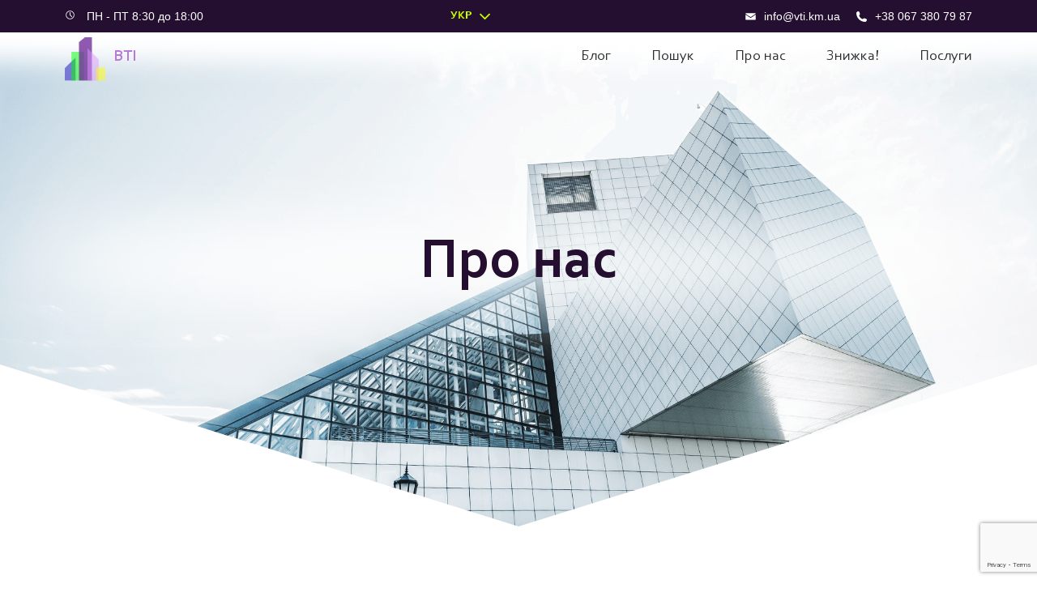

--- FILE ---
content_type: text/html; charset=UTF-8
request_url: https://vti.km.ua/about/
body_size: 13506
content:
<!DOCTYPE html>
<html lang="uk">
  <head>
    <meta charset="UTF-8">
    <meta name="viewport" content="width=device-width, initial-scale=1, user-scalable=no">
    <link rel="icon" type="image/svg" href="https://vti.km.ua/wp-content/themes/vti/images/logo_big_2.svg">
      <!-- Global site tag (gtag.js) - Google Analytics -->
      <script async src="https://www.googletagmanager.com/gtag/js?id=UA-191151615-1"></script>
      <script>
          window.dataLayer = window.dataLayer || [];
          function gtag(){dataLayer.push(arguments);}
          gtag('js', new Date());

          gtag('config', 'UA-191151615-1');
      </script>
	  
	  <!-- Google Tag Manager -->
		<script>(function(w,d,s,l,i){w[l]=w[l]||[];w[l].push({'gtm.start':
		new Date().getTime(),event:'gtm.js'});var f=d.getElementsByTagName(s)[0],
		j=d.createElement(s),dl=l!='dataLayer'?'&l='+l:'';j.async=true;j.src=
		'https://www.googletagmanager.com/gtm.js?id='+i+dl;f.parentNode.insertBefore(j,f);
		})(window,document,'script','dataLayer','GTM-P99SQM6');</script>
		<!-- End Google Tag Manager -->
	  
    <link rel="preload" href="https://vti.km.ua/wp-content/themes/vti/fonts/Corbel-Bold.woff" as="font" type="font/woff" crossorigin>
    <link rel="preload" href="https://vti.km.ua/wp-content/themes/vti/fonts/Corbel.woff" as="font" type="font/woff" crossorigin>
    <title>VTI - Відділ технічної інвентаризації м. Хмельницький</title>

    <meta name='robots' content='index, follow, max-image-preview:large, max-snippet:-1, max-video-preview:-1' />
<link rel="alternate" href="https://vti.km.ua/about/" hreflang="uk" />
<link rel="alternate" href="https://vti.km.ua/ru/o-nas/" hreflang="ru" />

	<!-- This site is optimized with the Yoast SEO plugin v21.5 - https://yoast.com/wordpress/plugins/seo/ -->
	<meta name="description" content="Виготовлення документів: ➤технічний паспорт ➤оцінка майна ➤реєстрація права власності ➤послуги землевпорядника 📲+380673807987" />
	<link rel="canonical" href="https://vti.km.ua/about/" />
	<meta property="og:locale" content="uk_UA" />
	<meta property="og:locale:alternate" content="ru_RU" />
	<meta property="og:type" content="article" />
	<meta property="og:title" content="VTI - Відділ технічної інвентаризації м. Хмельницький" />
	<meta property="og:description" content="Виготовлення документів: ➤технічний паспорт ➤оцінка майна ➤реєстрація права власності ➤послуги землевпорядника 📲+380673807987" />
	<meta property="og:url" content="https://vti.km.ua/about/" />
	<meta property="og:site_name" content="VTI" />
	<meta property="article:publisher" content="https://www.facebook.com/tovvti" />
	<meta property="article:modified_time" content="2025-06-06T14:39:51+00:00" />
	<meta name="twitter:card" content="summary_large_image" />
	<script type="application/ld+json" class="yoast-schema-graph">{"@context":"https://schema.org","@graph":[{"@type":"WebPage","@id":"https://vti.km.ua/about/","url":"https://vti.km.ua/about/","name":"VTI - Відділ технічної інвентаризації м. Хмельницький","isPartOf":{"@id":"https://vti.km.ua/#website"},"datePublished":"2020-10-13T08:11:14+00:00","dateModified":"2025-06-06T14:39:51+00:00","description":"Виготовлення документів: ➤технічний паспорт ➤оцінка майна ➤реєстрація права власності ➤послуги землевпорядника 📲+380673807987","breadcrumb":{"@id":"https://vti.km.ua/about/#breadcrumb"},"inLanguage":"uk","potentialAction":[{"@type":"ReadAction","target":["https://vti.km.ua/about/"]}]},{"@type":"BreadcrumbList","@id":"https://vti.km.ua/about/#breadcrumb","itemListElement":[{"@type":"ListItem","position":1,"name":"Главная страница","item":"https://vti.km.ua/"},{"@type":"ListItem","position":2,"name":"Про нас"}]},{"@type":"WebSite","@id":"https://vti.km.ua/#website","url":"https://vti.km.ua/","name":"VTI","description":"Відділ технічної інвентарізації","publisher":{"@id":"https://vti.km.ua/#organization"},"potentialAction":[{"@type":"SearchAction","target":{"@type":"EntryPoint","urlTemplate":"https://vti.km.ua/?s={search_term_string}"},"query-input":"required name=search_term_string"}],"inLanguage":"uk"},{"@type":"Organization","@id":"https://vti.km.ua/#organization","name":"Відділ Технічної Інвентаризації","url":"https://vti.km.ua/","logo":{"@type":"ImageObject","inLanguage":"uk","@id":"https://vti.km.ua/#/schema/logo/image/","url":"https://vti.km.ua/wp-content/uploads/2021/03/VTI-cmyk-01.png","contentUrl":"https://vti.km.ua/wp-content/uploads/2021/03/VTI-cmyk-01.png","width":1000,"height":1151,"caption":"Відділ Технічної Інвентаризації"},"image":{"@id":"https://vti.km.ua/#/schema/logo/image/"},"sameAs":["https://www.facebook.com/tovvti","https://www.instagram.com/technical_inventory_department/"]}]}</script>
	<!-- / Yoast SEO plugin. -->


<script type="text/javascript">
window._wpemojiSettings = {"baseUrl":"https:\/\/s.w.org\/images\/core\/emoji\/14.0.0\/72x72\/","ext":".png","svgUrl":"https:\/\/s.w.org\/images\/core\/emoji\/14.0.0\/svg\/","svgExt":".svg","source":{"concatemoji":"https:\/\/vti.km.ua\/wp-includes\/js\/wp-emoji-release.min.js?ver=6.3.6"}};
/*! This file is auto-generated */
!function(i,n){var o,s,e;function c(e){try{var t={supportTests:e,timestamp:(new Date).valueOf()};sessionStorage.setItem(o,JSON.stringify(t))}catch(e){}}function p(e,t,n){e.clearRect(0,0,e.canvas.width,e.canvas.height),e.fillText(t,0,0);var t=new Uint32Array(e.getImageData(0,0,e.canvas.width,e.canvas.height).data),r=(e.clearRect(0,0,e.canvas.width,e.canvas.height),e.fillText(n,0,0),new Uint32Array(e.getImageData(0,0,e.canvas.width,e.canvas.height).data));return t.every(function(e,t){return e===r[t]})}function u(e,t,n){switch(t){case"flag":return n(e,"\ud83c\udff3\ufe0f\u200d\u26a7\ufe0f","\ud83c\udff3\ufe0f\u200b\u26a7\ufe0f")?!1:!n(e,"\ud83c\uddfa\ud83c\uddf3","\ud83c\uddfa\u200b\ud83c\uddf3")&&!n(e,"\ud83c\udff4\udb40\udc67\udb40\udc62\udb40\udc65\udb40\udc6e\udb40\udc67\udb40\udc7f","\ud83c\udff4\u200b\udb40\udc67\u200b\udb40\udc62\u200b\udb40\udc65\u200b\udb40\udc6e\u200b\udb40\udc67\u200b\udb40\udc7f");case"emoji":return!n(e,"\ud83e\udef1\ud83c\udffb\u200d\ud83e\udef2\ud83c\udfff","\ud83e\udef1\ud83c\udffb\u200b\ud83e\udef2\ud83c\udfff")}return!1}function f(e,t,n){var r="undefined"!=typeof WorkerGlobalScope&&self instanceof WorkerGlobalScope?new OffscreenCanvas(300,150):i.createElement("canvas"),a=r.getContext("2d",{willReadFrequently:!0}),o=(a.textBaseline="top",a.font="600 32px Arial",{});return e.forEach(function(e){o[e]=t(a,e,n)}),o}function t(e){var t=i.createElement("script");t.src=e,t.defer=!0,i.head.appendChild(t)}"undefined"!=typeof Promise&&(o="wpEmojiSettingsSupports",s=["flag","emoji"],n.supports={everything:!0,everythingExceptFlag:!0},e=new Promise(function(e){i.addEventListener("DOMContentLoaded",e,{once:!0})}),new Promise(function(t){var n=function(){try{var e=JSON.parse(sessionStorage.getItem(o));if("object"==typeof e&&"number"==typeof e.timestamp&&(new Date).valueOf()<e.timestamp+604800&&"object"==typeof e.supportTests)return e.supportTests}catch(e){}return null}();if(!n){if("undefined"!=typeof Worker&&"undefined"!=typeof OffscreenCanvas&&"undefined"!=typeof URL&&URL.createObjectURL&&"undefined"!=typeof Blob)try{var e="postMessage("+f.toString()+"("+[JSON.stringify(s),u.toString(),p.toString()].join(",")+"));",r=new Blob([e],{type:"text/javascript"}),a=new Worker(URL.createObjectURL(r),{name:"wpTestEmojiSupports"});return void(a.onmessage=function(e){c(n=e.data),a.terminate(),t(n)})}catch(e){}c(n=f(s,u,p))}t(n)}).then(function(e){for(var t in e)n.supports[t]=e[t],n.supports.everything=n.supports.everything&&n.supports[t],"flag"!==t&&(n.supports.everythingExceptFlag=n.supports.everythingExceptFlag&&n.supports[t]);n.supports.everythingExceptFlag=n.supports.everythingExceptFlag&&!n.supports.flag,n.DOMReady=!1,n.readyCallback=function(){n.DOMReady=!0}}).then(function(){return e}).then(function(){var e;n.supports.everything||(n.readyCallback(),(e=n.source||{}).concatemoji?t(e.concatemoji):e.wpemoji&&e.twemoji&&(t(e.twemoji),t(e.wpemoji)))}))}((window,document),window._wpemojiSettings);
</script>
<style type="text/css">
img.wp-smiley,
img.emoji {
	display: inline !important;
	border: none !important;
	box-shadow: none !important;
	height: 1em !important;
	width: 1em !important;
	margin: 0 0.07em !important;
	vertical-align: -0.1em !important;
	background: none !important;
	padding: 0 !important;
}
</style>
	<link rel='stylesheet' id='wp-block-library-css' href='https://vti.km.ua/wp-includes/css/dist/block-library/style.min.css?ver=6.3.6' type='text/css' media='all' />
<style id='safe-svg-svg-icon-style-inline-css' type='text/css'>
.safe-svg-cover{text-align:center}.safe-svg-cover .safe-svg-inside{display:inline-block;max-width:100%}.safe-svg-cover svg{height:100%;max-height:100%;max-width:100%;width:100%}

</style>
<style id='classic-theme-styles-inline-css' type='text/css'>
/*! This file is auto-generated */
.wp-block-button__link{color:#fff;background-color:#32373c;border-radius:9999px;box-shadow:none;text-decoration:none;padding:calc(.667em + 2px) calc(1.333em + 2px);font-size:1.125em}.wp-block-file__button{background:#32373c;color:#fff;text-decoration:none}
</style>
<style id='global-styles-inline-css' type='text/css'>
body{--wp--preset--color--black: #000000;--wp--preset--color--cyan-bluish-gray: #abb8c3;--wp--preset--color--white: #ffffff;--wp--preset--color--pale-pink: #f78da7;--wp--preset--color--vivid-red: #cf2e2e;--wp--preset--color--luminous-vivid-orange: #ff6900;--wp--preset--color--luminous-vivid-amber: #fcb900;--wp--preset--color--light-green-cyan: #7bdcb5;--wp--preset--color--vivid-green-cyan: #00d084;--wp--preset--color--pale-cyan-blue: #8ed1fc;--wp--preset--color--vivid-cyan-blue: #0693e3;--wp--preset--color--vivid-purple: #9b51e0;--wp--preset--gradient--vivid-cyan-blue-to-vivid-purple: linear-gradient(135deg,rgba(6,147,227,1) 0%,rgb(155,81,224) 100%);--wp--preset--gradient--light-green-cyan-to-vivid-green-cyan: linear-gradient(135deg,rgb(122,220,180) 0%,rgb(0,208,130) 100%);--wp--preset--gradient--luminous-vivid-amber-to-luminous-vivid-orange: linear-gradient(135deg,rgba(252,185,0,1) 0%,rgba(255,105,0,1) 100%);--wp--preset--gradient--luminous-vivid-orange-to-vivid-red: linear-gradient(135deg,rgba(255,105,0,1) 0%,rgb(207,46,46) 100%);--wp--preset--gradient--very-light-gray-to-cyan-bluish-gray: linear-gradient(135deg,rgb(238,238,238) 0%,rgb(169,184,195) 100%);--wp--preset--gradient--cool-to-warm-spectrum: linear-gradient(135deg,rgb(74,234,220) 0%,rgb(151,120,209) 20%,rgb(207,42,186) 40%,rgb(238,44,130) 60%,rgb(251,105,98) 80%,rgb(254,248,76) 100%);--wp--preset--gradient--blush-light-purple: linear-gradient(135deg,rgb(255,206,236) 0%,rgb(152,150,240) 100%);--wp--preset--gradient--blush-bordeaux: linear-gradient(135deg,rgb(254,205,165) 0%,rgb(254,45,45) 50%,rgb(107,0,62) 100%);--wp--preset--gradient--luminous-dusk: linear-gradient(135deg,rgb(255,203,112) 0%,rgb(199,81,192) 50%,rgb(65,88,208) 100%);--wp--preset--gradient--pale-ocean: linear-gradient(135deg,rgb(255,245,203) 0%,rgb(182,227,212) 50%,rgb(51,167,181) 100%);--wp--preset--gradient--electric-grass: linear-gradient(135deg,rgb(202,248,128) 0%,rgb(113,206,126) 100%);--wp--preset--gradient--midnight: linear-gradient(135deg,rgb(2,3,129) 0%,rgb(40,116,252) 100%);--wp--preset--font-size--small: 13px;--wp--preset--font-size--medium: 20px;--wp--preset--font-size--large: 36px;--wp--preset--font-size--x-large: 42px;--wp--preset--spacing--20: 0.44rem;--wp--preset--spacing--30: 0.67rem;--wp--preset--spacing--40: 1rem;--wp--preset--spacing--50: 1.5rem;--wp--preset--spacing--60: 2.25rem;--wp--preset--spacing--70: 3.38rem;--wp--preset--spacing--80: 5.06rem;--wp--preset--shadow--natural: 6px 6px 9px rgba(0, 0, 0, 0.2);--wp--preset--shadow--deep: 12px 12px 50px rgba(0, 0, 0, 0.4);--wp--preset--shadow--sharp: 6px 6px 0px rgba(0, 0, 0, 0.2);--wp--preset--shadow--outlined: 6px 6px 0px -3px rgba(255, 255, 255, 1), 6px 6px rgba(0, 0, 0, 1);--wp--preset--shadow--crisp: 6px 6px 0px rgba(0, 0, 0, 1);}:where(.is-layout-flex){gap: 0.5em;}:where(.is-layout-grid){gap: 0.5em;}body .is-layout-flow > .alignleft{float: left;margin-inline-start: 0;margin-inline-end: 2em;}body .is-layout-flow > .alignright{float: right;margin-inline-start: 2em;margin-inline-end: 0;}body .is-layout-flow > .aligncenter{margin-left: auto !important;margin-right: auto !important;}body .is-layout-constrained > .alignleft{float: left;margin-inline-start: 0;margin-inline-end: 2em;}body .is-layout-constrained > .alignright{float: right;margin-inline-start: 2em;margin-inline-end: 0;}body .is-layout-constrained > .aligncenter{margin-left: auto !important;margin-right: auto !important;}body .is-layout-constrained > :where(:not(.alignleft):not(.alignright):not(.alignfull)){max-width: var(--wp--style--global--content-size);margin-left: auto !important;margin-right: auto !important;}body .is-layout-constrained > .alignwide{max-width: var(--wp--style--global--wide-size);}body .is-layout-flex{display: flex;}body .is-layout-flex{flex-wrap: wrap;align-items: center;}body .is-layout-flex > *{margin: 0;}body .is-layout-grid{display: grid;}body .is-layout-grid > *{margin: 0;}:where(.wp-block-columns.is-layout-flex){gap: 2em;}:where(.wp-block-columns.is-layout-grid){gap: 2em;}:where(.wp-block-post-template.is-layout-flex){gap: 1.25em;}:where(.wp-block-post-template.is-layout-grid){gap: 1.25em;}.has-black-color{color: var(--wp--preset--color--black) !important;}.has-cyan-bluish-gray-color{color: var(--wp--preset--color--cyan-bluish-gray) !important;}.has-white-color{color: var(--wp--preset--color--white) !important;}.has-pale-pink-color{color: var(--wp--preset--color--pale-pink) !important;}.has-vivid-red-color{color: var(--wp--preset--color--vivid-red) !important;}.has-luminous-vivid-orange-color{color: var(--wp--preset--color--luminous-vivid-orange) !important;}.has-luminous-vivid-amber-color{color: var(--wp--preset--color--luminous-vivid-amber) !important;}.has-light-green-cyan-color{color: var(--wp--preset--color--light-green-cyan) !important;}.has-vivid-green-cyan-color{color: var(--wp--preset--color--vivid-green-cyan) !important;}.has-pale-cyan-blue-color{color: var(--wp--preset--color--pale-cyan-blue) !important;}.has-vivid-cyan-blue-color{color: var(--wp--preset--color--vivid-cyan-blue) !important;}.has-vivid-purple-color{color: var(--wp--preset--color--vivid-purple) !important;}.has-black-background-color{background-color: var(--wp--preset--color--black) !important;}.has-cyan-bluish-gray-background-color{background-color: var(--wp--preset--color--cyan-bluish-gray) !important;}.has-white-background-color{background-color: var(--wp--preset--color--white) !important;}.has-pale-pink-background-color{background-color: var(--wp--preset--color--pale-pink) !important;}.has-vivid-red-background-color{background-color: var(--wp--preset--color--vivid-red) !important;}.has-luminous-vivid-orange-background-color{background-color: var(--wp--preset--color--luminous-vivid-orange) !important;}.has-luminous-vivid-amber-background-color{background-color: var(--wp--preset--color--luminous-vivid-amber) !important;}.has-light-green-cyan-background-color{background-color: var(--wp--preset--color--light-green-cyan) !important;}.has-vivid-green-cyan-background-color{background-color: var(--wp--preset--color--vivid-green-cyan) !important;}.has-pale-cyan-blue-background-color{background-color: var(--wp--preset--color--pale-cyan-blue) !important;}.has-vivid-cyan-blue-background-color{background-color: var(--wp--preset--color--vivid-cyan-blue) !important;}.has-vivid-purple-background-color{background-color: var(--wp--preset--color--vivid-purple) !important;}.has-black-border-color{border-color: var(--wp--preset--color--black) !important;}.has-cyan-bluish-gray-border-color{border-color: var(--wp--preset--color--cyan-bluish-gray) !important;}.has-white-border-color{border-color: var(--wp--preset--color--white) !important;}.has-pale-pink-border-color{border-color: var(--wp--preset--color--pale-pink) !important;}.has-vivid-red-border-color{border-color: var(--wp--preset--color--vivid-red) !important;}.has-luminous-vivid-orange-border-color{border-color: var(--wp--preset--color--luminous-vivid-orange) !important;}.has-luminous-vivid-amber-border-color{border-color: var(--wp--preset--color--luminous-vivid-amber) !important;}.has-light-green-cyan-border-color{border-color: var(--wp--preset--color--light-green-cyan) !important;}.has-vivid-green-cyan-border-color{border-color: var(--wp--preset--color--vivid-green-cyan) !important;}.has-pale-cyan-blue-border-color{border-color: var(--wp--preset--color--pale-cyan-blue) !important;}.has-vivid-cyan-blue-border-color{border-color: var(--wp--preset--color--vivid-cyan-blue) !important;}.has-vivid-purple-border-color{border-color: var(--wp--preset--color--vivid-purple) !important;}.has-vivid-cyan-blue-to-vivid-purple-gradient-background{background: var(--wp--preset--gradient--vivid-cyan-blue-to-vivid-purple) !important;}.has-light-green-cyan-to-vivid-green-cyan-gradient-background{background: var(--wp--preset--gradient--light-green-cyan-to-vivid-green-cyan) !important;}.has-luminous-vivid-amber-to-luminous-vivid-orange-gradient-background{background: var(--wp--preset--gradient--luminous-vivid-amber-to-luminous-vivid-orange) !important;}.has-luminous-vivid-orange-to-vivid-red-gradient-background{background: var(--wp--preset--gradient--luminous-vivid-orange-to-vivid-red) !important;}.has-very-light-gray-to-cyan-bluish-gray-gradient-background{background: var(--wp--preset--gradient--very-light-gray-to-cyan-bluish-gray) !important;}.has-cool-to-warm-spectrum-gradient-background{background: var(--wp--preset--gradient--cool-to-warm-spectrum) !important;}.has-blush-light-purple-gradient-background{background: var(--wp--preset--gradient--blush-light-purple) !important;}.has-blush-bordeaux-gradient-background{background: var(--wp--preset--gradient--blush-bordeaux) !important;}.has-luminous-dusk-gradient-background{background: var(--wp--preset--gradient--luminous-dusk) !important;}.has-pale-ocean-gradient-background{background: var(--wp--preset--gradient--pale-ocean) !important;}.has-electric-grass-gradient-background{background: var(--wp--preset--gradient--electric-grass) !important;}.has-midnight-gradient-background{background: var(--wp--preset--gradient--midnight) !important;}.has-small-font-size{font-size: var(--wp--preset--font-size--small) !important;}.has-medium-font-size{font-size: var(--wp--preset--font-size--medium) !important;}.has-large-font-size{font-size: var(--wp--preset--font-size--large) !important;}.has-x-large-font-size{font-size: var(--wp--preset--font-size--x-large) !important;}
.wp-block-navigation a:where(:not(.wp-element-button)){color: inherit;}
:where(.wp-block-post-template.is-layout-flex){gap: 1.25em;}:where(.wp-block-post-template.is-layout-grid){gap: 1.25em;}
:where(.wp-block-columns.is-layout-flex){gap: 2em;}:where(.wp-block-columns.is-layout-grid){gap: 2em;}
.wp-block-pullquote{font-size: 1.5em;line-height: 1.6;}
</style>
<link rel='stylesheet' id='contact-form-7-css' href='https://vti.km.ua/wp-content/plugins/contact-form-7/includes/css/styles.css?ver=5.8.2' type='text/css' media='all' />
<link rel='stylesheet' id='main-css-css' href='https://vti.km.ua/wp-content/themes/vti/css/style.css?ver=6.3.6' type='text/css' media='all' />
<link rel="https://api.w.org/" href="https://vti.km.ua/wp-json/" /><link rel="alternate" type="application/json" href="https://vti.km.ua/wp-json/wp/v2/pages/113" /><link rel="EditURI" type="application/rsd+xml" title="RSD" href="https://vti.km.ua/xmlrpc.php?rsd" />
<meta name="generator" content="WordPress 6.3.6" />
<link rel='shortlink' href='https://vti.km.ua/?p=113' />
<link rel="alternate" type="application/json+oembed" href="https://vti.km.ua/wp-json/oembed/1.0/embed?url=https%3A%2F%2Fvti.km.ua%2Fabout%2F" />
<link rel="alternate" type="text/xml+oembed" href="https://vti.km.ua/wp-json/oembed/1.0/embed?url=https%3A%2F%2Fvti.km.ua%2Fabout%2F&#038;format=xml" />
      <link rel="stylesheet" href="https://vti.km.ua/wp-content/themes/vti/css/menu.css" >

  </head>
  <body>
	  <!-- Google Tag Manager (noscript) -->
<noscript><iframe src="https://www.googletagmanager.com/ns.html?id=GTM-P99SQM6"
height="0" width="0" style="display:none;visibility:hidden"></iframe></noscript>
<!-- End Google Tag Manager (noscript) -->
        
  <div class="loader">
          <div class="circle"></div>
          <div class="circle"></div>
          <div class="circle"></div>
  </div>
  <div class="wrapper d-none">
    <header class="header">
        <div class="mobile-menu control-menu"><span></span></div>
        
      <div class="menu" >
        <div id="top-header" class="top-header">
          <div class="container">

                          <div class="time">
                <div class="desk">
                   <img src="https://vti.km.ua/wp-content/themes/vti/images/clock_hour_minute_second_time_timer_watch_icon_123193.svg" alt="">
                   ПН - ПТ   8:30 до 18:00                </div>
              </div>
            
            	<div class="lang">
      	<p>УКР <img src="https://vti.km.ua/wp-content/themes/vti/images/angle-arrow-down_icon-icons.com_73683.svg" alt=""></p>
      	<div class="dropdown">
      						        			<a class="active">Українська</a>
        		        					                              <a href="https://vti.km.ua/ru/o-nas/">Русский</a>
                      		        	      	</div>
    </div>
            
                          <div class="contacts">
                <a href="mailto:info@vti.km.ua"> <img src="https://vti.km.ua/wp-content/themes/vti/images/email_mesasge_envelope_icon_131541.svg" alt=""> info@vti.km.ua</a>
                <a href="tel:+38 067 380 79 87"> <img src="https://vti.km.ua/wp-content/themes/vti/images/phone-call-auricular-symbol-in-black_icon-icons.com_56483.svg" alt=""> +38 067 380 79 87</a>
              </div>
            
          </div>       
        </div>
        <div class="mobile__menu">

              <nav id="menu__new" class='menu__new closed'>
                  <div class="wrap__nav">
                      <div class="base__content">
                          <div class="logo">
                              <img src="https://vti.km.ua/wp-content/themes/vti/images/BTI-done-v04-09.png" class="logo__img">
                          </div>
                          <div class="mobile__title">
                              ВТI
                          </div>
                      </div>
                       
					   						
                      <ul class="nav__list">
					  
						                              <li class="nav__item element">
                                  <div class='submenu_title'>
                                      <h4 class="h4">Технічний паспорт на</h4>
                                      <img class='arrow' src="https://vti.km.ua/wp-content/themes/vti/images/up-arrow_icon-icons.com_73351.png" alt="arrow">
                                  </div>

                                                                        <ul class='submenu'>

                                                                                        <li class="submenu__item">
                                                  <a href="https://vti.km.ua/texnichna-dokumentaciya/texnichnij-pasport-na-kvartiru/">Квартиру</a>
                                              </li>
                                                                                        <li class="submenu__item">
                                                  <a href="https://vti.km.ua/texnichna-dokumentaciya/texnichnij-pasport-na-budinok/">Житловий будинок</a>
                                              </li>
                                                                                        <li class="submenu__item">
                                                  <a href="https://vti.km.ua/texnichna-dokumentaciya/texnichnij-pasport-na-nezhitlove-primishhennya/">Нежитлове приміщення</a>
                                              </li>
                                                                                        <li class="submenu__item">
                                                  <a href="https://vti.km.ua/texnichna-dokumentaciya/texnichnij-pasport-na-garazh/">Гараж</a>
                                              </li>
                                                                                        <li class="submenu__item">
                                                  <a href="https://vti.km.ua/texnichna-dokumentaciya/texnichnij-pasport-na-bagatokvartirnij-budinok/">Багатоквартирний будинок</a>
                                              </li>
                                                                                        <li class="submenu__item">
                                                  <a href="https://vti.km.ua/texnichna-dokumentaciya/texnichnij-pasport-na-gromadski-budivli-ta-sporudi/">Громадські будівлі та споруди</a>
                                              </li>
                                                                                        <li class="submenu__item">
                                                  <a href="https://vti.km.ua/texnichna-dokumentaciya/texnichnij-pasport-na-cilisnij-majnovij-kompleks/">Цілісний майновий комплекс</a>
                                              </li>
                                                                                        <li class="submenu__item">
                                                  <a href="https://vti.km.ua/texnichna-dokumentaciya/texnichnij-pasport-na-obyekt-nezavershenogo-budivnictva/">Об’єкт незавершеного будівництва</a>
                                              </li>
                                                                                        <li class="submenu__item">
                                                  <a href="https://vti.km.ua/texnichna-dokumentaciya/texnichnij-pasport-na-inshi-primishhennya-ta-budivli/">Інші приміщення та будівлі</a>
                                              </li>
                                          
                                      </ul>
                                  
                              </li>
                                                        <li class="nav__item element">
                                  <div class='submenu_title'>
                                      <h4 class="h4">Оформлення документів</h4>
                                      <img class='arrow' src="https://vti.km.ua/wp-content/themes/vti/images/up-arrow_icon-icons.com_73351.png" alt="arrow">
                                  </div>

                                                                        <ul class='submenu'>

                                                                                        <li class="submenu__item">
                                                  <a href="https://vti.km.ua/uvaga-zmini-v-zakonodavstvi/">Увага! Зміни в законодавстві!</a>
                                              </li>
                                                                                        <li class="submenu__item">
                                                  <a href="https://vti.km.ua/oformlennya-dokumentiv/reyestraciya-prava-vlasnosti-na-obyekt/">Реєстрація права власності</a>
                                              </li>
                                                                                        <li class="submenu__item">
                                                  <a href="https://vti.km.ua/oformlennya-dokumentiv/vvedennya-v-ekspluataciyu-obyekta-neruxomosti/">Введення в експлуатацію</a>
                                              </li>
                                                                                        <li class="submenu__item">
                                                  <a href="https://vti.km.ua/oformlennya-dokumentiv/vyhotovlennia-dovidok-bti/">Довідка БТІ</a>
                                              </li>
                                                                                        <li class="submenu__item">
                                                  <a href="https://vti.km.ua/oformlennya-dokumentiv/uzakonennya-samochinnogo-budivnictva/">Узаконення самочинного будівництва</a>
                                              </li>
                                                                                        <li class="submenu__item">
                                                  <a href="https://vti.km.ua/oformlennya-dokumentiv/eskiz-namiriv-zabudovi/">Ескіз намірів забудови</a>
                                              </li>
                                                                                        <li class="submenu__item">
                                                  <a href="https://vti.km.ua/oformlennya-dokumentiv/podil-obyektiv-neruxomogo-majna/">Поділ об’єктів нерухомого майна</a>
                                              </li>
                                          
                                      </ul>
                                  
                              </li>
                                                        <li class="nav__item element">
                                  <div class='submenu_title'>
                                      <h4 class="h4">Експертна оцінка майна</h4>
                                      <img class='arrow' src="https://vti.km.ua/wp-content/themes/vti/images/up-arrow_icon-icons.com_73351.png" alt="arrow">
                                  </div>

                                                                        <ul class='submenu'>

                                                                                        <li class="submenu__item">
                                                  <a href="https://vti.km.ua/ekspertna-ocinka-majna/ekspertna-ocinka-zhitlovix-budinkiv/">Житлових будинків</a>
                                              </li>
                                                                                        <li class="submenu__item">
                                                  <a href="https://vti.km.ua/ekspertna-ocinka-majna/ekspertna-ocinka-kvartir/">Квартир</a>
                                              </li>
                                                                                        <li class="submenu__item">
                                                  <a href="https://vti.km.ua/ekspertna-ocinka-majna/ekspertna-ocinka-zemelnix-dilyanok/">Земельних ділянок</a>
                                              </li>
                                                                                        <li class="submenu__item">
                                                  <a href="https://vti.km.ua/ekspertna-ocinka-majna/ekspertna-ocinka-mashin-ta-obladnannya/">Машин та обладнання</a>
                                              </li>
                                                                                        <li class="submenu__item">
                                                  <a href="https://vti.km.ua/ekspertna-ocinka-majna/ekspertna-ocinka-nezhitlovix-budivel-ta-okremix-primishhen/">Нежитлових будівель та окремих приміщень</a>
                                              </li>
                                                                                        <li class="submenu__item">
                                                  <a href="https://vti.km.ua/ekspertna-ocinka-majna/ekspertna-ocinka-avtomobiliv/">Автомобілів</a>
                                              </li>
                                          
                                      </ul>
                                  
                              </li>
                                                        <li class="nav__item element">
                                  <div class='submenu_title'>
                                      <h4 class="h4">Землевпорядні роботи</h4>
                                      <img class='arrow' src="https://vti.km.ua/wp-content/themes/vti/images/up-arrow_icon-icons.com_73351.png" alt="arrow">
                                  </div>

                                                                        <ul class='submenu'>

                                                                                        <li class="submenu__item">
                                                  <a href="https://vti.km.ua/zemlevporyadni-ta-geodezichni-roboti/privatizaciya-zemelnix-dilyanok/">Приватизація земельних ділянок</a>
                                              </li>
                                                                                        <li class="submenu__item">
                                                  <a href="https://vti.km.ua/zemlevporyadni-ta-geodezichni-roboti/prisvoyennya-kadastrovix-nomeriv/">Присвоєння кадастрових номерів</a>
                                              </li>
                                                                                        <li class="submenu__item">
                                                  <a href="https://vti.km.ua/zemlevporyadni-ta-geodezichni-roboti/podil-ta-obyednannya-zemelnix-dilyanok/">Поділ та об’єднання земельних ділянок</a>
                                              </li>
                                                                                        <li class="submenu__item">
                                                  <a href="https://vti.km.ua/zemlevporyadni-ta-geodezichni-roboti/zmina-cilovogo-priznachennya-zemelnix-dilyanok/">Зміна цільового призначення земельних ділянок</a>
                                              </li>
                                                                                        <li class="submenu__item">
                                                  <a href="https://vti.km.ua/zemlevporyadni-ta-geodezichni-roboti/vinos-mezh-zemelnix-dilyanok-na-miscevist/">Винос меж земельних ділянок на місцевість</a>
                                              </li>
                                                                                        <li class="submenu__item">
                                                  <a href="https://vti.km.ua/zemlevporyadni-ta-geodezichni-roboti/proekti-ta-texnichna-dokumentaciya/">Проекти та технічна документація</a>
                                              </li>
                                          
                                      </ul>
                                  
                              </li>
                          
                      </ul>
                  </div>

                  <div class="foot">
                      <div class="wrap">
                          <a target="_blank" href="https://www.facebook.com/tovvti.ua/" class="foot__link">
                              <img class="foot__img" src="https://vti.km.ua/wp-content/themes/vti/images/fb-icon.png" alt="fb">
                          </a>
                          <a target="_blank" href="https://www.instagram.com/technical_inventory_department/" class="foot__link">
                              <img class="foot__img" src="https://vti.km.ua/wp-content/themes/vti/images/instagram-icon.png" alt="instagram">
                          </a>
                          <a href="/#search__form__home" class="foot__link" id="search__link">
                              <img class="foot__img" src="https://vti.km.ua/wp-content/themes/vti/images/search-icon.png" alt="search">
                          </a>
                          <a target="_blank" href="https://www.google.com/maps?ll=49.435384,26.998502&z=17&t=m&hl=ru&gl=UA&mapclient=embed&cid=15765394249590857773" class="foot__link">
                              <img class="foot__img" src="https://vti.km.ua/wp-content/themes/vti/images/location-map-icon.png" alt="location-map">
                          </a>
                          <a href="tel:+38 067 380 79 87" class="foot__link">
                              <img class="foot__img" src="https://vti.km.ua/wp-content/themes/vti/images/phone-icon.png" alt="phone">
                          </a>
                      </div>
                  </div>
              </nav>
          </div>
        <div id="main-header" class="main-header ">
          <div class="container">
            <strong>
              <a href="https://vti.km.ua"  class='logo'>
                <img src="https://vti.km.ua/wp-content/themes/vti/images/logo_big_2.svg" alt="">
                <span class="site-name">BTI</span>
              </a>
              <a href="https://vti.km.ua" class='scroll_logo'>
                <img src="https://vti.km.ua/wp-content/themes/vti/images/logo_big_2.svg" alt="">
                <span class="inner">
                  <span class="overlay"></span>
                  <span class='site-name'> 
                    <span class="break-down">Відділ</span>
                    <span>Техн</span>ічної 
                    <span>Інв</span>ентар<span>изації</span>
                  </span> 
                </strong>
              </a>
            </strong>
            <nav class="menu-navigation">
              <i class="menu-background top"></i>
              <i class="menu-background middle"></i>
              <i class="menu-background bottom"></i>

                                  <ul id="menu-main-menu-ukr" class="main-menu"><li id="menu-item-3957" class="menu-item menu-item-type-post_type menu-item-object-page menu-item-3957"><a href="https://vti.km.ua/blog/">Блог</a></li>
<li id="menu-item-1348" class="menu-item menu-item-type-custom menu-item-object-custom menu-item-1348"><a href="#">Пошук</a></li>
<li id="menu-item-447" class="menu-item menu-item-type-post_type menu-item-object-page current-menu-item page_item page-item-113 current_page_item menu-item-447"><a href="https://vti.km.ua/about/" aria-current="page">Про нас</a></li>
<li id="menu-item-448" class="menu-item menu-item-type-post_type menu-item-object-page menu-item-448"><a href="https://vti.km.ua/znizhka/">Знижка!</a></li>
<li id="menu-item-1347" class="menu-item menu-item-type-custom menu-item-object-custom menu-item-home menu-item-1347"><a href="https://vti.km.ua/#services">Послуги</a></li>
</ul>                
            </nav>
<!--            <div class="mobile-menu"><span></span></div>-->
          </div>


                    <div class="sub-container" id="sub-container">
            <div class="container">
              <nav class='subnav'>
                <ul>

                                      <li>
                      <div class='submenu_title'>
                        <h4>Технічний паспорт на</h4>
                        <img class='arrow' src="https://vti.km.ua/wp-content/themes/vti/images/angle-arrow-down_icon-icons.com_73683.svg" alt="">
                      </div>

                                              <ul class='submenu'>   

                                                      <li>
                              <a href="https://vti.km.ua/texnichna-dokumentaciya/texnichnij-pasport-na-kvartiru/">Квартиру</a>
                            </li>
                                                      <li>
                              <a href="https://vti.km.ua/texnichna-dokumentaciya/texnichnij-pasport-na-budinok/">Житловий будинок</a>
                            </li>
                                                      <li>
                              <a href="https://vti.km.ua/texnichna-dokumentaciya/texnichnij-pasport-na-nezhitlove-primishhennya/">Нежитлове приміщення</a>
                            </li>
                                                      <li>
                              <a href="https://vti.km.ua/texnichna-dokumentaciya/texnichnij-pasport-na-garazh/">Гараж</a>
                            </li>
                                                      <li>
                              <a href="https://vti.km.ua/texnichna-dokumentaciya/texnichnij-pasport-na-bagatokvartirnij-budinok/">Багатоквартирний будинок</a>
                            </li>
                                                      <li>
                              <a href="https://vti.km.ua/texnichna-dokumentaciya/texnichnij-pasport-na-gromadski-budivli-ta-sporudi/">Громадські будівлі та споруди</a>
                            </li>
                                                      <li>
                              <a href="https://vti.km.ua/texnichna-dokumentaciya/texnichnij-pasport-na-cilisnij-majnovij-kompleks/">Цілісний майновий комплекс</a>
                            </li>
                                                      <li>
                              <a href="https://vti.km.ua/texnichna-dokumentaciya/texnichnij-pasport-na-obyekt-nezavershenogo-budivnictva/">Об’єкт незавершеного будівництва</a>
                            </li>
                                                      <li>
                              <a href="https://vti.km.ua/texnichna-dokumentaciya/texnichnij-pasport-na-inshi-primishhennya-ta-budivli/">Інші приміщення та будівлі</a>
                            </li>
                             

                        </ul>
                      
                    </li>
                                      <li>
                      <div class='submenu_title'>
                        <h4>Оформлення документів</h4>
                        <img class='arrow' src="https://vti.km.ua/wp-content/themes/vti/images/angle-arrow-down_icon-icons.com_73683.svg" alt="">
                      </div>

                                              <ul class='submenu'>   

                                                      <li>
                              <a href="https://vti.km.ua/uvaga-zmini-v-zakonodavstvi/">Увага! Зміни в законодавстві!</a>
                            </li>
                                                      <li>
                              <a href="https://vti.km.ua/oformlennya-dokumentiv/reyestraciya-prava-vlasnosti-na-obyekt/">Реєстрація права власності</a>
                            </li>
                                                      <li>
                              <a href="https://vti.km.ua/oformlennya-dokumentiv/vvedennya-v-ekspluataciyu-obyekta-neruxomosti/">Введення в експлуатацію</a>
                            </li>
                                                      <li>
                              <a href="https://vti.km.ua/oformlennya-dokumentiv/vyhotovlennia-dovidok-bti/">Довідка БТІ</a>
                            </li>
                                                      <li>
                              <a href="https://vti.km.ua/oformlennya-dokumentiv/uzakonennya-samochinnogo-budivnictva/">Узаконення самочинного будівництва</a>
                            </li>
                                                      <li>
                              <a href="https://vti.km.ua/oformlennya-dokumentiv/eskiz-namiriv-zabudovi/">Ескіз намірів забудови</a>
                            </li>
                                                      <li>
                              <a href="https://vti.km.ua/oformlennya-dokumentiv/podil-obyektiv-neruxomogo-majna/">Поділ об’єктів нерухомого майна</a>
                            </li>
                             

                        </ul>
                      
                    </li>
                                      <li>
                      <div class='submenu_title'>
                        <h4>Експертна оцінка майна</h4>
                        <img class='arrow' src="https://vti.km.ua/wp-content/themes/vti/images/angle-arrow-down_icon-icons.com_73683.svg" alt="">
                      </div>

                                              <ul class='submenu'>   

                                                      <li>
                              <a href="https://vti.km.ua/ekspertna-ocinka-majna/ekspertna-ocinka-zhitlovix-budinkiv/">Житлових будинків</a>
                            </li>
                                                      <li>
                              <a href="https://vti.km.ua/ekspertna-ocinka-majna/ekspertna-ocinka-kvartir/">Квартир</a>
                            </li>
                                                      <li>
                              <a href="https://vti.km.ua/ekspertna-ocinka-majna/ekspertna-ocinka-zemelnix-dilyanok/">Земельних ділянок</a>
                            </li>
                                                      <li>
                              <a href="https://vti.km.ua/ekspertna-ocinka-majna/ekspertna-ocinka-mashin-ta-obladnannya/">Машин та обладнання</a>
                            </li>
                                                      <li>
                              <a href="https://vti.km.ua/ekspertna-ocinka-majna/ekspertna-ocinka-nezhitlovix-budivel-ta-okremix-primishhen/">Нежитлових будівель та окремих приміщень</a>
                            </li>
                                                      <li>
                              <a href="https://vti.km.ua/ekspertna-ocinka-majna/ekspertna-ocinka-avtomobiliv/">Автомобілів</a>
                            </li>
                             

                        </ul>
                      
                    </li>
                                      <li>
                      <div class='submenu_title'>
                        <h4>Землевпорядні роботи</h4>
                        <img class='arrow' src="https://vti.km.ua/wp-content/themes/vti/images/angle-arrow-down_icon-icons.com_73683.svg" alt="">
                      </div>

                                              <ul class='submenu'>   

                                                      <li>
                              <a href="https://vti.km.ua/zemlevporyadni-ta-geodezichni-roboti/privatizaciya-zemelnix-dilyanok/">Приватизація земельних ділянок</a>
                            </li>
                                                      <li>
                              <a href="https://vti.km.ua/zemlevporyadni-ta-geodezichni-roboti/prisvoyennya-kadastrovix-nomeriv/">Присвоєння кадастрових номерів</a>
                            </li>
                                                      <li>
                              <a href="https://vti.km.ua/zemlevporyadni-ta-geodezichni-roboti/podil-ta-obyednannya-zemelnix-dilyanok/">Поділ та об’єднання земельних ділянок</a>
                            </li>
                                                      <li>
                              <a href="https://vti.km.ua/zemlevporyadni-ta-geodezichni-roboti/zmina-cilovogo-priznachennya-zemelnix-dilyanok/">Зміна цільового призначення земельних ділянок</a>
                            </li>
                                                      <li>
                              <a href="https://vti.km.ua/zemlevporyadni-ta-geodezichni-roboti/vinos-mezh-zemelnix-dilyanok-na-miscevist/">Винос меж земельних ділянок на місцевість</a>
                            </li>
                                                      <li>
                              <a href="https://vti.km.ua/zemlevporyadni-ta-geodezichni-roboti/proekti-ta-texnichna-dokumentaciya/">Проекти та технічна документація</a>
                            </li>
                             

                        </ul>
                      
                    </li>
                  
                </ul>
              </nav>
            </div>    
          </div>
        </div>
      </div>
    </header>
<main class="main about_page">
        <section class="hero">
                <div class="hero-img_wrapper">
                        <img class="hero-img" src="https://vti.km.ua/wp-content/uploads/2020/10/BG.png" alt="" />
                </div>
                <h1 class='center'>Про нас</h1>
        </section>
        <section class="contact-block">
                                        <div class="contact-item">
                                <svg viewBox="0 0 48 48" xmlns="http://www.w3.org/2000/svg" xmlns:xlink="http://www.w3.org/1999/xlink">
                                        <g id="icons">
                                                <g>
                                                        <path fill='#b77ad9' d="M18.72,8.31a10.79,10.79,0,0,0-5.17,5.24A12.74,12.74,0,0,0,14.7,26.81l9.93,14.25,9.92-14.25A12.33,12.33,0,0,0,37,19.36C37,10.6,28,4,18.72,8.31Zm6.08,15.2A4.51,4.51,0,1,1,29.3,19,4.51,4.51,0,0,1,24.8,23.51Z" />
                                                </g>
                                        </g>
                                </svg>
                                <div class="title">Наша адреса</div>
                                <p><span>м.Хмельницький</span><br><span>вул.Зарічанська, 3/1.</span><br><span>(зупинка Думка)</span></p>
                        </div>
                
                                        <div class="contact-item">
                                <svg height="16" viewBox="0 0 16 16" width="16" xmlns="http://www.w3.org/2000/svg">
                                        <title />
                                        <path d="M10.18463,3.084a1.84358,1.84358,0,0,0-.46991,1.787l-0.48963.48963A2.81044,2.81044,0,0,0,5.57295,6.385L4.948,6.22067A1.8267,1.8267,0,0,0,4.506,5.4862a1.84965,1.84965,0,1,0-.06534,2.66909L5.17,8.34712A2.8284,2.8284,0,0,0,5.4288,9.157L4.83968,9.7461a1.85756,1.85756,0,1,0,1.41572,1.4127L6.879,10.53525a2.83426,2.83426,0,0,0,.74573.18761l0.22,0.83641A1.84643,1.84643,0,1,0,10.5138,11.494a1.8267,1.8267,0,0,0-.73447-0.442l-0.207-.78678A2.84677,2.84677,0,0,0,10.60582,6.8084l0.59554-.59554A1.8473,1.8473,0,1,0,10.18463,3.084ZM2.59731,7.39488a0.84964,0.84964,0,1,1,1.20153,0A0.84959,0.84959,0,0,1,2.59731,7.39488ZM5.05051,12.151a0.84961,0.84961,0,1,1,0-1.20153A0.84965,0.84965,0,0,1,5.05051,12.151Zm4.75618,1.25164a0.84964,0.84964,0,1,1,0-1.20153A0.84961,0.84961,0,0,1,9.80669,13.40265ZM8.57707,8.509a0.84964,0.84964,0,1,1,0-1.20157A0.84959,0.84959,0,0,1,8.57707,8.509Zm3.51624-3.51624a0.84964,0.84964,0,1,1,0-1.20153A0.84965,0.84965,0,0,1,12.09331,4.99272Z" fill="#b77ad9" /></svg>
                                <div class="title">Соц Мережі</div>
                                <p>

                                                                                        <a href="https://www.instagram.com/technical_inventory_department/" target="_blank"><img src="https://vti.km.ua/wp-content/themes/vti/images/Icn/INSTAGRAM_icon-icons.com_65535.svg" alt=""> instagram</a>
                                        
                                                                                        <a href="https://www.facebook.com/tovvti.ua/" target="_blank"><img src="https://vti.km.ua/wp-content/themes/vti/images/Icn/FB_icon-icons.com_65534.svg" alt=""> facebook</a>
                                                                        </p>
                        </div>
                
                                        
                        <div class="contact-item">
                                <svg viewBox="0 0 32 32" xmlns="http://www.w3.org/2000/svg">
                                        <g fill='#b77ad9' data-name="Layer 2" id="Layer_2">
                                                <path d="M16,29A13,13,0,1,1,29,16,13,13,0,0,1,16,29ZM16,5A11,11,0,1,0,27,16,11,11,0,0,0,16,5Z" />
                                                <path d="M21.5,22.5a1,1,0,0,1-.71-.29l-5.5-5.5A1,1,0,0,1,15,16V8a1,1,0,0,1,2,0v7.59l5.21,5.2a1,1,0,0,1,0,1.42A1,1,0,0,1,21.5,22.5Z" />
                                        </g>
                                </svg>
                                <div class="title">Режим роботи</div>
                                <p>
                                        <span>ПН - ПТ</span><br />
                                        <span> 8:30 до 18:00</span><br />
                                </p>
                        </div>
                
                                        <div class="contact-item">
                                <svg version="1.1" id="Capa_1" xmlns="http://www.w3.org/2000/svg" xmlns:xlink="http://www.w3.org/1999/xlink" x="0px" y="0px" width="485.213px" height="485.212px" viewBox="0 0 485.213 485.212" style="enable-background:new 0 0 485.213 485.212;" xml:space="preserve">
                                        <g fill='#b77ad9'>
                                                <path id='phone_icon' d="M363.908,0H121.304C104.54,0,90.978,13.579,90.978,30.327v424.56c0,16.764,13.565,30.326,30.327,30.326h242.604
                                c16.765,0,30.327-13.562,30.327-30.326V30.327C394.235,13.579,380.673,0,363.908,0z M189.537,30.327h106.139
                                c4.205,0,7.579,3.391,7.579,7.579c0,4.191-3.374,7.584-7.579,7.584H189.537c-4.205,0-7.582-3.393-7.582-7.584
                                C181.955,33.717,185.332,30.327,189.537,30.327z M242.606,470.049c-12.557,0-22.745-10.184-22.745-22.742
                                c0-12.56,10.188-22.748,22.745-22.748c12.559,0,22.742,10.188,22.742,22.748C265.349,459.866,255.165,470.049,242.606,470.049z
                                M363.908,409.396H121.304V75.816h242.604V409.396z" />
                                        </g>
                                </svg>
                                <div class="title">Телефон</div>
                                <p>

                                                                                        <a href="tel:+38 067 380 79 87"><img src="https://vti.km.ua/wp-content/themes/vti/images/Icn/Kyivstar_2015_logo_-_Brandmark.png" alt="">+380673807987</a>
                                        
                                                                                        <a href="viber://chat?number=+380673807987"><img src="https://vti.km.ua/wp-content/themes/vti/images/Icn/Viber_icon-icons.com_60485.svg" alt="">+380673807987</a>
                                        
                                                                                        <a href="https://t.me/+380673807987"><img src="https://vti.km.ua/wp-content/themes/vti/images/Icn/telegram_icon_131945.svg" alt="">+380673807987</a>
                                        
                                </p>
                        </div>
                
                                        <div class="contact-item">
                                <svg height="1792" viewBox="0 0 1792 1792" width="1792" xmlns="http://www.w3.org/2000/svg">
                                        <path fill='#b77ad9' d="M1764 11q33 24 27 64l-256 1536q-5 29-32 45-14 8-31 8-11 0-24-5l-453-185-242 295q-18 23-49 23-13 0-22-4-19-7-30.5-23.5t-11.5-36.5v-349l864-1059-1069 925-395-162q-37-14-40-55-2-40 32-59l1664-960q15-9 32-9 20 0 36 11z" /></svg>
                                <div class="title">Почта</div>
                                <p><a href="mailto:info@vti.km.ua"><img src="https://vti.km.ua/wp-content/themes/vti/images/Icn/mail-black-envelope-symbol_icon-icons.com_56519.svg" alt=""> info@vti.km.ua</a>
                                </p>
                        </div>
                
        </section>
        <div class="map map_show">
                <iframe src="https://www.google.com/maps/embed?pb=!1m18!1m12!1m3!1d2594.5887785462573!2d26.996761916025996!3d49.435587979348156!2m3!1f0!2f0!3f0!3m2!1i1024!2i768!4f13.1!3m3!1m2!1s0x4732074dc3f0026b%3A0xdac9ee8a96d9602d!2z0KLQntCSIMKr0JLQhtCU0JTQhtCbINCi0JXQpdCd0IbQp9Cd0J7QhyDQhtCd0JLQldCd0KLQkNCg0JjQl9CQ0KbQhtCHwrs!5e0!3m2!1sru!2sua!4v1601293595383!5m2!1sru!2sua" width="100%" height="100%" frameborder="0" style="border:0;" allowfullscreen="" aria-hidden="false" tabindex="0"></iframe>
        </div>
        <section class="form-block_black">
                <div class="inner">

                                                        
<div class="wpcf7 no-js" id="wpcf7-f123-o1" lang="ru-RU" dir="ltr">
<div class="screen-reader-response"><p role="status" aria-live="polite" aria-atomic="true"></p> <ul></ul></div>
<form action="/about/#wpcf7-f123-o1" method="post" class="wpcf7-form init overlay-form static-form white ftco-animate" aria-label="Контактная форма" novalidate="novalidate" data-status="init">
<div style="display: none;">
<input type="hidden" name="_wpcf7" value="123" />
<input type="hidden" name="_wpcf7_version" value="5.8.2" />
<input type="hidden" name="_wpcf7_locale" value="ru_RU" />
<input type="hidden" name="_wpcf7_unit_tag" value="wpcf7-f123-o1" />
<input type="hidden" name="_wpcf7_container_post" value="0" />
<input type="hidden" name="_wpcf7_posted_data_hash" value="" />
<input type="hidden" name="_wpcf7_recaptcha_response" value="" />
</div>
<p class="title">Задайте питання
</p>
<p><span class="wpcf7-form-control-wrap" data-name="your_name"><input size="40" class="wpcf7-form-control wpcf7-text wpcf7-validates-as-required" aria-required="true" aria-invalid="false" placeholder="Ім&#039;я" value="" type="text" name="your_name" /></span><br />
<span class="wpcf7-form-control-wrap" data-name="your_phone"><input size="40" class="wpcf7-form-control wpcf7-tel wpcf7-validates-as-required wpcf7-text wpcf7-validates-as-tel" aria-required="true" aria-invalid="false" placeholder="Мобільний" value="" type="tel" name="your_phone" /></span><br />
<span class="wpcf7-form-control-wrap" data-name="textarea"><textarea cols="30" rows="2" class="wpcf7-form-control wpcf7-textarea wpcf7-validates-as-required" aria-required="true" aria-invalid="false" placeholder="Питання" name="textarea"></textarea></span><br />
<button class="wpcf7-submit">Відправити</button>
</p><div class="wpcf7-response-output" aria-hidden="true"></div>
</form>
</div>
                        
                        <div class="animation">
                                <div class="text">
                                        <div class="text_inner1">
                                                <div class="text_inner2">Відділ<br />Технічної<br />Інвентаризації</div>
                                        </div>
                                </div>
                                <div class="text">
                                        <div class="text_inner1">
                                                <div class="text_inner2">Відділ<br />Технічної<br />Інвентаризації</div>
                                        </div>
                                </div>
                                <div class="text">
                                        <div class="text_inner1">
                                                <div class="text_inner2">Відділ<br />Технічної<br />Інвентаризації</div>
                                        </div>
                                </div>
                                <div class="text">
                                        <div class="text_inner1">
                                                <div class="text_inner2">Відділ<br />Технічної<br />Інвентаризації</div>
                                        </div>
                                </div>
                                <div class="text">
                                        <div class="text_inner1">
                                                <div class="text_inner2">Відділ<br />Технічної<br />Інвентаризації</div>
                                        </div>
                                </div>
                                <div class="text">
                                        <div class="text_inner1">
                                                <div class="text_inner2">Відділ<br />Технічної<br />Інвентаризації</div>
                                        </div>
                                </div>
                                <div class="text">
                                        <div class="text_inner1">
                                                <div class="text_inner2">Відділ<br />Технічної<br />Інвентаризації</div>
                                        </div>
                                </div>
                                <div class="text">
                                        <div class="text_inner1">
                                                <div class="text_inner2">Відділ<br />Технічної<br />Інвентаризації</div>
                                        </div>
                                </div>
                                <div class="text">
                                        <div class="text_inner1">
                                                <div class="text_inner2">Відділ<br />Технічної<br />Інвентаризації</div>
                                        </div>
                                </div>
                                <div class="text">
                                        <div class="text_inner1">
                                                <div class="text_inner2">Відділ<br />Технічної<br />Інвентаризації</div>
                                        </div>
                                </div>
                                <div class="text">
                                        <div class="text_inner1">
                                                <div class="text_inner2">Відділ<br />Технічної<br />Інвентаризації</div>
                                        </div>
                                </div>
                                <div class="text">
                                        <div class="text_inner1">
                                                <div class="text_inner2">Відділ<br />Технічної<br />Інвентаризації</div>
                                        </div>
                                </div>
                                <div class="text">
                                        <div class="text_inner1">
                                                <div class="text_inner2">Відділ<br />Технічної<br />Інвентаризації</div>
                                        </div>
                                </div>
                                <div class="text">
                                        <div class="text_inner1">
                                                <div class="text_inner2">Відділ<br />Технічної<br />Інвентаризації</div>
                                        </div>
                                </div>
                                <div class="text">
                                        <div class="text_inner1">
                                                <div class="text_inner2">Відділ<br />Технічної<br />Інвентаризації</div>
                                        </div>
                                </div>
                                <div class="text">
                                        <div class="text_inner1">
                                                <div class="text_inner2">Відділ<br />Технічної<br />Інвентаризації</div>

                                        </div>
                                </div>
                                <div class="text">
                                        <div class="text_inner1">
                                                <div class="text_inner2">Відділ<br />Технічної<br />Інвентаризації</div>

                                        </div>
                                </div>
                                <div class="text">
                                        <div class="text_inner1">
                                                <div class="text_inner2">Відділ<br />Технічної<br />Інвентаризації</div>

                                        </div>
                                </div>
                                <div class="text">
                                        <div class="text_inner1">
                                                <div class="text_inner2">Відділ<br />Технічної<br />Інвентаризації</div>

                                        </div>
                                </div>
                                <div class="text">
                                        <div class="text_inner1">
                                                <div class="text_inner2">Відділ<br />Технічної<br />Інвентаризації</div>

                                        </div>
                                </div>
                                <div class="text">
                                        <div class="text_inner1">
                                                <div class="text_inner2">Відділ<br />Технічної<br />Інвентаризації</div>

                                        </div>
                                </div>
                                <div class="text">
                                        <div class="text_inner1">
                                                <div class="text_inner2">Відділ<br />Технічної<br />Інвентаризації</div>

                                        </div>
                                </div>
                                <div class="text">
                                        <div class="text_inner1">
                                                <div class="text_inner2">Відділ<br />Технічної<br />Інвентаризації</div>

                                        </div>
                                </div>
                                <div class="text">
                                        <div class="text_inner1">
                                                <div class="text_inner2">Відділ<br />Технічної<br />Інвентаризації</div>

                                        </div>
                                </div>
                                <div class="text">
                                        <div class="text_inner1">
                                                <div class="text_inner2">Відділ<br />Технічної<br />Інвентаризації</div>
                                        </div>
                                </div>
                                <div class="text">
                                        <div class="text_inner1">
                                                <div class="text_inner2">Відділ<br />Технічної<br />Інвентаризації</div>
                                        </div>
                                </div>
                                <div class="text">
                                        <div class="text_inner1">
                                                <div class="text_inner2">Відділ<br />Технічної<br />Інвентаризації</div>
                                        </div>
                                </div>
                                <div class="text">
                                        <div class="text_inner1">
                                                <div class="text_inner2">Відділ<br />Технічної<br />Інвентаризації</div>
                                        </div>
                                </div>
                                <div class="text">
                                        <div class="text_inner1">
                                                <div class="text_inner2">Відділ<br />Технічної<br />Інвентаризації</div>
                                        </div>
                                </div>
                                <div class="text">
                                        <div class="text_inner1">
                                                <div class="text_inner2">Відділ<br />Технічної<br />Інвентаризації</div>
                                        </div>
                                </div>
                                <div class="text">
                                        <div class="text_inner1">
                                                <div class="text_inner2">Відділ<br />Технічної<br />Інвентаризації</div>
                                        </div>
                                </div>
                                <div class="text">
                                        <div class="text_inner1">
                                                <div class="text_inner2">Відділ<br />Технічної<br />Інвентаризації</div>
                                        </div>
                                </div>
                                <div class="text">
                                        <div class="text_inner1">
                                                <div class="text_inner2">Відділ<br />Технічної<br />Інвентаризації</div>
                                        </div>
                                </div>
                                <div class="text">
                                        <div class="text_inner1">
                                                <div class="text_inner2">Відділ<br />Технічної<br />Інвентаризації</div>
                                        </div>
                                </div>
                                <div class="text">
                                        <div class="text_inner1">
                                                <div class="text_inner2">Відділ<br />Технічної<br />Інвентаризації</div>
                                        </div>
                                </div>
                                <div class="text">
                                        <div class="text_inner1">
                                                <div class="text_inner2">Відділ<br />Технічної<br />Інвентаризації</div>
                                        </div>
                                </div>
                                <div class="text">
                                        <div class="text_inner1">
                                                <div class="text_inner2">Відділ<br />Технічної<br />Інвентаризації</div>
                                        </div>
                                </div>
                                <div class="text">
                                        <div class="text_inner1">
                                                <div class="text_inner2">Відділ<br />Технічної<br />Інвентаризації</div>
                                        </div>
                                </div>
                                <div class="text">
                                        <div class="text_inner1">
                                                <div class="text_inner2">Відділ<br />Технічної<br />Інвентаризації</div>
                                        </div>
                                </div>
                                <div class="text">
                                        <div class="text_inner1">
                                                <div class="text_inner2">Відділ<br />Технічної<br />Інвентаризації</div>
                                        </div>
                                </div>
                        </div>
                        <a href="index.html" class='logo-form'><img src="https://vti.km.ua/wp-content/themes/vti/images/logo_big_2.svg" alt=""></a>
                </div>
        </section>

            <div class="download">
        <div class="container">
            <div class="text">
                <img src="https://vti.km.ua/wp-content/themes/vti/images/papers_icon-icons.com_72407.png" alt="">
                <p>Зразок технічної документації 2021 року</p>
            </div>
            <a href="https://vti.km.ua/wp-content/uploads/2021/03/zrazok-tehpasporta-2021.pdf" download>
                 <svg width="100%" height="100%" xmlns="http://www.w3.org/2000/svg" >
                    <rect class="shape" width="226px" height="100%" x="2px" y="0" rx="25" ry="46" />  
                </svg>
                <button>Завантажити<img src="https://vti.km.ua/wp-content/themes/vti/images/download-from-cloud_icon-icons.com_54289.png" alt=""></button> 
            </a>
        </div>
    </div>

</main>

    <footer class="footer">
      <div class="top-footer">
        <div class="container">
          <div class="block">
            <strong>
              <a href="https://vti.km.ua">
                <svg viewBox="0 0 160 160" width="100%" height="160">
                  <g transform=" matrix(0.866, -0.5, 0.25, 0.433, 80, 80)">
                    <path d="M 0,70 A 65,70 0 0,0 65,0 5,5 0 0,1 75,0 75,70 0 0,1 0,70Z" fill="#FFF">
                      <animateTransform attributeName="transform" type="rotate" from="360 0 0" to="0 0 0" dur="1s" repeatCount="indefinite" />
                    </path>
                  </g>
                  <g transform="translate(20, 20)">
                    <polyline points="32.24 123.67 32.24 58.62 2.41 88.46 2.41 123.67" style="fill: none;stroke: #6666cf;stroke-miterlimit: 10" />
                    <polyline points="20.91 123.67 20.91 42.51 56.11 42.51 56.11 123.67" style="fill: none;stroke: lime;stroke-miterlimit: 10" />
                    <polyline points="41.79 123.67 41.79 15.06 58.41 1.33 61.99 1.33 77.6 1.33 77.6 14.46 77.6 123.67" style="fill: none;stroke: #74309c;stroke-miterlimit: 10" />
                    <polyline points="65.36 123.67 65.36 32.36 96.39 63.4 96.39 123.67" style="fill: none;stroke: #dc99ff;stroke-miterlimit: 10" />
                    <polyline points="89.53 123.67 89.53 86.07 114.59 86.07 114.59 123.67" style="fill: none;stroke: #ff0;stroke-miterlimit: 10" />
                  </g>
                </svg>
              </a>
            </strong>
          </div>
          <div class="block contact_link">
            <h4>Зв'язок з нами:</h4>

                          <a href="viber://chat?number=+380673807987"><img src="https://vti.km.ua/wp-content/themes/vti/images/Viber_icon-icons.com_66792.png" alt="">+380673807987</a>
            
                          <a href="https://t.me/+380673807987"><img src="https://vti.km.ua/wp-content/themes/vti/images/telegram_logo_icon_147228.png" alt="">+380673807987</a>
            
                          <a href="tel:+38 067 380 79 87"><img src="https://vti.km.ua/wp-content/themes/vti/images/phone-symbol-of-an-auricular-inside-a-circle_icon-icons.com_56478.png" alt="">+380673807987</a>
            
                          <a href="mailto:info@vti.km.ua"><img src="https://vti.km.ua/wp-content/themes/vti/images/gmail_logo_icon_147283.png" alt="">info@vti.km.ua</a>
            
          </div>
          <div class="block">
            <h4>Меню</h4>
            <nav>

                              <ul id="menu-footer-menu-ukr" class="menu"><li id="menu-item-3966" class="menu-item menu-item-type-post_type menu-item-object-page menu-item-3966"><a href="https://vti.km.ua/blog/">Блог</a></li>
<li id="menu-item-1388" class="menu-item menu-item-type-custom menu-item-object-custom menu-item-1388"><a href="#">Пошук</a></li>
<li id="menu-item-446" class="menu-item menu-item-type-post_type menu-item-object-page current-menu-item page_item page-item-113 current_page_item menu-item-446"><a href="https://vti.km.ua/about/" aria-current="page">Про компанію</a></li>
<li id="menu-item-1389" class="menu-item menu-item-type-custom menu-item-object-custom menu-item-home menu-item-1389"><a href="https://vti.km.ua/#services">Послуги</a></li>
</ul>              
            </nav>
          </div>

                      <div class="block">
              <h4>Наша адреса</h4>
              <p><span>м.Хмельницький</span><br><span>вул.Зарічанська, 3/1.</span><br><span>(зупинка Думка)</span></p>
              <a href="https://goo.gl/maps/QqtgoxXvk18FNcNM9" class='map-open'><img src="https://vti.km.ua/wp-content/themes/vti/images/3440906-direction-location-map-marker-navigation-pin_107531.png" alt=""> Карта</a>
            </div>
          
        </div>
      </div>
      <div class="bottom-footer">
        <div class="container">
          <p>© Відділ технічної інвентарізації 2026</p>
          <p><a href="https://deluxcode.com/">Design & Development Deluxcode <img src="https://vti.km.ua/wp-content/themes/vti/images/delux.png" alt=""></a></p>
        </div>
      </div>
    </footer>
    </div>

    <!-- for google maps polyfill -->
    <script src="https://cdnjs.cloudflare.com/ajax/libs/core-js/2.6.9/core.min.js"></script>
    <script src="https://vti.km.ua/wp-content/themes/vti/js/rellax.js"></script>
<!--    <script src="--><!--/js/simpleParallax.js"></script>-->
    <script src='https://vti.km.ua/wp-content/themes/vti/js/anime.min.js'></script>
    <script src='https://vti.km.ua/wp-content/themes/vti/js/particles.js'></script>
    <script src="https://vti.km.ua/wp-content/themes/vti/js/global.js"></script>
    <script src="https://vti.km.ua/wp-content/themes/vti/js/custom.js"></script>

    <script type='text/javascript' src='https://vti.km.ua/wp-content/plugins/contact-form-7/includes/swv/js/index.js?ver=5.8.2' id='swv-js'></script>
<script type='text/javascript' id='contact-form-7-js-extra'>
/* <![CDATA[ */
var wpcf7 = {"api":{"root":"https:\/\/vti.km.ua\/wp-json\/","namespace":"contact-form-7\/v1"}};
/* ]]> */
</script>
<script type='text/javascript' src='https://vti.km.ua/wp-content/plugins/contact-form-7/includes/js/index.js?ver=5.8.2' id='contact-form-7-js'></script>
<script type='text/javascript' src='https://www.google.com/recaptcha/api.js?render=6LcvZ24hAAAAAFoqlVq8YP6mfbM1xL4edExxpuIx&#038;ver=3.0' id='google-recaptcha-js'></script>
<script type='text/javascript' src='https://vti.km.ua/wp-includes/js/dist/vendor/wp-polyfill-inert.min.js?ver=3.1.2' id='wp-polyfill-inert-js'></script>
<script type='text/javascript' src='https://vti.km.ua/wp-includes/js/dist/vendor/regenerator-runtime.min.js?ver=0.13.11' id='regenerator-runtime-js'></script>
<script type='text/javascript' src='https://vti.km.ua/wp-includes/js/dist/vendor/wp-polyfill.min.js?ver=3.15.0' id='wp-polyfill-js'></script>
<script type='text/javascript' id='wpcf7-recaptcha-js-extra'>
/* <![CDATA[ */
var wpcf7_recaptcha = {"sitekey":"6LcvZ24hAAAAAFoqlVq8YP6mfbM1xL4edExxpuIx","actions":{"homepage":"homepage","contactform":"contactform"}};
/* ]]> */
</script>
<script type='text/javascript' src='https://vti.km.ua/wp-content/plugins/contact-form-7/modules/recaptcha/index.js?ver=5.8.2' id='wpcf7-recaptcha-js'></script>

    </body>

    </html>

--- FILE ---
content_type: text/html; charset=utf-8
request_url: https://www.google.com/recaptcha/api2/anchor?ar=1&k=6LcvZ24hAAAAAFoqlVq8YP6mfbM1xL4edExxpuIx&co=aHR0cHM6Ly92dGkua20udWE6NDQz&hl=en&v=PoyoqOPhxBO7pBk68S4YbpHZ&size=invisible&anchor-ms=20000&execute-ms=30000&cb=dmdenyry26lh
body_size: 48619
content:
<!DOCTYPE HTML><html dir="ltr" lang="en"><head><meta http-equiv="Content-Type" content="text/html; charset=UTF-8">
<meta http-equiv="X-UA-Compatible" content="IE=edge">
<title>reCAPTCHA</title>
<style type="text/css">
/* cyrillic-ext */
@font-face {
  font-family: 'Roboto';
  font-style: normal;
  font-weight: 400;
  font-stretch: 100%;
  src: url(//fonts.gstatic.com/s/roboto/v48/KFO7CnqEu92Fr1ME7kSn66aGLdTylUAMa3GUBHMdazTgWw.woff2) format('woff2');
  unicode-range: U+0460-052F, U+1C80-1C8A, U+20B4, U+2DE0-2DFF, U+A640-A69F, U+FE2E-FE2F;
}
/* cyrillic */
@font-face {
  font-family: 'Roboto';
  font-style: normal;
  font-weight: 400;
  font-stretch: 100%;
  src: url(//fonts.gstatic.com/s/roboto/v48/KFO7CnqEu92Fr1ME7kSn66aGLdTylUAMa3iUBHMdazTgWw.woff2) format('woff2');
  unicode-range: U+0301, U+0400-045F, U+0490-0491, U+04B0-04B1, U+2116;
}
/* greek-ext */
@font-face {
  font-family: 'Roboto';
  font-style: normal;
  font-weight: 400;
  font-stretch: 100%;
  src: url(//fonts.gstatic.com/s/roboto/v48/KFO7CnqEu92Fr1ME7kSn66aGLdTylUAMa3CUBHMdazTgWw.woff2) format('woff2');
  unicode-range: U+1F00-1FFF;
}
/* greek */
@font-face {
  font-family: 'Roboto';
  font-style: normal;
  font-weight: 400;
  font-stretch: 100%;
  src: url(//fonts.gstatic.com/s/roboto/v48/KFO7CnqEu92Fr1ME7kSn66aGLdTylUAMa3-UBHMdazTgWw.woff2) format('woff2');
  unicode-range: U+0370-0377, U+037A-037F, U+0384-038A, U+038C, U+038E-03A1, U+03A3-03FF;
}
/* math */
@font-face {
  font-family: 'Roboto';
  font-style: normal;
  font-weight: 400;
  font-stretch: 100%;
  src: url(//fonts.gstatic.com/s/roboto/v48/KFO7CnqEu92Fr1ME7kSn66aGLdTylUAMawCUBHMdazTgWw.woff2) format('woff2');
  unicode-range: U+0302-0303, U+0305, U+0307-0308, U+0310, U+0312, U+0315, U+031A, U+0326-0327, U+032C, U+032F-0330, U+0332-0333, U+0338, U+033A, U+0346, U+034D, U+0391-03A1, U+03A3-03A9, U+03B1-03C9, U+03D1, U+03D5-03D6, U+03F0-03F1, U+03F4-03F5, U+2016-2017, U+2034-2038, U+203C, U+2040, U+2043, U+2047, U+2050, U+2057, U+205F, U+2070-2071, U+2074-208E, U+2090-209C, U+20D0-20DC, U+20E1, U+20E5-20EF, U+2100-2112, U+2114-2115, U+2117-2121, U+2123-214F, U+2190, U+2192, U+2194-21AE, U+21B0-21E5, U+21F1-21F2, U+21F4-2211, U+2213-2214, U+2216-22FF, U+2308-230B, U+2310, U+2319, U+231C-2321, U+2336-237A, U+237C, U+2395, U+239B-23B7, U+23D0, U+23DC-23E1, U+2474-2475, U+25AF, U+25B3, U+25B7, U+25BD, U+25C1, U+25CA, U+25CC, U+25FB, U+266D-266F, U+27C0-27FF, U+2900-2AFF, U+2B0E-2B11, U+2B30-2B4C, U+2BFE, U+3030, U+FF5B, U+FF5D, U+1D400-1D7FF, U+1EE00-1EEFF;
}
/* symbols */
@font-face {
  font-family: 'Roboto';
  font-style: normal;
  font-weight: 400;
  font-stretch: 100%;
  src: url(//fonts.gstatic.com/s/roboto/v48/KFO7CnqEu92Fr1ME7kSn66aGLdTylUAMaxKUBHMdazTgWw.woff2) format('woff2');
  unicode-range: U+0001-000C, U+000E-001F, U+007F-009F, U+20DD-20E0, U+20E2-20E4, U+2150-218F, U+2190, U+2192, U+2194-2199, U+21AF, U+21E6-21F0, U+21F3, U+2218-2219, U+2299, U+22C4-22C6, U+2300-243F, U+2440-244A, U+2460-24FF, U+25A0-27BF, U+2800-28FF, U+2921-2922, U+2981, U+29BF, U+29EB, U+2B00-2BFF, U+4DC0-4DFF, U+FFF9-FFFB, U+10140-1018E, U+10190-1019C, U+101A0, U+101D0-101FD, U+102E0-102FB, U+10E60-10E7E, U+1D2C0-1D2D3, U+1D2E0-1D37F, U+1F000-1F0FF, U+1F100-1F1AD, U+1F1E6-1F1FF, U+1F30D-1F30F, U+1F315, U+1F31C, U+1F31E, U+1F320-1F32C, U+1F336, U+1F378, U+1F37D, U+1F382, U+1F393-1F39F, U+1F3A7-1F3A8, U+1F3AC-1F3AF, U+1F3C2, U+1F3C4-1F3C6, U+1F3CA-1F3CE, U+1F3D4-1F3E0, U+1F3ED, U+1F3F1-1F3F3, U+1F3F5-1F3F7, U+1F408, U+1F415, U+1F41F, U+1F426, U+1F43F, U+1F441-1F442, U+1F444, U+1F446-1F449, U+1F44C-1F44E, U+1F453, U+1F46A, U+1F47D, U+1F4A3, U+1F4B0, U+1F4B3, U+1F4B9, U+1F4BB, U+1F4BF, U+1F4C8-1F4CB, U+1F4D6, U+1F4DA, U+1F4DF, U+1F4E3-1F4E6, U+1F4EA-1F4ED, U+1F4F7, U+1F4F9-1F4FB, U+1F4FD-1F4FE, U+1F503, U+1F507-1F50B, U+1F50D, U+1F512-1F513, U+1F53E-1F54A, U+1F54F-1F5FA, U+1F610, U+1F650-1F67F, U+1F687, U+1F68D, U+1F691, U+1F694, U+1F698, U+1F6AD, U+1F6B2, U+1F6B9-1F6BA, U+1F6BC, U+1F6C6-1F6CF, U+1F6D3-1F6D7, U+1F6E0-1F6EA, U+1F6F0-1F6F3, U+1F6F7-1F6FC, U+1F700-1F7FF, U+1F800-1F80B, U+1F810-1F847, U+1F850-1F859, U+1F860-1F887, U+1F890-1F8AD, U+1F8B0-1F8BB, U+1F8C0-1F8C1, U+1F900-1F90B, U+1F93B, U+1F946, U+1F984, U+1F996, U+1F9E9, U+1FA00-1FA6F, U+1FA70-1FA7C, U+1FA80-1FA89, U+1FA8F-1FAC6, U+1FACE-1FADC, U+1FADF-1FAE9, U+1FAF0-1FAF8, U+1FB00-1FBFF;
}
/* vietnamese */
@font-face {
  font-family: 'Roboto';
  font-style: normal;
  font-weight: 400;
  font-stretch: 100%;
  src: url(//fonts.gstatic.com/s/roboto/v48/KFO7CnqEu92Fr1ME7kSn66aGLdTylUAMa3OUBHMdazTgWw.woff2) format('woff2');
  unicode-range: U+0102-0103, U+0110-0111, U+0128-0129, U+0168-0169, U+01A0-01A1, U+01AF-01B0, U+0300-0301, U+0303-0304, U+0308-0309, U+0323, U+0329, U+1EA0-1EF9, U+20AB;
}
/* latin-ext */
@font-face {
  font-family: 'Roboto';
  font-style: normal;
  font-weight: 400;
  font-stretch: 100%;
  src: url(//fonts.gstatic.com/s/roboto/v48/KFO7CnqEu92Fr1ME7kSn66aGLdTylUAMa3KUBHMdazTgWw.woff2) format('woff2');
  unicode-range: U+0100-02BA, U+02BD-02C5, U+02C7-02CC, U+02CE-02D7, U+02DD-02FF, U+0304, U+0308, U+0329, U+1D00-1DBF, U+1E00-1E9F, U+1EF2-1EFF, U+2020, U+20A0-20AB, U+20AD-20C0, U+2113, U+2C60-2C7F, U+A720-A7FF;
}
/* latin */
@font-face {
  font-family: 'Roboto';
  font-style: normal;
  font-weight: 400;
  font-stretch: 100%;
  src: url(//fonts.gstatic.com/s/roboto/v48/KFO7CnqEu92Fr1ME7kSn66aGLdTylUAMa3yUBHMdazQ.woff2) format('woff2');
  unicode-range: U+0000-00FF, U+0131, U+0152-0153, U+02BB-02BC, U+02C6, U+02DA, U+02DC, U+0304, U+0308, U+0329, U+2000-206F, U+20AC, U+2122, U+2191, U+2193, U+2212, U+2215, U+FEFF, U+FFFD;
}
/* cyrillic-ext */
@font-face {
  font-family: 'Roboto';
  font-style: normal;
  font-weight: 500;
  font-stretch: 100%;
  src: url(//fonts.gstatic.com/s/roboto/v48/KFO7CnqEu92Fr1ME7kSn66aGLdTylUAMa3GUBHMdazTgWw.woff2) format('woff2');
  unicode-range: U+0460-052F, U+1C80-1C8A, U+20B4, U+2DE0-2DFF, U+A640-A69F, U+FE2E-FE2F;
}
/* cyrillic */
@font-face {
  font-family: 'Roboto';
  font-style: normal;
  font-weight: 500;
  font-stretch: 100%;
  src: url(//fonts.gstatic.com/s/roboto/v48/KFO7CnqEu92Fr1ME7kSn66aGLdTylUAMa3iUBHMdazTgWw.woff2) format('woff2');
  unicode-range: U+0301, U+0400-045F, U+0490-0491, U+04B0-04B1, U+2116;
}
/* greek-ext */
@font-face {
  font-family: 'Roboto';
  font-style: normal;
  font-weight: 500;
  font-stretch: 100%;
  src: url(//fonts.gstatic.com/s/roboto/v48/KFO7CnqEu92Fr1ME7kSn66aGLdTylUAMa3CUBHMdazTgWw.woff2) format('woff2');
  unicode-range: U+1F00-1FFF;
}
/* greek */
@font-face {
  font-family: 'Roboto';
  font-style: normal;
  font-weight: 500;
  font-stretch: 100%;
  src: url(//fonts.gstatic.com/s/roboto/v48/KFO7CnqEu92Fr1ME7kSn66aGLdTylUAMa3-UBHMdazTgWw.woff2) format('woff2');
  unicode-range: U+0370-0377, U+037A-037F, U+0384-038A, U+038C, U+038E-03A1, U+03A3-03FF;
}
/* math */
@font-face {
  font-family: 'Roboto';
  font-style: normal;
  font-weight: 500;
  font-stretch: 100%;
  src: url(//fonts.gstatic.com/s/roboto/v48/KFO7CnqEu92Fr1ME7kSn66aGLdTylUAMawCUBHMdazTgWw.woff2) format('woff2');
  unicode-range: U+0302-0303, U+0305, U+0307-0308, U+0310, U+0312, U+0315, U+031A, U+0326-0327, U+032C, U+032F-0330, U+0332-0333, U+0338, U+033A, U+0346, U+034D, U+0391-03A1, U+03A3-03A9, U+03B1-03C9, U+03D1, U+03D5-03D6, U+03F0-03F1, U+03F4-03F5, U+2016-2017, U+2034-2038, U+203C, U+2040, U+2043, U+2047, U+2050, U+2057, U+205F, U+2070-2071, U+2074-208E, U+2090-209C, U+20D0-20DC, U+20E1, U+20E5-20EF, U+2100-2112, U+2114-2115, U+2117-2121, U+2123-214F, U+2190, U+2192, U+2194-21AE, U+21B0-21E5, U+21F1-21F2, U+21F4-2211, U+2213-2214, U+2216-22FF, U+2308-230B, U+2310, U+2319, U+231C-2321, U+2336-237A, U+237C, U+2395, U+239B-23B7, U+23D0, U+23DC-23E1, U+2474-2475, U+25AF, U+25B3, U+25B7, U+25BD, U+25C1, U+25CA, U+25CC, U+25FB, U+266D-266F, U+27C0-27FF, U+2900-2AFF, U+2B0E-2B11, U+2B30-2B4C, U+2BFE, U+3030, U+FF5B, U+FF5D, U+1D400-1D7FF, U+1EE00-1EEFF;
}
/* symbols */
@font-face {
  font-family: 'Roboto';
  font-style: normal;
  font-weight: 500;
  font-stretch: 100%;
  src: url(//fonts.gstatic.com/s/roboto/v48/KFO7CnqEu92Fr1ME7kSn66aGLdTylUAMaxKUBHMdazTgWw.woff2) format('woff2');
  unicode-range: U+0001-000C, U+000E-001F, U+007F-009F, U+20DD-20E0, U+20E2-20E4, U+2150-218F, U+2190, U+2192, U+2194-2199, U+21AF, U+21E6-21F0, U+21F3, U+2218-2219, U+2299, U+22C4-22C6, U+2300-243F, U+2440-244A, U+2460-24FF, U+25A0-27BF, U+2800-28FF, U+2921-2922, U+2981, U+29BF, U+29EB, U+2B00-2BFF, U+4DC0-4DFF, U+FFF9-FFFB, U+10140-1018E, U+10190-1019C, U+101A0, U+101D0-101FD, U+102E0-102FB, U+10E60-10E7E, U+1D2C0-1D2D3, U+1D2E0-1D37F, U+1F000-1F0FF, U+1F100-1F1AD, U+1F1E6-1F1FF, U+1F30D-1F30F, U+1F315, U+1F31C, U+1F31E, U+1F320-1F32C, U+1F336, U+1F378, U+1F37D, U+1F382, U+1F393-1F39F, U+1F3A7-1F3A8, U+1F3AC-1F3AF, U+1F3C2, U+1F3C4-1F3C6, U+1F3CA-1F3CE, U+1F3D4-1F3E0, U+1F3ED, U+1F3F1-1F3F3, U+1F3F5-1F3F7, U+1F408, U+1F415, U+1F41F, U+1F426, U+1F43F, U+1F441-1F442, U+1F444, U+1F446-1F449, U+1F44C-1F44E, U+1F453, U+1F46A, U+1F47D, U+1F4A3, U+1F4B0, U+1F4B3, U+1F4B9, U+1F4BB, U+1F4BF, U+1F4C8-1F4CB, U+1F4D6, U+1F4DA, U+1F4DF, U+1F4E3-1F4E6, U+1F4EA-1F4ED, U+1F4F7, U+1F4F9-1F4FB, U+1F4FD-1F4FE, U+1F503, U+1F507-1F50B, U+1F50D, U+1F512-1F513, U+1F53E-1F54A, U+1F54F-1F5FA, U+1F610, U+1F650-1F67F, U+1F687, U+1F68D, U+1F691, U+1F694, U+1F698, U+1F6AD, U+1F6B2, U+1F6B9-1F6BA, U+1F6BC, U+1F6C6-1F6CF, U+1F6D3-1F6D7, U+1F6E0-1F6EA, U+1F6F0-1F6F3, U+1F6F7-1F6FC, U+1F700-1F7FF, U+1F800-1F80B, U+1F810-1F847, U+1F850-1F859, U+1F860-1F887, U+1F890-1F8AD, U+1F8B0-1F8BB, U+1F8C0-1F8C1, U+1F900-1F90B, U+1F93B, U+1F946, U+1F984, U+1F996, U+1F9E9, U+1FA00-1FA6F, U+1FA70-1FA7C, U+1FA80-1FA89, U+1FA8F-1FAC6, U+1FACE-1FADC, U+1FADF-1FAE9, U+1FAF0-1FAF8, U+1FB00-1FBFF;
}
/* vietnamese */
@font-face {
  font-family: 'Roboto';
  font-style: normal;
  font-weight: 500;
  font-stretch: 100%;
  src: url(//fonts.gstatic.com/s/roboto/v48/KFO7CnqEu92Fr1ME7kSn66aGLdTylUAMa3OUBHMdazTgWw.woff2) format('woff2');
  unicode-range: U+0102-0103, U+0110-0111, U+0128-0129, U+0168-0169, U+01A0-01A1, U+01AF-01B0, U+0300-0301, U+0303-0304, U+0308-0309, U+0323, U+0329, U+1EA0-1EF9, U+20AB;
}
/* latin-ext */
@font-face {
  font-family: 'Roboto';
  font-style: normal;
  font-weight: 500;
  font-stretch: 100%;
  src: url(//fonts.gstatic.com/s/roboto/v48/KFO7CnqEu92Fr1ME7kSn66aGLdTylUAMa3KUBHMdazTgWw.woff2) format('woff2');
  unicode-range: U+0100-02BA, U+02BD-02C5, U+02C7-02CC, U+02CE-02D7, U+02DD-02FF, U+0304, U+0308, U+0329, U+1D00-1DBF, U+1E00-1E9F, U+1EF2-1EFF, U+2020, U+20A0-20AB, U+20AD-20C0, U+2113, U+2C60-2C7F, U+A720-A7FF;
}
/* latin */
@font-face {
  font-family: 'Roboto';
  font-style: normal;
  font-weight: 500;
  font-stretch: 100%;
  src: url(//fonts.gstatic.com/s/roboto/v48/KFO7CnqEu92Fr1ME7kSn66aGLdTylUAMa3yUBHMdazQ.woff2) format('woff2');
  unicode-range: U+0000-00FF, U+0131, U+0152-0153, U+02BB-02BC, U+02C6, U+02DA, U+02DC, U+0304, U+0308, U+0329, U+2000-206F, U+20AC, U+2122, U+2191, U+2193, U+2212, U+2215, U+FEFF, U+FFFD;
}
/* cyrillic-ext */
@font-face {
  font-family: 'Roboto';
  font-style: normal;
  font-weight: 900;
  font-stretch: 100%;
  src: url(//fonts.gstatic.com/s/roboto/v48/KFO7CnqEu92Fr1ME7kSn66aGLdTylUAMa3GUBHMdazTgWw.woff2) format('woff2');
  unicode-range: U+0460-052F, U+1C80-1C8A, U+20B4, U+2DE0-2DFF, U+A640-A69F, U+FE2E-FE2F;
}
/* cyrillic */
@font-face {
  font-family: 'Roboto';
  font-style: normal;
  font-weight: 900;
  font-stretch: 100%;
  src: url(//fonts.gstatic.com/s/roboto/v48/KFO7CnqEu92Fr1ME7kSn66aGLdTylUAMa3iUBHMdazTgWw.woff2) format('woff2');
  unicode-range: U+0301, U+0400-045F, U+0490-0491, U+04B0-04B1, U+2116;
}
/* greek-ext */
@font-face {
  font-family: 'Roboto';
  font-style: normal;
  font-weight: 900;
  font-stretch: 100%;
  src: url(//fonts.gstatic.com/s/roboto/v48/KFO7CnqEu92Fr1ME7kSn66aGLdTylUAMa3CUBHMdazTgWw.woff2) format('woff2');
  unicode-range: U+1F00-1FFF;
}
/* greek */
@font-face {
  font-family: 'Roboto';
  font-style: normal;
  font-weight: 900;
  font-stretch: 100%;
  src: url(//fonts.gstatic.com/s/roboto/v48/KFO7CnqEu92Fr1ME7kSn66aGLdTylUAMa3-UBHMdazTgWw.woff2) format('woff2');
  unicode-range: U+0370-0377, U+037A-037F, U+0384-038A, U+038C, U+038E-03A1, U+03A3-03FF;
}
/* math */
@font-face {
  font-family: 'Roboto';
  font-style: normal;
  font-weight: 900;
  font-stretch: 100%;
  src: url(//fonts.gstatic.com/s/roboto/v48/KFO7CnqEu92Fr1ME7kSn66aGLdTylUAMawCUBHMdazTgWw.woff2) format('woff2');
  unicode-range: U+0302-0303, U+0305, U+0307-0308, U+0310, U+0312, U+0315, U+031A, U+0326-0327, U+032C, U+032F-0330, U+0332-0333, U+0338, U+033A, U+0346, U+034D, U+0391-03A1, U+03A3-03A9, U+03B1-03C9, U+03D1, U+03D5-03D6, U+03F0-03F1, U+03F4-03F5, U+2016-2017, U+2034-2038, U+203C, U+2040, U+2043, U+2047, U+2050, U+2057, U+205F, U+2070-2071, U+2074-208E, U+2090-209C, U+20D0-20DC, U+20E1, U+20E5-20EF, U+2100-2112, U+2114-2115, U+2117-2121, U+2123-214F, U+2190, U+2192, U+2194-21AE, U+21B0-21E5, U+21F1-21F2, U+21F4-2211, U+2213-2214, U+2216-22FF, U+2308-230B, U+2310, U+2319, U+231C-2321, U+2336-237A, U+237C, U+2395, U+239B-23B7, U+23D0, U+23DC-23E1, U+2474-2475, U+25AF, U+25B3, U+25B7, U+25BD, U+25C1, U+25CA, U+25CC, U+25FB, U+266D-266F, U+27C0-27FF, U+2900-2AFF, U+2B0E-2B11, U+2B30-2B4C, U+2BFE, U+3030, U+FF5B, U+FF5D, U+1D400-1D7FF, U+1EE00-1EEFF;
}
/* symbols */
@font-face {
  font-family: 'Roboto';
  font-style: normal;
  font-weight: 900;
  font-stretch: 100%;
  src: url(//fonts.gstatic.com/s/roboto/v48/KFO7CnqEu92Fr1ME7kSn66aGLdTylUAMaxKUBHMdazTgWw.woff2) format('woff2');
  unicode-range: U+0001-000C, U+000E-001F, U+007F-009F, U+20DD-20E0, U+20E2-20E4, U+2150-218F, U+2190, U+2192, U+2194-2199, U+21AF, U+21E6-21F0, U+21F3, U+2218-2219, U+2299, U+22C4-22C6, U+2300-243F, U+2440-244A, U+2460-24FF, U+25A0-27BF, U+2800-28FF, U+2921-2922, U+2981, U+29BF, U+29EB, U+2B00-2BFF, U+4DC0-4DFF, U+FFF9-FFFB, U+10140-1018E, U+10190-1019C, U+101A0, U+101D0-101FD, U+102E0-102FB, U+10E60-10E7E, U+1D2C0-1D2D3, U+1D2E0-1D37F, U+1F000-1F0FF, U+1F100-1F1AD, U+1F1E6-1F1FF, U+1F30D-1F30F, U+1F315, U+1F31C, U+1F31E, U+1F320-1F32C, U+1F336, U+1F378, U+1F37D, U+1F382, U+1F393-1F39F, U+1F3A7-1F3A8, U+1F3AC-1F3AF, U+1F3C2, U+1F3C4-1F3C6, U+1F3CA-1F3CE, U+1F3D4-1F3E0, U+1F3ED, U+1F3F1-1F3F3, U+1F3F5-1F3F7, U+1F408, U+1F415, U+1F41F, U+1F426, U+1F43F, U+1F441-1F442, U+1F444, U+1F446-1F449, U+1F44C-1F44E, U+1F453, U+1F46A, U+1F47D, U+1F4A3, U+1F4B0, U+1F4B3, U+1F4B9, U+1F4BB, U+1F4BF, U+1F4C8-1F4CB, U+1F4D6, U+1F4DA, U+1F4DF, U+1F4E3-1F4E6, U+1F4EA-1F4ED, U+1F4F7, U+1F4F9-1F4FB, U+1F4FD-1F4FE, U+1F503, U+1F507-1F50B, U+1F50D, U+1F512-1F513, U+1F53E-1F54A, U+1F54F-1F5FA, U+1F610, U+1F650-1F67F, U+1F687, U+1F68D, U+1F691, U+1F694, U+1F698, U+1F6AD, U+1F6B2, U+1F6B9-1F6BA, U+1F6BC, U+1F6C6-1F6CF, U+1F6D3-1F6D7, U+1F6E0-1F6EA, U+1F6F0-1F6F3, U+1F6F7-1F6FC, U+1F700-1F7FF, U+1F800-1F80B, U+1F810-1F847, U+1F850-1F859, U+1F860-1F887, U+1F890-1F8AD, U+1F8B0-1F8BB, U+1F8C0-1F8C1, U+1F900-1F90B, U+1F93B, U+1F946, U+1F984, U+1F996, U+1F9E9, U+1FA00-1FA6F, U+1FA70-1FA7C, U+1FA80-1FA89, U+1FA8F-1FAC6, U+1FACE-1FADC, U+1FADF-1FAE9, U+1FAF0-1FAF8, U+1FB00-1FBFF;
}
/* vietnamese */
@font-face {
  font-family: 'Roboto';
  font-style: normal;
  font-weight: 900;
  font-stretch: 100%;
  src: url(//fonts.gstatic.com/s/roboto/v48/KFO7CnqEu92Fr1ME7kSn66aGLdTylUAMa3OUBHMdazTgWw.woff2) format('woff2');
  unicode-range: U+0102-0103, U+0110-0111, U+0128-0129, U+0168-0169, U+01A0-01A1, U+01AF-01B0, U+0300-0301, U+0303-0304, U+0308-0309, U+0323, U+0329, U+1EA0-1EF9, U+20AB;
}
/* latin-ext */
@font-face {
  font-family: 'Roboto';
  font-style: normal;
  font-weight: 900;
  font-stretch: 100%;
  src: url(//fonts.gstatic.com/s/roboto/v48/KFO7CnqEu92Fr1ME7kSn66aGLdTylUAMa3KUBHMdazTgWw.woff2) format('woff2');
  unicode-range: U+0100-02BA, U+02BD-02C5, U+02C7-02CC, U+02CE-02D7, U+02DD-02FF, U+0304, U+0308, U+0329, U+1D00-1DBF, U+1E00-1E9F, U+1EF2-1EFF, U+2020, U+20A0-20AB, U+20AD-20C0, U+2113, U+2C60-2C7F, U+A720-A7FF;
}
/* latin */
@font-face {
  font-family: 'Roboto';
  font-style: normal;
  font-weight: 900;
  font-stretch: 100%;
  src: url(//fonts.gstatic.com/s/roboto/v48/KFO7CnqEu92Fr1ME7kSn66aGLdTylUAMa3yUBHMdazQ.woff2) format('woff2');
  unicode-range: U+0000-00FF, U+0131, U+0152-0153, U+02BB-02BC, U+02C6, U+02DA, U+02DC, U+0304, U+0308, U+0329, U+2000-206F, U+20AC, U+2122, U+2191, U+2193, U+2212, U+2215, U+FEFF, U+FFFD;
}

</style>
<link rel="stylesheet" type="text/css" href="https://www.gstatic.com/recaptcha/releases/PoyoqOPhxBO7pBk68S4YbpHZ/styles__ltr.css">
<script nonce="xAnIu6xLTrwXBkvC_e9knw" type="text/javascript">window['__recaptcha_api'] = 'https://www.google.com/recaptcha/api2/';</script>
<script type="text/javascript" src="https://www.gstatic.com/recaptcha/releases/PoyoqOPhxBO7pBk68S4YbpHZ/recaptcha__en.js" nonce="xAnIu6xLTrwXBkvC_e9knw">
      
    </script></head>
<body><div id="rc-anchor-alert" class="rc-anchor-alert"></div>
<input type="hidden" id="recaptcha-token" value="[base64]">
<script type="text/javascript" nonce="xAnIu6xLTrwXBkvC_e9knw">
      recaptcha.anchor.Main.init("[\x22ainput\x22,[\x22bgdata\x22,\x22\x22,\[base64]/[base64]/bmV3IFpbdF0obVswXSk6Sz09Mj9uZXcgWlt0XShtWzBdLG1bMV0pOks9PTM/bmV3IFpbdF0obVswXSxtWzFdLG1bMl0pOks9PTQ/[base64]/[base64]/[base64]/[base64]/[base64]/[base64]/[base64]/[base64]/[base64]/[base64]/[base64]/[base64]/[base64]/[base64]\\u003d\\u003d\x22,\[base64]\x22,\x22YsOzwq1Ef3ZHw7tSMXLDoMOaw7jDo8OZPGDCgDbDr1TChsOowqg8UCHDpsObw6xXw73DnV4oEsKjw7EaFh3DsnJPwovCo8OLCMKMVcKVw6A1U8Ogw4XDg8Okw7JSbMKPw4DDpgZ4TMKMwr7Cil7CpsKOSXNDU8OBIsKYw79rCsK3wr4zUUQWw6sjwrglw5/ChSTDosKHOEo2wpUTw5crwpgRw6pLJsKka8KaVcORwoYgw4o3wo/DkH96woFPw6nCuBHCgiYLdAV+w4tUMMKVwrDCgsO0wo7DrsKfw7snwoxLw7Zuw4Ecw7bCkFTCpsKUNsK+bHd/e8KOwph/T8OcFhpWaMOMcQvCqzgUwq9qXsK9JEHCrzfCosKDNcO/w6/DvkLDqiHDvRNnOsOSw4jCnUl/fEPCkMKjHMK7w68Xw5Fhw7HCocKODnQgHXl6CcKYRsOSHcOSV8OyXwl/AgNAwpkLH8KufcKHUMOEwovDl8OVw5U0wqvCgBYiw4g+w7HCjcKKbsKZDE8fwrzCpRQlUVFMUAwgw4tMasO3w4HDuynDhFnCgHs4IcOmNcKRw6nDtsKnRh7DhMKEQnXDs8OrBMOHKjAvN8OywrTDssK9wofCsGDDv8OmOcKXw6rDjcKNf8KMKsKCw7VeIn0Gw4DClV/Cu8OLZXLDjVrCvWAtw4rDiglRLsKjwqjCs2nCnxB7w481wr3Cl0XCsibDlVbDlsK6FsO9w7dPbsOwM0bDpMOSw4/[base64]/wpTCvUUAw6t8S8OSwpwhwrA0WRt1wpYdIBkfAwPCmsO1w5ARw6/CjlRUBsK6acKhwqlVDi3CqSYMw5kBBcOnwpV9BE/Ds8O1woEuaHArwrvCoXwpB0QtwqBqaMKnS8OcP3xFSMORJzzDjEzCmyckITRFW8OEw5bCtUdOw7Y4CkIQwr13aGvCvAXCpMOOdFF/[base64]/[base64]/ChsKmLFNvBnBKw7fDqsO3TcOQw5AOw6oKGHwhXsKrbcKFw4TDksKsH8KywpU1woDDtzLDlcKsw4vDvUNIw49Bw5TDnMKEHVolIcOuC8KMVMOZwrdWw78TGTrDqCgbYcKTwq0awrLDh3LCryfDthnCmMObwpLCgMO5TB8bWsOhw4rDisOKw7/Cq8OaHmXCtnLDgMKhUMK/w7RXwoTCt8OZwqhlw6h2VxQZw6/Di8OjV8O+w7VwwrrDoU/ClznCk8OOw5TDjsOtUcK3wroawpjClcO2wqtvwq/DjgbDii7DgFRHwoLCsGLCrgBAVsKwTsOaw55Ww5jDk8OeUsKwIl93aMODw5TDrMKlw7LDssKdwpTCq8O3P8KMWxTDk33Cj8OMw6/Cm8Kkw4nDksOWKMOww5x3S2RhMF3Dq8O6P8OdwrNvw5sHw6XDgcKYw64+wr/DoMOAUcKZw4dvw5pgJcOEUkPCvUvCgCJrw4DCs8OhTQDChU0RDWzChMKxVcOWwplDw4jDocO2ejVROsOeBUhvUcOHW2bDpz1uw4XCjmJiwoHCsTDCsDwQwp8BwrHDsMOJwozCixUvfsOAQ8K/XSFWYhrCnRjCqMKAw4bCpw1nwo/Di8KcPsOcP8OAZ8OAwpLDhT/Ci8OdwppqwpxywpvCi3jCggcISMOew6HCpsOVw5YrNMK6wq3Ds8O3ajfDoxnDpBHDgF8URWTDhMOCwpRwLHjDh1J0LQEvwoxzwqrDtxd7MMOew6F/ScK3Zz81w6YjccK0w44/wqlKEGlYUMOcwr5YZmbDi8K5FsK2wrw8C8OPwq4iVkLDp3PCnz3DsCLDoEVrw4QUa8OWwrErw4QGS0vCvcOEIcKqw4/DqV/[base64]/DgiPDuXLDkUMhdytYHsKydzDCnMO+wqV7DcKLAsOIwoTCkWfCmMO4asO/[base64]/wofDvG3DviLCg8OjB1rDkcKIUh3CvMK4HjAjISd0CF5mJm7DnW1Rw7VjwqAOVMOAYsKbw47DnzhWL8OwRWTCmcKIwqbCtMOWwrTDv8OZw5LDnQDDnsK7EMKxwrVsw6/Cn2jDinHCvlAkw4F1EsOIHlDDqsKXw4pzWMKNBkrCmR84wqHCtsOLFsKMwpF1B8Onwr4BccO/w60aLcKhOsOBQhZpwqrDiDDDq8OCCMKLwrfCuMOcw502w6HDql7DmMOLw7fCmELDo8KNwqxrw6bDuRBZw6p9AGfDjcKDwq3Cpx0vesOlWcKyLQJYMkzDl8KCw6jCqsKawol9wrHDtcOUZjgXwr7CmX/CmsKMwpoJDsKGwq/[base64]/Rk3Chl0Bw79kSy4PV3bDqh9YZHcQw4EUw7NJw5PDkMOlw5nDgTvDmx1FwrTCpllqUwDCu8OwbwQ1w7l7ZC7Do8Ojw4zDjGnDicOEwo5ew7/DjMOITMKOw7sIw43DrcOsbMK4CcKlw4HCo0DCq8OOIcO0w7dcw45BRMOaw5odwrwiw6DDm1LDkW/DsQ17Z8Kjb8KkA8K8w4klTkAjIcKASynDrSF4W8KmwrtmGTE0wrHCs37DtsKSWcOXwofDrn3DksONw7DCn0MMw5zCh1HDqcO3wq8sTcKTasKKw6DCrEVfCsKCw7okD8OGwplNwoBieHl4wr3DkcOvwoEzT8O4w4vCiAxpTsOow7cODMK0w7t3BsOlwr/CpHDCn8OuUMO/AWfDmQYRw7zCmknDk04Mw7cgQFRpKjJuw5QVeTVXwrPDoVJkYsKFY8OnGl9WMwPDssK3wqZUwrzDvGMQw77DtQNdLcK/SsKVQVbCuU3DvsOtEsKfw7PDjcOIB8KrRsKxaCsqw6kvwp3ChQQSVcO+w7Nrw5/[base64]/CoVkQw5UbbgY3w7nCl0MnOF4Fw6DDrWsXfEHDusOeVT7DpsOfwo9Sw7dXfcOdUmdAJMOqAFdhw41/[base64]/[base64]/CmzpQw4DDkURew6LDjw4GTzAPIETCksKUNBlaSsKqW1cLwptPch8jR0JaLHUkw5nDlsKMwqzDkF/Dni9Gwr4Zw7bCq1zCnsOZw6geBTIeCcOnw5nDnHhAw7HCmcKEQHLDrsOZH8OQwospwovDpGwhTTcuf0LClGB9DMOdwq8ow6t0wqFNwqvCtsKaw6t2VnAiH8K4w4dQf8KCecOeDR3CpFY/w5XCo3XDr8KZeGnDt8OLwoDCiGJiw4jCj8KlDMO0w6fDphcADwvCocOWw7/ChMKoJAdwZSwbRsKFwpLDtsKCw5LCk1LDvAHDosK0w4DDpHBHY8Kxb8K8aXlpecODwps9wpoubHnDicOARhlfJMKkw6PCphhvw65SCmQ7VU/CvFLCssKOw6DDksOHOCLDp8Kxw4nDrMKOFylsJX3CpMKWM0XCq1gawpdfwrFsNUnCpcOlw65IREhZAcO6w7t5BcOqwppkMnReECzDm0JwW8OxwrBqwo/[base64]/QsOlKsOWwrfDicOXYxJadjDDqhnCrwDCj8KOSMOvwo7Ct8OAFBAJFhHCkw8LCSB4H8Kew5FpwoU5VHUFOcOQwqQjWcO7wokpQMO/w4UKw7bClQTCpQpLHcK5wozCpcKcw4XDnsO4w6zDisK1w4XCncK4w4RIw5RLMsOUKMK+w5Vdw7/CvhIKdVdKdsOiCzEra8KvKX3Ds2d9C04Ow5LDgsOQw5jCi8O4Y8OCRsOfcERcw5hYwo3ChlNjRMKFV33CnHfCjMOyY23CpcOXJcOQeRpYM8OtA8O0OWTDqClIwpsIwqcba8Oiw5fCn8K/[base64]/DlWt1KE7ChFMfw6nDg8O8GyjChcO7Y8KIN8OwwprDn0xCwpbCg1YDTnXCmMOAKmtxZ0xEwo10woBRGsKYL8KYeiQcPhXDtsKTcAgjwok/[base64]/fmvClMKhwqXCoEIiP27DiW7DgjXDpsK4c2twXMKTD8OEPG86IDM2w6hvPBXDgUAvHFthKcORGQvCmMOcwrnDqjoeKMO9dDnChTTDksKyP0ZAwpxTG1TCmV01w5HDvBfDqcKOdynCgMOEw554NMKsBsOaTGfCj2wewqjCmR/CjcOjwq7Ck8O9fm9ZwrJrw4EOLcKtLcO9wrrCrHkew5DDqTRQw7PDl13ClW8iwogkWMORUcKSwp8wN0nCjDAaJcKFKELCucK4w4xtwpN6w7IEwpjDosKbw5bCk3XCgXYFIMOSQjxidUrDsUJOwr/[base64]/CmMORw77Cs0/DoDR/Si7Dt8OXFsOtw6BASMKAw5PDgMKjLsKdUsOywpwOw75uw5dDwoHCv2bDjHolTcKpw79rw7cbCHNBwp4EwpLDv8K8w4fDg0JqTsKpw6vCmWVFwr/Dh8OXeMKMfyTCqQfDqgnCkMOXTl/DssOeTMO/[base64]/[base64]/OR7CjsOyVMOlwonDrzrDiMOlQsKoTnxwbVggAsKaw7vDr0DDusOrEMOww5PDnj/[base64]/CkUrDoMK+fMOQwrzDrXxGw4jDmTgWwpbDgFXDq1QnUcO4wq4Dw6pXw4TCmMONw4nCnVJ/ZzzDjsOnZVtue8KGwrg3TTLDicOrwoPDsUZxw4NvQRg7w4EGwqfCo8OTwoEAwqzDnMK0w61ww5M6w5JbcHLDhDQ+JiFewpE6AUctXsK9wp/CpxVRVSghw7fDmsOcMAUANmArwozDkcK7w4TCocO3wq4ow5jCksKbwpVOJcKew73DusOGwo3CqGsgw6PCuMKuR8OZEcKiw5TDtcOzfcOLWBIDG0nDoyJyw6oowqzCnlXDpmjDqsOfw4bDknDDpMO8e1jDrwVcw7QCBMOMOELDm1zCrFZaGcOoKj/Crg1mwpDCix43w5zCoBLDuVtHwqpkWjQPwqQcwqlaR3TDrn87QsO/w5QXwpfDnMKtJMOWf8KTw4jDssOiXipKwrnDisK2w6tDw5LCi1/[base64]/wqwLBsObwoPDh8OldcOwZ8OHdRfCuMKzasOrw69Dw7dRfU8Xb8Owwq/[base64]/DvMKVwobCl8OVw459VcKAwrYcKykjwpTCs8KII0phdw5qwpIwwrp2dMK5esK+w7RcHMKBwqEdw75+w4zCkmkCw6dMw5sJI14jwrHCsmRjT8Ojw55Vw4oPw5l9NMO7w7jDtsKHw6YeQcOvI2HDgATDrcO/wqLCtUrCtkXClMKFw6bDo3bCuX7DtVjDpMKrwqvCvcO7IMK1w70/[base64]/GhlgJMOjK1kFwp3DiyQCfsKDw6MEw5bDgcK8wrrCgcOtwpjCqDXDml3Cm8KdeDEFaHMRwrPCrxbDsB/ClyrCosKfw4QcwpgPwpdWQE5YdDjCmFo2w6kiw79Tw7/DuRTDkwjDlcKQDlhYw4jCp8O1w6fCkVjChcKSRcKVw78ZwpZfbAhMI8K9w4bDvcKuwpzDnsKwKcO5QxLClhNKwrDCq8OiGcKpwo1wwpRYJsOGw618QCTCh8OywqlhF8K/FCLCj8OuSj4PSmJdZlzCo0VdPlzDvcKSVhMpa8O6CcOxw77Ci2PDqMOgw7QAw5TCsUzCp8KiM2bDkMOze8KwUkjDj3fChFR5wqQ1w41XwrDDiH3CicKQASbCmcOpBxDCuxTDkWUKw6/DnR0Qw5ovw4nCvVIpw5wDO8K0CMKiwo/Dkx0gw4LCn8OZUMOXwphvw5BnwprDoAscOk/Cm0HCtcKhw4TDk0fDtlombSQHCcKpwolGwpnDo8K7wpvDhlLCuSsowpMVW8KRwr7DjcKHw6/CqwcWwpxDc8KywoLChMOrXCM+wpIKG8OrXsKZwqoleRzDsFsPw5fCi8KFW1M3cnfCvcKbDcKVwq/Dq8KlNcK1w4AqKMOAWGvDrnDDsMOIfsOKw6TDn8KewrRwHxQjw4YNeCDDrsOlw7puLTDDgRzCscKgwqRIWTsNw4fCuAI9wrA/KR/[base64]/w5kcwpJ5w5vCtcOuU8KZwq5aw7vDisO6MUrDgGl6w7nCv8O/RHzDgTjCl8OdX8OqPlfDhsOTbcKHGykRwrUYGMKmbn8wwoYTRTsGwp00wqd1C8KpK8Ozw59hYEbDrnzCmSEFwpTDhcKBwq9tU8Klw7vDqwjDsQTCjFJeE8KNw5fCux/CpcOHDcKkMcKRwqkmwqplfmNTEH7Dr8OxMGHDnsOKwqbCr8OFH2cGZ8K9w5UFwqnDvGJaahtvw6oow4EuY2UWUMOHw6BNdGTCk0rClxgBwqvDvMOFw6RTw5TDtAhvwp/Ck8K9fMOGE2UITH0Bw4nDnwXDt0xhajDDs8K/R8KLw6EVw49FHcKhwrnDjgbDjj5iwp8jYsOjZMKew7rCkmpowq9WQyrDusK/wqjDkEPDqsOvwodXw7YZDlDClnYZWHXCq1nDoMK9PsOXEsK9wp3CnsO/wppUMcODwoVKfkvDo8K/[base64]/DhsKgwqw3wqnDrDFgWQEgW8O7woFLwqHCi8K4e8OjwovCvsK+wrzCk8OmKiYQPcKTD8KfUgoATmPCnS0Swr81UnLDs8KtE8O2e8KvwqNcwq/CvSF6w7PCpsKWXcOPHCjDjcKhwplYfRjCksKsXnd6wqsDbcOPw6Y1w53ChgnDlCrCrzHDu8OFFMKpwoDDqBbDsMKOwrnDh1IlOMKWP8KQw7HDnlTDrsKmScKCw7zDlcKgf1AbwqzDlyTDkE3CrXFJX8OTTVlLJcKqw7XCrcKJTWbCnF/DsTbCg8Ojw6F4wo5hWMO6w7/Cr8Ozwq4Ow51xWMOXdRs5wpMFTGrDu8OGasOJw5HCvWAoOFvDrzHDrMOJw4fCvsOOw7LDrxd7woPDlgDChcOCw4g+wp7Cvx9mXMK7EsKRw4fDv8ORAR7Dr0xXw4vDpsOCwoNDwp/[base64]/DkGkvw5fCinoow7TDgzpqw50+w4DCsxrDimpAFcK6w65KEsOYO8KgOMKlwrciworCtE3DvMOBAm5hCSPDqhjCiQJPw7d4a8O1R2RdUsOawo/CqFgGwq5EwrHCsgFuw4LCrnBOIwPChMOEwoI8AsODw4HChcOgw6hqKVnDjkQKJV4oK8ObJUZ2XXLCrMOgVB9FYQJvw6PDusORwpzCmMOgZlcMOcOKwrwqwpk9w6nDk8KnHzjDgwdSd8KfQjLCr8KHLgTDjsO1IMKLw495wrDDvxXDt3/[base64]/Cs8OqNzM2X8KhDwrDnR7DjcOhEG3CvjA3CsKawpXCv8KhaMOmw57CqCcTwrx2woc3EybCqMO5BsKDwop+MWBfNw5ELMK1BzlFdy/DomRUHRZawqvCsyzCisK/[base64]/w7caTzsbCGovwozDmGjClkgMZcKfIiLDpMOnTg/[base64]/CqUbDicKzKcOLBn3CsgXCrMOmw6LCqTUsdsOGwph5FXZIWWfDqWgjW8Okw6NEwrkkeVLComzCvHY/wrcWw6XDt8O9w5/[base64]/[base64]/DuULCl1PDlE9kN8KQRsO2asO8w6l5eBF5wqUHVwFMRcOPWTMRccKxQkEPw5LCvhQZGAsXE8O6wrA0c1bCg8ODCcOcwonDkhIxZ8OJw40qc8OkIwt0wpkdUjbCnMONbcOUwpfDhmrDs04Qw7tfVsKPwp7CvW1nbcOLwqhCKcOGwoN6w7rCrcKCMQXCscK/SmPDtzMbw48xV8K/[base64]/CmMKfb8KNwrpMw4MDw54dcn7DuAxKwoktw6gxwrPDv8OHLsO9wrzDjzchw4wNQsO7RGzCmhAWw4AyJ2dpw67CsBlwXsK7dMOzW8KrE8KlZlvCpCDCnMOBAcKoeA3Co1zDlcK2M8ORw4laG8KgbsKUw4TCssOIw41MbcOkw7rCvz/Ch8K4wrzDqcOxZ3kVb1/DjBPDjHAFV8KLG1HDk8Kuw7MzOwQAw4fCrcKuZATCtX1Zw5vCojhHaMKQSsOcw5N0wrAKfVcEw5TCuTPCisOGAHI2JxA5IXnDtcOCXiHCixXCihg6esO1w4bCncKZBx9Ew64Qwr7CsjU/[base64]/w48jXsKfwpsiUcKBPcOlwo1/w6EAOE9jwqszLMOVw6I5w6LDhGw9w6hUSMOrdBkaw4PClcKrScKGwqQQFV0nJsKGMw/CiR5hw6vDt8O8Kn3CvxvCuMOeE8K0WMKEQ8OpwoTCpls6wqQ8wq7DoXbCvMOcH8OxwqHDrcOYw4AUwrVmw50hEgrCvcK4HcKtFMKdclzCnmrDjMKWwpLDqH4Uw4psw6/DmsOwwopFwqHCo8KZBcKlQMKEYcKFTkPDulx7wrjDsF1PSwjCp8OrfkNbOcONCMKfw6hIT3XDgMOze8OXaTzDuXrClcKew4zCoDtawocjw4JFw7HDpHDCscKxPE08wpYYw7/DnsK2wpHDksOWwpJyw7PDhMK5w4jCkMKbwpfDokLCklxeeAUfwpPCgMONw7MgE0IoQkXDhB0fZsK6w4klw4nCgcKVw6rDpMOZw5Ecw5YJAcO1wpYrw7hFJcOxwr/Ch3rCt8Ohw5fDtcOaLcKKccOXwqR/[base64]/CtsKwwojCgirDkMOkwrPDjsOzwrITwpJhNMKkwpPDlsKjY8O6NsOsw6nDosO7Jg/DuDPDshjCk8OLw6FfIUVEXsOEwpszIsKywrDDn8OgTGjDvMKRccOJwqbDssK6bcKlcxQRWBDCpcOCbcKHSWR5w53CnSczMsObFQ4MwrfDrcOKV1HCjsK3w6xHEsK/TsONwqZjw757Y8Oow4s/AQNaSS1qSHnCo8KgAsKuGnHDlsKUDsKvRlwDwrzCgMO0bMOYXCvDhMOEw7geKsK3w7RTw684XRxeNsOsIGnCvCTClsKBH8OXBiTCvsOUwopHwoJjwpfDqsKdwqTCoyssw7UAwpE7SsKNDsOjQxQQeMKew4/[base64]/DrMOvwqZGIMKUw4Yvwq3Ck3RWwp56FTLDmgXCm8KXwqEbJ07ClQHDgcKwTkzDvHYeCFw4w5U/OcKcw7/ChsOTYcKiMT9eRyQ3wp5ow5rDp8OhAHpZU8K7w4sowrJHQHhWWEnCq8OOFjdKKR/DvsKyw6rDoXnCnsOlUhhNKh/Dk8OcdgDChcO0wpbDmlzDrzM2T8Kpw5JXw5vDhiYowoDDrHpKD8OOw7lxwr5Hw4BbOcKOY8KMIsODeMO+wo5awrILw60SR8OlEsONJsOqw6TCv8KAwpzDtB54w6/DkkIuHcOMZ8KcQ8KuccOyFxZNQcOpw6bDnsOlwo/CvcKmfmhid8KJdVF6wpLDncKXwo/CrMKhBcORMVFwdxh0aGtEcsOhbsKOwqPCgMKgw7sAwpDDpsK+w6hna8KNdcKWQ8KOw48Kw4TDl8OGwpLDgsK/wo8taxDCognCk8KCCnnCncOmw4zDs2PCvELCgcKkw5tbecOxU8Ocw6DCgCnCsxFkwoLDk8KnTsOxw4LDksO0w5JDMMKpw77Dv8OKDsKIwpZPa8KWQF/Do8Kqw5HCtTYYw7fDgMKDfkvDnVDDkcK8w4tIw6omOsKPw7N0VMOXZUXChsKpQzXCq2nDg19obcOHSHTDjEnCiwzCin/CgFXCjmMoQsKMTsKDwq7DosK3wo/DrBbDikLCokbDhcK9w4chazHDlxfCqi7CgsOQMMO3w61EwqUsfcKcdzFIw75adnRZwq3CosOYAsKTTi7DiXTCj8Ojwr3CkwBswrLDn1HDs3AHGybDiURmUifDscKsJcOZw4EIw7c+w7wNQzhbEknCsMKNw6PClklxw5/DtRXDtxTDk8Kiw7xSC0IoQsK3w43Dg8OLaMOrw5Fqwr8Ywpl9BMOxw6hEw5k5w5heOsKQSS1JWcOzw6ElwrPCsMOHwqR/wpXDjFXDqEHCssOREyJ5CcOCMsKROE9Pw4pZwrQMwowbwq8GwpjCmRLDmMO9GMKYw7xQw6vCh8Oqa8ORw6HDjT57SA/[base64]/[base64]/[base64]/w548U8K9SBllwqsGw53CoFltYcO+AGTCs8OeaEbCo8KTCQlww6JTw4QFIMK8w77ChsK0f8KCVHQ2w5jDm8KCw5E3CMOXwogbw6/DvX92UsOAKXbDjcOuawnDjHPCmFPCocKzwrLCkcK9ERvCq8O1PlQEwq45ERBtw70LaX7ChDbDgBMDEcOMc8Klw6/DnUXDmMKWw73DrkXDiV/DqlvCp8KZw7x0wqYyEEBBHMKtw5TDrS/CocKPwp7CrSQNPUMAYwLDqnVFw7DDkCI6woNGKQDCrsKXw6jDh8O7SHvCvC7DgsKIEcO0GGs2wobDicOQwozCq1wwHMKqFcOfwofCkVHCpzrDoGTChSPDiip4CMKIbVVjGxc+wpJhdMOSw60hSMKgckkhXDHCnSDCscOhDT3DrlcZYsKedl/DjcOodkrDhcKPEsKcABt9w6HDnsO7JirCkMO2LB/DixpmwoVxwoAww4ZbwrxwwokbRC/[base64]/DtR9awrU7fMOkwp3DtsOMw5Jzwq1LB2DDqHnCgyPDg1/CnwASwqUIBxoyMXpVw5soWsKqwrLDgEHDvcOSAmTDjA7Cq1DCvw99MXE+GGoNw4BQUMK2LMOIwp1dViDDsMOMw6PDvkbClMOaRVhUM2/DicKpwrYswqM+wqrDoEp3b8KBDcKeYnfCt387wonDicOVwoAqwrtdUsOiw7h8w6YZwrUaScK/w5HDp8O5B8OyKF7CizdswrrCgxvDnMOJw6ELOMKvw6vCmxMVI0fDtTpWTlbDm1o2w6nCvcOdwq9VSgoKGMOawqvDr8OxQ8KPw61VwqkRQcO8w7owTcOyJhQ9DUBewpXCvcO/wr7Ct8OhGzQHwpEJaMOPYS7Cg07CgcKywpNXEjZhw4w8w5l2C8K6BcOgw7cHf3FlAybChMOJH8ONdsK2HcO5w7MhwoEywobCksO+w60cOkjCpcKQw4syPGLDuMOIw4LCvMOdw5dIwopmW1DDqCvCqCTCisOGwo3CmQwEb8Kfwo3DoV1hLjXCvAMrwqR/[base64]/DkmbDgMKZQxFEwrUmEy5nQcKnWcK/GEXCkSLDk8Oyw618w5tCKwMpwr14wr/CoBPCmzxBDcOmek8ZwrQTPcKbdMK6w4vCjDsRwpZlw7HDnBTCv2LDsMOAJFjDiyHCoVxlw58EUQXDjcKXwrQMGMOUw4fDj2rCkFvCmQNXZcOMNsOBacOUGwwGKVwTwpcEwpPDoAwCF8O4wq3DscOqwrADTcKKHcOZw7U0w7M8FMODwoDCng/[base64]/DllrCq1vCgcOCw4RYPMOxVEAtwo8UXcO4HhQmw77CrMKow5zCs8KQw7UMRcOWwp/DjjfDjcOfR8OPMTPCpcO7cSHDt8Kzw6dHwpjCtcORwoQHET/Ci8K1EDEuw4XClSdqw7/[base64]/[base64]/CmAfDiFY/wr9Aw4bDgsK6w7kbw7jDrMOVdwxFw6sPbsOSeyLDo8OVJsKeTwhhw63DsA3Dt8KzbWAUPsOKwozDmRhTwprCvsOmwp5Pw77Cllt3D8KrFcOcWETCl8K3ABYCw54mecKqB2fDmiZEwoNswrtrwqJYXiHDrjbCiS3DrCXDmDXDosODC3lIdT8Mwq7DjWQQw5jCksOxw4Y/wrvCusOJXkwuw5ZOwp4LdsKQJGPCk1jDusKnO0pMGRPDisKSVhnCnW82w4Ahw6E7JjYyOTnDpMKnZ0nCrMK1VMOpRsO7wq12KcKzV0Q3w5/Dr2zDsgYbw7M7WxoMw599wprCpn/DhzV8LHRww6fDi8KKw7YvwrUTHcKdwp0HwrzCkMOAw7XDvQzDlMOawrXChhNQaSfCncOawqRIcsOowrtFw4jCvzFYw7hSUnVmN8OdwpZowo/CoMKWw5tubMK8GsOWdcKLCnJEw4UCw4/[base64]/DoxrDtsKMccOIwqHDi8KJw68ObDbDiAJ+w5Brwp1wwqdpw6hTPMKsOzHCo8OLw4vCnMK0TEBvwp9dFw9CwpbDu3nCgCUzSMOyV0bDqHfCkMKNwrLDkFUVwpXCkMKhw4kGWcOvwonDsBrDrFDDoi5jwpnDr2XCgFQGX8K4TcKbwo/[base64]/CtMK4WXTCj8ORI0LCksKMbsKawpEkODvCnsKEw5XDuMO2Y8Kcwr0zw5F/[base64]/Cn0J5GsOjw5zCrsO+w5/DqMKUw5RUw6MRwrBIw4Jkw5PCrElEwrdTEBvCqsOCWsOFwpJjw7fDtiJew515w6XDvHbDmBbCpcKnwrh0LsK8OMK7TjbChsOJZsOvw4k2w5/CpRIxwpMhKk/DqD5Cw4MUGhBsR2XCj8OswrjDu8OhIycCwq3DtREvVcKuFhtBwpxAwqnCqBnDp2/DrkHDosOpwr4iw4x7wpnCpsO0QcOtWjTCi8Kmwqshw4VIw7oKw6JOw4whwp1Hw54BdV1Yw6w4LkMvdwjCh3Uzw4vDt8K6w4/Cn8KZU8OFMsOsw6URwod7RTTCiCEwbHUewo7DugUEw5LDrsKzw7lsYC9AwpjDrcK8SlHCuMKQGsOkLyXDrXIzJDPDmMKvallOPMKwMmvCs8KoJMKWZAzDqFtJw7zDr8OeNcO1wrjDmw7CssKKSGTCgFZ8w75/wpBAwoJWacOKDlwSSCcew4AENzTDs8KuZMOawrrDvsK+wphUKy7DlkTDknhSZy3Di8OlKcKiwoUZfMKTC8K0a8Kbwq0dcAE3ZgHCgcK1w7Q1wp3CscKJwoEzwoUnw5hjNsK/w4szV8K9wpMeIWTCrgJkLGvCs33Cl1l/w63CnUnClMK5w5TChzALTcKyZmYUcsOYYsOlwovDlMOWw40uw7nChcOlSUXDj01aworDuVtRRMKSwqFzwrXCsQTCo1Rccz1lw6PDh8OawoVZwrk4w47DrsKdMhPDhsKMwpIqwpUXNsOeUAzCt8OJwoDCpMOTw7/[base64]/CqG3CvzbCr1LDnV4+IMK3Q8KEwoTDnUDDk3zDrMOAQjzDtcO2KMOZwpjCn8KdT8ODDMKOw6lFOGEDw4rDkD3ClMK3w7DDlRHCvXnCjwEYw7bCncOZwqU7WMK+w4TCnS/DrMO8EB3CrcO6w6d/AWcCGMO1IRBrw7F3P8O6wpbCpcODH8Krw7XCk8OKwrLCuk9MwrA1w4UYwpjCg8Orck3Cml/CvcKMZj4Zwp9owpUgOcKwQyk/wprCosKYw74RNR55QMKrTsKNeMKGO2Q0w6Bew41YdcKLQ8OmOcOufMOVw65tw7nCrcKkw6bCknYiHMOKw50Pw67CqsK+wrRmwqJLNE5pTsO/wq0Cw78CCxXDs2LCrMOKNTbDu8O1wrHCvR7DvS5TeAcrX2/CumPDisKNf2oYwqjCqsKjLCkbK8OYCns4wpFhw70qPsOtw77CphcnwqE9KkHDjWDDjcKZw7ohPMKFZ8OJwpRfRAvDu8KTwq/DmsKWw4bClcKsejDCk8K0G8KNw6Msex1lDBfCqsK9w7PDkMKiwpDCkmhqEFkKXjLDhcOIbsOoZMO7w5zDhcOpw7ZqVMOcNsK6w5bDqMKWwoXCoTROY8KmCEgBLsKZwqgBPsOHC8KZwoDDo8OjURNHHlDDjMOXY8KwR0EQb1jDmcO/C09zI0M8wpxww6ssAsORwohkw4bDtXZ+VD/Cr8Ohw7l8w6YYIVI5w5TDrMKdHcKYVzjCocO+w5fCgcKcw5zDh8KvwqHCrQvDt8KuwrElworCmMK7DV7CqBhSd8KHwovDvcOTwrQ/w4NmdcOww7tOE8OFRcOqwpvDljQJwr7DuMOcUcKSwo5oBH0LwpVow6zDs8O7wrjDpgnCusO8TDvDg8Oqwr/[base64]/Co01YwoxDw6TCgsOaSDdVfVBJM8OvXcKkKcKmw4DCh8ObwqkYwrAyXErCmsOkGSkAwp/Dq8KGUAkkRcK4LUPCo3FVwoMFMMOvw7UDwqQ3OHt2PkY/w6RUCMKTw7fDsBcQeWbCncKkTl3ChcOpw5BVMBRqF1vDjGrDtMOJw4PDksKBB8O1w5gTw5DClMKMfcOAccO0G1huw7BWP8OEwrQzw4/Co33CgcKvI8K9wrTCm0PDmmzCp8KAYydQwrwdUAnCtFbChhjCjMKeNQB3wrfDs0vCgMO5w7jDlMKXNBUMUsOHwojCry7DtcKXDX5Dw5gkwqvDgFHDljlmBsOJw5vCq8O9HFXDg8KkbhzDh8OvFB/CiMOHe1fCvzUKL8OuTMOJw4PDkcKgw4HCjArDksKlwr8MaMO/[base64]/w57DjMOzYUYaDjzCpSR9dsO1wrnDlXHDq3XDnAbCl8OxwrxuAwbDojfDnMKpYMKAw7M9w7EQw5TCmsODw5RDZSvDkDxEcXxcwonDmsKaMcOUwprCq3pWwq1XFjjDj8OhUcOlKcKIVcKOw77DhHRUw6HChMK/[base64]/[base64]/CvMKzwrzDs8OWcsKLDA4SRMOgRlNrFWEvw4xRw7TDrAHCv2XDn8KRMwzDvhjCssOaD8K/wrDDqMO2w4kuw6XDvRLCiF0sVEU/w7zDhzzDlsK+worCsMKsL8Ksw5QTPx5Xwps1OWB5DHx1TsOvBBTDuMKZNAEDwpdNw7DDg8KJSsKRbz3CggROw6g5dnDCql1DZsOJwqXDoHjCkEVZRMOybioowo3DkUApw4Q4bsKywrzCp8OAecOHwobCsw3DpWJ4w5Zsw4PDmsOLw65/[base64]/PxA4w5Eew7bDsicHw6/[base64]/DmsOFVSolw4FzwrbCrynCqhrCqz3CgcOJwqjCj8KQesO7w5tdBcOVw78Wwr1wc8KyCSvCjygZwqzDmMOGw4XCoG3CrFbCsCseKMO4ecO5KyPCl8Kew6o0w4p7QnTCt33CpcOswqbDs8KMwq7DucKMwpXCuV/DogctFQTCrypaw6nDicO4AHwQJA1qw6HCl8O/[base64]/DjMOjUcKwZwHCusKVw6vClsKxwoI7KsKew7LDjhMFOcKYwrE8YlxudMOFwpFESBtswqh7wqxlwoDCv8KZw7U4wrJkw5TCsTQIV8K7w6DCs8K9w5LDlzrCkMKALmwJw6I/EsKow5VTBA/CmlTDv3g/wrjDowTDhFbCgcKuHMOVw7t9wpPCkEvCkF3Dv8KuChTDusOie8Khw5jCgFltPUnCjMO8T3nCuVdMw6bDs8K2fH/Du8KXwpsEwqwmZcOnE8KqeWzDnHLCiTMAw5VBPkrCo8KIw4jCnMOtw7nCncObw6oDwpdLwo3CksKkwpnCjMORwp43w5rCng7Cjml7w6TDv8Ksw7LCmMKvwo/Dg8KTP2zCicKxI04PMcK1IcKkMwTCqsKTw7FGw5DCp8KXwr3Dvz9kZcKANsKuwqvCoMKDNgjCvgZWw6zDt8Knw7bDksKmwog/w7MmwqHDksOiw6zDisKjKsKJRTLDv8KjDcKmCEbDm8KeG1/Ck8OeYmrCmsKzTcOnbcOUwqQHw7Ekw6NlwqvDqTzCmsONCcKpw7PDuQHDiQo4OTbCt0RNaHLDpiHCvUnDtSjDucKTw7RNw73Ci8OfwrV2w6Y6eS41wpQMFMOJN8ONNcKjw5Ibw68ywqPCjx3Ds8O3fsKew63DpsOWw6l0GXfCmxPDvMO2wrTDlQ8nRB8BwoFUBsK/w7pHasKjwr5awq4Kc8KCF1NKw4/DtMKGJsKjw5ZJezLClAfChzLCk10kBjTChX7CncOKRRwowp58wp/CnWQuXwMxFcKZI3zCtsOAT8O4w5V3FsOkw7oXw4LDo8KWw7kLw7dOw6gVX8OAw44XL0PDsSxdwowZwq/ChMOFHiM1ScODTyXDji/CsyxMMBgXwrZowoLCiibDo3DDllxrwr/CtmDDvX9zwogtwr/[base64]/CmMOHGCHCgsK5wqw4w5PCpFg4w40sD8KFRcOgwrnDgsKSJVpDw7nChCoaLWEhQcKTw5dWbsOVwrTCtGjDqj1JWsOJMwjCp8KswrzDksKTwrTDj0l0JAhobQB9XMKaw7RdZFTDksKdH8KtMSHCqzrCpTnDjcOcw7HCp23Dm8KKwqLCiMOOMMOLG8OEK1TCjmgANcKjw7/Di8Kiwr3CnMKFw7xTwrBxw5rDk8KSR8KNw4zDg0/Cv8KOalLDn8KlwoodIV/ClMKaNcOpI8KAw7rDpcKPZA/Duw7Cu8KAwoo6wpdqw6ZffkUuDxh0wqrDiB7Dr1l/QDJ+w7wtfVMVH8OlCn5Uw6sxTiEdw7Uoe8KGe8KHfTjDjmrDlMKMwrzCqX7CpsKpFxArEUHCvsK6w5bDisKeQ8OVD8ORw7PCtH/DosOHIA/DvMO/[base64]/DlMK9LsOVwpDCmzRuWGsyQybCuMOswrdlNMOJABxVw5/[base64]/fVYwwotreV8TO8KzSSvDtFYPDWEzw7rDqsOtVcO7d8O4w6Yuw4hbw7bCh8Kew67Cr8KkGlbDggrDsylUTxPCocO+wrYzSz9yw6zChR15wo3ClsKjAMKJwrUzwqN7wroUwrtIwp/CmGvCvlfDnyjDowrCkyx2O8OzOMKOcl7DtSPDljUtIcKSw7XCm8Khw78MV8OkAsKTwrDCuMKyCH3DtMOewok+wrxDw7jCnMO3b1DCr8KICcOLw6nCmcKTwqwBwrIjWizDucKCQ3rCrTvCiVYUQkYvfcOrw43ChEtMcnvDu8K/E8O+L8OOCh4XSlgdDhTDikjCkcK0w47CocKbwrJpw5nDpAPDoy/CrADCi8Ouw7nCkcOawpEOwpc8D2RQP0RSwofDolnDnHHDkSDCvsKlBAxaAlpzwo0vwrt0YcOZw54kYGXChMK4w7TCosKQTcOYccKYw4HCrsKnwpfDqwjCkMO3w77DlsK+I0pmwpHDrMORwr/DhQJKw5zDscK9woPCrw0Ow4McAsKPc2PCoMKzw704GMOAP3XCvyxydB9HdsKnwodgPRPClFjDmRgzYk94Fj/DhsOqw5/CuXXDk3ofdw9XwpoOLiMbwonClcKhwqdmw4Yiw5HDvsKqw7Z7w5kZw7jCkjDCtTnDnsKFwqrDpmDCi2zDkMO9wrM3wphdwpdCa8KWwp/DpAcyd8KUwp82IsOpFsOrTMKXL1NTMMO0OcOhUQ49ZnIUw7Ixw5bCkW0lOsO4WEY/w6EtHkbDuETDoMOywo4UwpLCisO9wo/[base64]/wqhrUWAbwqHDtxoISMK+wpfCuHtHTsKOw6N5wpYPCC42wpMjJh8+w6dtwpobUAZLwrbDnMO8woM+wr1rKCvDi8OefiHDgcKRMcOjwprCgwYxDMO7wrZCwoALwpRPwpABCnbDnizCj8KXBsODw6UqcMO3wp7CisO/[base64]/CmA7Ci2JOJcKUYFPDtUszw5h4w4wgwo3DrE5Ow55SwqHCmcKFw6lgwpDDsMK0ESssecKpdMKbC8KPwoLCvWXChCrCuHoIw6rDsFDDpBAVcsKOwqPDocKPw7/DgsO2w57CpcObYcKGwqjDjg7DvzXDvsOmesKsNcKrCw9rw7PDr2jDoMKJK8OjYsK8PiglHcKOSsO0ST/DnR9dHsKYw6zDl8OQw7vCu0sgw6Ysw6YPwoNFw7nCqQfDgy8lw4vDm1TCmcOOIRQgw4wBw64nwqlRBsKUwpZqPcKTwprDmsK2RcKlah1Cw67ClcOGBxx8ClzCp8K1w4vCtifDiEHCjsKQIi/[base64]/w498wqRwN3YCUcKbw79Xw74rSV8/L2gBPAPCuMOpKVknw6/CqsKidsOQVWrCniTDsDYyaBLCu8KZX8KWDMONwqLDjmLDiRd7w7rCp2/DosKdwrEWRsO6w6JCwr0uwrjDrsO/[base64]/Chl/CusKwwpLDgcOdwqgnU8Krw5PDm31fMgnCu3tnw4EEw5Y/worCow3ClMKGw6vCoQ5RwqrDusOuAT7DiMOLw55ww6nCiDlNwohxwp4Ywqkzw6/DtsKrSMO4woVpw4RRHcOpJMOAXnbCtDzCnsKtQsKIacOswopLw7UyJsO1w4V6wrZCw5NoIMK8w5fDpcOkUX5ew4wqwrrDqMOmEcOtwq/Cq8KEwpFjwqHDqsKiwrHDnMOIElUVwrtCwrswLD0fw4BkHsKOOsOlw5UhwqRqwpPDrcKswrE8d8KPwp3DrMOINFTDgMOuVylWwoNkfxvDjsOpNcO+w7fDmMO+w6XDtyAZw4XCu8K4woA+w47CmhXCs8OtwoXChsK4wokeHDjCuUtTesO5fcK7dsKTHMOuFA\\u003d\\u003d\x22],null,[\x22conf\x22,null,\x226LcvZ24hAAAAAFoqlVq8YP6mfbM1xL4edExxpuIx\x22,0,null,null,null,1,[21,125,63,73,95,87,41,43,42,83,102,105,109,121],[1017145,159],0,null,null,null,null,0,null,0,null,700,1,null,0,\[base64]/76lBhnEnQkZnOKMAhk\\u003d\x22,0,0,null,null,1,null,0,0,null,null,null,0],\x22https://vti.km.ua:443\x22,null,[3,1,1],null,null,null,1,3600,[\x22https://www.google.com/intl/en/policies/privacy/\x22,\x22https://www.google.com/intl/en/policies/terms/\x22],\x22WYxYi5ZlDXYam2nzrln0L8eU1QL4OuUGEBi7KXuGOQs\\u003d\x22,1,0,null,1,1768735441674,0,0,[146,224,50,232,80],null,[16],\x22RC-KFmXW1ssW6GuZw\x22,null,null,null,null,null,\x220dAFcWeA5BZzgZBEFfflF0zQK-gIxCTkTGDnPAtmZlxwZmq7lFvFK5DlYZ9J5-LsULk_bRFEGhIhdwIYtLgwT6vdxiaFq9w0zJrg\x22,1768818241991]");
    </script></body></html>

--- FILE ---
content_type: text/css
request_url: https://vti.km.ua/wp-content/themes/vti/css/style.css?ver=6.3.6
body_size: 119238
content:
@charset "UTF-8";
* {
  -webkit-box-sizing: border-box;
          box-sizing: border-box; }
  *:hover, *:focus {
    outline: none; }
  *:before, *:after {
    -webkit-box-sizing: border-box;
            box-sizing: border-box; }

html {
  min-height: 100%;
  -ms-text-size-adjust: 100%;
  -webkit-text-size-adjust: 100%; }

body {
  margin: 0;
  height: 100%;
  min-width: 320px; }

h1, h2, h3, h4, h5, h6 {
  margin: 0; }

p {
  margin: 0; }

ul,
ol {
  margin: 0;
  padding: 0; }

li {
  list-style: none; }

figcaption,
figure,
main {
  display: block; }

figure {
  margin: 0; }

hr {
  -webkit-box-sizing: content-box;
          box-sizing: content-box;
  height: 0;
  overflow: visible; }

pre {
  font-family: monospace, monospace;
  font-size: 1em; }

a {
  -webkit-text-decoration-skip: objects; }

abbr[title] {
  text-decoration: underline;
  -webkit-text-decoration: underline dotted;
          text-decoration: underline dotted; }

b,
strong {
  font-weight: 700; }

i,
em {
  font-style: italic; }

code,
kbd,
samp {
  font-family: monospace, monospace;
  font-size: 1em; }

small {
  font-size: 80%; }

sub,
sup {
  font-size: 75%;
  line-height: 0;
  position: relative;
  vertical-align: baseline; }

sub {
  bottom: -0.25em; }

sup {
  top: -0.5em; }

svg:not(:root) {
  overflow: hidden; }

button,
input,
optgroup,
select,
textarea {
  margin: 0; }

button,
input {
  overflow: visible; }

button,
select {
  text-transform: none; }

button::-moz-focus-inner,
[type="button"]::-moz-focus-inner,
[type="reset"]::-moz-focus-inner,
[type="submit"]::-moz-focus-inner {
  border-style: none;
  padding: 0; }

fieldset {
  padding: 0; }

legend {
  -webkit-box-sizing: border-box;
          box-sizing: border-box;
  color: inherit;
  display: table;
  max-width: 100%;
  padding: 0;
  white-space: normal; }

progress {
  vertical-align: baseline;
  /* 2 */ }

textarea {
  overflow: auto; }

[type="number"]::-webkit-inner-spin-button,
[type="number"]::-webkit-outer-spin-button {
  display: none; }

[type="search"] {
  -webkit-appearance: textfield;
  outline-offset: -2px; }

[type="search"]::-webkit-search-cancel-button,
[type="search"]::-webkit-search-decoration {
  -webkit-appearance: none; }

::-webkit-file-upload-button {
  -webkit-appearance: button;
  font: inherit; }

::-ms-clear {
  display: none; }

details,
menu {
  display: block; }

summary {
  display: list-item; }

template {
  display: none; }

table {
  border-collapse: collapse; }

.header .container, .footer .container, .breadcrumbs, .services, .faq, .partners, .download .container, .service_page .info, .service_page .slider-picture, .service_page .table_list, .service_page .form-block_white, .form-block_black .inner, .contact-block {
  max-width: 1150px;
  margin: 0 auto;
  padding-left: 15px;
  padding-right: 15px; }

.header .main-header .container .main-menu li:hover:first-child, .footer .top-footer .container .block:nth-child(3) li:hover:first-child {
  color: #9437ff; }
  .header .main-header .container .main-menu li:hover:first-child:after, .footer .top-footer .container .block:nth-child(3) li:hover:first-child:after {
    background-color: #9437ff; }

.header .main-header .container .main-menu li:hover:nth-child(2), .footer .top-footer .container .block:nth-child(3) li:hover:nth-child(2) {
  color: #ff84fd; }
  .header .main-header .container .main-menu li:hover:nth-child(2):after, .footer .top-footer .container .block:nth-child(3) li:hover:nth-child(2):after {
    background-color: #ff84fd; }

.header .main-header .container .main-menu li:hover:nth-child(3), .footer .top-footer .container .block:nth-child(3) li:hover:nth-child(3) {
  color: #6cccff; }
  .header .main-header .container .main-menu li:hover:nth-child(3):after, .footer .top-footer .container .block:nth-child(3) li:hover:nth-child(3):after {
    background-color: #6cccff; }

.header .main-header .container .main-menu li:hover:nth-child(4), .footer .top-footer .container .block:nth-child(3) li:hover:nth-child(4) {
  color: #00c881; }
  .header .main-header .container .main-menu li:hover:nth-child(4):after, .footer .top-footer .container .block:nth-child(3) li:hover:nth-child(4):after {
    background-color: #00c881; }

.header .main-header .container .main-menu li:hover:nth-child(5), .footer .top-footer .container .block:nth-child(3) li:hover:nth-child(5) {
  color: #ff9566; }
  .header .main-header .container .main-menu li:hover:nth-child(5):after, .footer .top-footer .container .block:nth-child(3) li:hover:nth-child(5):after {
    background-color: #ff9566; }

.header .main-header .container .main-menu li:hover:after, .footer .top-footer .container .block:nth-child(3) li:hover:after {
  width: 100%;
  right: 0; }

@font-face {
  font-family: 'Corbel';
  src: url("../fonts/Corbel.eot");
  src: local("../fonts/Corbel"), url("../fonts/Corbel.eot?#iefix") format("embedded-opentype"), url("../fonts/Corbel.woff") format("woff"), url("../fonts/Corbel.ttf") format("truetype");
  font-weight: normal;
  font-style: normal;
  font-display: swap; }

@font-face {
  font-family: 'Corbel';
  src: url("../fonts/Corbel-Bold.eot");
  src: local("../fonts/Corbel Bold"), local("Corbel-Bold"), url("../fonts/Corbel-Bold.eot?#iefix") format("embedded-opentype"), url("../fonts/Corbel-Bold.woff") format("woff"), url("../fonts/Corbel-Bold.ttf") format("truetype");
  font-weight: bold;
  font-style: normal;
  font-display: swap; }

@font-face {
  font-family: 'Corbel';
  src: url("../fonts/Corbel-Italic.eot");
  src: local("../fonts/Corbel Italic"), local("Corbel-Italic"), url("../fonts/Corbel-Italic.eot?#iefix") format("embedded-opentype"), url("../fonts/Corbel-Italic.woff") format("woff"), url("../fonts/Corbel-Italic.ttf") format("truetype");
  font-weight: normal;
  font-style: italic; }

@font-face {
  font-family: 'Corbel';
  src: url("../fonts/Corbel-BoldItalic.eot");
  src: local("../fonts/Corbel Bold Italic"), local("Corbel-BoldItalic"), url("../fonts/Corbel-BoldItalic.eot?#iefix") format("embedded-opentype"), url("../fonts/Corbel-BoldItalic.woff") format("woff"), url("../fonts/Corbel-BoldItalic.ttf") format("truetype");
  font-weight: bold;
  font-style: italic; }

.wp-caption.aligncenter {
  margin: 0 auto 20px;
  text-align: center; }

.wp-caption.alignleft {
  margin: 0 auto 20px;
  text-align: center; }
  @media (min-width: 768px) {
    .wp-caption.alignleft {
      float: left;
      margin: 0 20px 20px 0;
      text-align: left; } }

.wp-caption.alignright {
  margin: 0 auto 20px;
  text-align: center; }
  @media (min-width: 768px) {
    .wp-caption.alignright {
      float: right;
      margin: 0 0 20px 20px;
      text-align: right; } }

img.aligncenter {
  display: -webkit-box;
  display: -ms-flexbox;
  display: flex;
  margin: 0 auto 20px; }

img.alignleft {
  display: -webkit-box;
  display: -ms-flexbox;
  display: flex;
  margin: 0 auto 20px; }
  @media (min-width: 768px) {
    img.alignleft {
      float: left;
      margin: 0 20px 20px 0; } }

img.alignright {
  display: -webkit-box;
  display: -ms-flexbox;
  display: flex;
  margin: 0 auto 20px; }
  @media (min-width: 768px) {
    img.alignright {
      float: right;
      margin: 0 0 20px 20px; } }

.gallery {
  display: -webkit-box;
  display: -ms-flexbox;
  display: flex;
  -ms-flex-wrap: wrap;
      flex-wrap: wrap;
  margin: 0 -10px; }
  .gallery .gallery-item {
    margin: 0;
    padding: 0 10px 20px;
    width: 100%; }
    @media (min-width: 768px) {
      .gallery .gallery-item {
        width: 50%; } }
    @media (min-width: 1201px) {
      .gallery .gallery-item {
        width: 25%; } }
    .gallery .gallery-item img {
      display: block;
      width: 100%; }

.commentlist li:before {
  display: none; }

.commentlist .comment-container {
  margin: 0 0 20px; }

.commentlist .perma {
  float: right;
  margin: 0 0 0 20px; }

.commentlist .avatar {
  float: left;
  margin: 0 20px 20px 0; }

.commentlist .comment-entry {
  overflow: hidden;
  width: 100%; }
  .commentlist .comment-entry .reply {
    text-align: right; }

.comment-form label {
  display: block; }

.wpcf7-not-valid-tip {
  display: none !important; }

.wpcf7-response-output {
  display: none !important; }

/* Slider */
.slick-slider {
  position: relative;
  display: block;
  -webkit-box-sizing: border-box;
          box-sizing: border-box;
  -webkit-touch-callout: none;
  -webkit-user-select: none;
  -moz-user-select: none;
  -ms-user-select: none;
  user-select: none;
  -ms-touch-action: pan-y;
  touch-action: pan-y;
  -webkit-tap-highlight-color: transparent; }

.slick-list {
  position: relative;
  overflow: hidden;
  display: block;
  margin: 0;
  padding: 0; }
  .slick-list:focus {
    outline: none; }
  .slick-list.dragging {
    cursor: pointer;
    cursor: hand; }

.slick-slider .slick-track,
.slick-slider .slick-list {
  -webkit-transform: translate3d(0, 0, 0);
  transform: translate3d(0, 0, 0); }

.slick-track {
  position: relative;
  left: 0;
  top: 0;
  display: block;
  margin-left: auto;
  margin-right: auto;
  display: -webkit-box;
  display: -moz-box;
  display: -ms-flexbox;
  display: -webkit-flex;
  display: flex;
  -webkit-box-align: center;
  -moz-box-align: center;
  -ms-flex-align: center;
  -webkit-align-items: center;
  align-items: center;

}
  .slick-track:before, .slick-track:after {
    content: "";
    display: table; }
  .slick-track:after {
    clear: both; }
  .slick-loading .slick-track {
    visibility: hidden; }

.slick-slide {
  float: left;
  height: 100%;
  min-height: 1px;
  display: none; }
  [dir="rtl"] .slick-slide {
    float: right; }
  .slick-slide img {
    display: block; }
  .slick-slide.slick-loading img {
    display: none; }
  .slick-slide.dragging img {
    pointer-events: none; }
  .slick-initialized .slick-slide {
    display: block; }
  .slick-loading .slick-slide {
    visibility: hidden; }
  .slick-vertical .slick-slide {
    display: block;
    height: auto;
    border: 1px solid transparent; }

.slick-arrow.slick-hidden {
  display: none; }

.slick-dots {
  position: relative;
  bottom: -35px;
  display: block;
  width: 100%;
  height: 35px;
  padding: 0;
  margin: 0;
  list-style: none;
  text-align: center; }
  @media (max-width: 767px) {
    .slick-dots {
      opacity: 0;
      z-index: -1; } }

.slick-dots li {
  position: relative;
  display: inline-block;
  width: 30px;
  height: 30px;
  margin: 0 5px;
  padding: 0;
  cursor: pointer; }

.slick-dots li button {
  font-size: 0;
  line-height: 0;
  display: block;
  width: 20px;
  height: 20px;
  padding: 5px;
  cursor: pointer;
  color: transparent;
  border: 0;
  outline: none;
  background: transparent; }

.slick-dots li button:hover,
.slick-dots li button:focus {
  outline: none; }

.slick-dots li button:hover:before,
.slick-dots li button:focus:before {
  opacity: 1;
  color: #00c881; }

.slick-dots li button:before {
  font-family: 'slick';
  font-size: 40px;
  line-height: 20px;
  position: absolute;
  top: 0;
  left: 0;
  width: 20px;
  height: 20px;
  content: '•';
  text-align: center;
  opacity: .25;
  color: black;
  -webkit-font-smoothing: antialiased;
  -moz-osx-font-smoothing: grayscale; }

.slick-dots li.slick-active button:before {
  opacity: .75;
  color: #00c881; }

img {
  max-width: 100%;
  height: auto; }

body {
  font-family: "Corbel", sans-serif;
  font-weight: 400;
  color: #2e2e2e;
  background: #ffffff;
  -webkit-font-smoothing: antialiased;
  scroll-behavior: smooth; }
  body.menu-open {
    overflow: hidden; }

h1,
h2,
h3,
h4,
h5,
h6,
.h1,
.h2,
.h3,
.h4,
.h5,
.h6 {
  font-family: "Corbel", sans-serif; }

h1,
.h1 {
  font-size: 70px;
  color: #010101;
  line-height: 1.171;
  text-align: center; }
  @media (max-width: 1200px) {
    h1,
    .h1 {
      font-size: 55px; } }
  @media (max-width: 1024px) {
    h1,
    .h1 {
      font-size: 45px; } }
  @media (max-width: 568px) {
    h1,
    .h1 {
      font-size: 30px; } }

h2,
.h2 {
  font-size: 49px;
  color: #2e2e2e;
  font-weight: bold;
  line-height: 1.673;
  text-align: center; }
  @media (max-width: 1024px) {
    h2,
    .h2 {
      font-size: 29px; } }

h3,
.h3 {
  font-size: 26px;
  font-family: "Arial", "Helvetica", sans-serif;
  color: #2e2e2e;
  font-weight: bold;
  line-height: 1.231;
  text-align: left; }
  @media (max-width: 1024px) {
    h3,
    .h3 {
      font-size: 18px; } }

h2,
.h3 {
  font-size: 26px;
  font-family: "Arial", "Helvetica", sans-serif;
  color: #2e2e2e;
  font-weight: bold;
  line-height: 1.231;
  text-transform: uppercase;
  text-align: left; }
  @media (max-width: 1024px) {
    h2,
    .h3 {
      font-size: 18px; } }

@media (max-width: 768px) {
  h4,
  .h4 {
    font-size: 16px; } }

p {
  font-family: "Corbel", sans-serif;
  font-size: 20px;
  line-height: 1.5;
  color: black; }
  @media (max-width: 1024px) {
    p {
      font-size: 16px; } }

a {
  text-decoration: none;
  color: inherit;
  outline: none; }

ul li {
  padding-left: 0; }

ol {
  counter-reset: counterName; }
  ol li:before {
    counter-increment: counterName;
    content: counters(counterName, "-"); }
  ol ul,
  ol ol {
    margin: 0;
    padding-left: 20px; }

input[type="text"],
input[type="password"],
input[type="email"],
input[type="tel"],
input[type="number"] {
  -webkit-appearance: none; }
  input[type="text"]:placeholder,
  input[type="password"]:placeholder,
  input[type="email"]:placeholder,
  input[type="tel"]:placeholder,
  input[type="number"]:placeholder {
    color: white; }
  input[type="text"]::-webkit-input-placeholder,
  input[type="password"]::-webkit-input-placeholder,
  input[type="email"]::-webkit-input-placeholder,
  input[type="tel"]::-webkit-input-placeholder,
  input[type="number"]::-webkit-input-placeholder {
    color: white; }
  input[type="text"]:-moz-placeholder,
  input[type="password"]:-moz-placeholder,
  input[type="email"]:-moz-placeholder,
  input[type="tel"]:-moz-placeholder,
  input[type="number"]:-moz-placeholder {
    opacity: 1;
    color: white; }
  input[type="text"]::-moz-placeholder,
  input[type="password"]::-moz-placeholder,
  input[type="email"]::-moz-placeholder,
  input[type="tel"]::-moz-placeholder,
  input[type="number"]::-moz-placeholder {
    opacity: 1;
    color: white; }
  input[type="text"]:-ms-input-placeholder,
  input[type="password"]:-ms-input-placeholder,
  input[type="email"]:-ms-input-placeholder,
  input[type="tel"]:-ms-input-placeholder,
  input[type="number"]:-ms-input-placeholder {
    color: white; }

textarea {
  resize: none;
  font-family: "Corbel", sans-serif;
  -webkit-appearance: none; }
  textarea::-webkit-input-placeholder {
    color: white;
    font-family: "Corbel", sans-serif;
    font-size: 21px; }
  textarea:-moz-placeholder {
    opacity: 1;
    color: white;
    font-family: "Corbel", sans-serif;
    font-size: 21px; }
  textarea::-moz-placeholder {
    opacity: 1;
    color: white;
    font-family: "Corbel", sans-serif;
    font-size: 21px; }
  textarea:-ms-input-placeholder {
    color: white;
    font-family: "Corbel", sans-serif;
    font-size: 21px; }

blockquote p {
  margin: 0; }

blockquote q {
  quotes: none; }
  blockquote q:before, blockquote q:after {
    quotes: none; }

blockquote cite {
  display: block; }

.small-title {
  color: #b77ad9;
  font-size: 20px;
  position: relative;
  line-height: 1.5;
  text-align: center;
  display: inline-block; }
  @media (max-width: 1024px) {
    .small-title {
      font-size: 16px; } }
  .small-title:after {
    content: '';
    position: absolute;
    left: -55px;
    width: 30%;
    height: 1px;
    background-color: #b77ad9;
    top: 50%;
    -webkit-transform: translateY(-50%);
            transform: translateY(-50%); }
  .small-title:before {
    content: '';
    position: absolute;
    right: -55px;
    width: 30%;
    height: 1px;
    background-color: #b77ad9;
    top: 50%;
    -webkit-transform: translateY(-50%);
            transform: translateY(-50%); }

button {
  cursor: pointer; }

.overlay-form.static-form {
  position: static;
  background-color: transparent;
  max-width: 100%;
  padding: 45px 0 45px 0;
  text-align: center; }
  .overlay-form.static-form .title {
    color: #240f31; }
    @media (max-width: 1200px) {
      .overlay-form.static-form .title {
        font-size: 30px; } }
  .overlay-form.static-form input, .overlay-form.static-form textarea {
    border-bottom: 1px solid rgba(60, 26, 81, 0.769);
    color: rgba(60, 26, 81, 0.769);
    max-width: 350px;
    width: 100%;
    margin-left: auto;
    margin-right: auto; }
    .overlay-form.static-form input::-webkit-input-placeholder, .overlay-form.static-form textarea::-webkit-input-placeholder {
      color: rgba(60, 26, 81, 0.769); }
    .overlay-form.static-form input:-moz-placeholder, .overlay-form.static-form textarea:-moz-placeholder {
      opacity: 1;
      color: rgba(60, 26, 81, 0.769); }
    .overlay-form.static-form input::-moz-placeholder, .overlay-form.static-form textarea::-moz-placeholder {
      opacity: 1;
      color: rgba(60, 26, 81, 0.769); }
    .overlay-form.static-form input:-ms-input-placeholder, .overlay-form.static-form textarea:-ms-input-placeholder {
      color: rgba(60, 26, 81, 0.769); }
  .overlay-form.static-form textarea[type="text"]::-webkit-input-placeholder {
    color: rgba(60, 26, 81, 0.769); }
  .overlay-form.static-form textarea[type="text"]::-moz-placeholder {
    color: rgba(60, 26, 81, 0.769); }
  .overlay-form.static-form textarea[type="text"]::-ms-input-placeholder {
    color: rgba(60, 26, 81, 0.769); }
  .overlay-form.static-form textarea[type="text"]::placeholder {
    color: rgba(60, 26, 81, 0.769); }
  .overlay-form.static-form button {
    max-width: 230px;
    margin-left: auto;
    margin-right: auto; }
  .overlay-form.static-form .particles {
    max-width: 230px;
    margin-left: auto;
    margin-right: auto; }

#input {
  display: none; }

.wp-caption.aligncenter {
  margin: 0 auto 20px;
  text-align: center; }

.wp-caption.alignleft {
  margin: 0 auto 20px;
  text-align: center; }
  @media (min-width: 768px) {
    .wp-caption.alignleft {
      float: left;
      margin: 0 20px 20px 0;
      text-align: left; } }

.wp-caption.alignright {
  margin: 0 auto 20px;
  text-align: center; }
  @media (min-width: 768px) {
    .wp-caption.alignright {
      float: right;
      margin: 0 0 20px 20px;
      text-align: right; } }

img.aligncenter {
  display: -webkit-box;
  display: -ms-flexbox;
  display: flex;
  margin: 0 auto 20px; }

img.alignleft {
  display: -webkit-box;
  display: -ms-flexbox;
  display: flex;
  margin: 0 auto 20px; }
  @media (min-width: 768px) {
    img.alignleft {
      float: left;
      margin: 0 20px 20px 0; } }

img.alignright {
  display: -webkit-box;
  display: -ms-flexbox;
  display: flex;
  margin: 0 auto 20px; }
  @media (min-width: 768px) {
    img.alignright {
      float: right;
      margin: 0 0 20px 20px; } }

.gallery {
  display: -webkit-box;
  display: -ms-flexbox;
  display: flex;
  -ms-flex-wrap: wrap;
      flex-wrap: wrap;
  margin: 0 -10px; }
  .gallery .gallery-item {
    margin: 0;
    padding: 0 10px 20px;
    width: 100%; }
    @media (min-width: 768px) {
      .gallery .gallery-item {
        width: 50%; } }
    @media (min-width: 1201px) {
      .gallery .gallery-item {
        width: 25%; } }
    .gallery .gallery-item img {
      display: block;
      width: 100%; }

.commentlist li:before {
  display: none; }

.commentlist .comment-container {
  margin: 0 0 20px; }

.commentlist .perma {
  float: right;
  margin: 0 0 0 20px; }

.commentlist .avatar {
  float: left;
  margin: 0 20px 20px 0; }

.commentlist .comment-entry {
  overflow: hidden;
  width: 100%; }
  .commentlist .comment-entry .reply {
    text-align: right; }

.comment-form label {
  display: block; }

.wpcf7-not-valid-tip {
  display: none !important; }

.wpcf7-response-output {
  display: none !important; }

/*!
Animate.css - http://daneden.me/animate
Licensed under the MIT license - http://opensource.org/licenses/MIT

Copyright (c) 2015 Daniel Eden
*/
.animated {
  -webkit-animation-duration: 1s;
  animation-duration: 1s;
  -webkit-animation-fill-mode: both;
  animation-fill-mode: both; }

.animated-fast {
  -webkit-animation-duration: .2s;
  animation-duration: .2s;
  -webkit-animation-fill-mode: both;
  animation-fill-mode: both; }

.ftco-animated {
  -webkit-animation-duration: .5s;
  animation-duration: .5s;
  -webkit-animation-fill-mode: both;
  animation-fill-mode: both; }

.animated.infinite {
  -webkit-animation-iteration-count: infinite;
  animation-iteration-count: infinite; }

.animated.hinge {
  -webkit-animation-duration: 2s;
  animation-duration: 2s; }

.animated.bounceIn,
.animated.bounceOut {
  -webkit-animation-duration: .75s;
  animation-duration: .75s; }

.animated.flipOutX,
.animated.flipOutY {
  -webkit-animation-duration: .75s;
  animation-duration: .75s; }

@-webkit-keyframes bounce {
  from, 20%, 53%, 80%, to {
    -webkit-animation-timing-function: cubic-bezier(0.215, 0.61, 0.355, 1);
    animation-timing-function: cubic-bezier(0.215, 0.61, 0.355, 1);
    -webkit-transform: translate3d(0, 0, 0);
    transform: translate3d(0, 0, 0); }
  40%, 43% {
    -webkit-animation-timing-function: cubic-bezier(0.755, 0.05, 0.855, 0.06);
    animation-timing-function: cubic-bezier(0.755, 0.05, 0.855, 0.06);
    -webkit-transform: translate3d(0, -30px, 0);
    transform: translate3d(0, -30px, 0); }
  70% {
    -webkit-animation-timing-function: cubic-bezier(0.755, 0.05, 0.855, 0.06);
    animation-timing-function: cubic-bezier(0.755, 0.05, 0.855, 0.06);
    -webkit-transform: translate3d(0, -15px, 0);
    transform: translate3d(0, -15px, 0); }
  90% {
    -webkit-transform: translate3d(0, -4px, 0);
    transform: translate3d(0, -4px, 0); } }

@keyframes bounce {
  from, 20%, 53%, 80%, to {
    -webkit-animation-timing-function: cubic-bezier(0.215, 0.61, 0.355, 1);
    animation-timing-function: cubic-bezier(0.215, 0.61, 0.355, 1);
    -webkit-transform: translate3d(0, 0, 0);
    transform: translate3d(0, 0, 0); }
  40%, 43% {
    -webkit-animation-timing-function: cubic-bezier(0.755, 0.05, 0.855, 0.06);
    animation-timing-function: cubic-bezier(0.755, 0.05, 0.855, 0.06);
    -webkit-transform: translate3d(0, -30px, 0);
    transform: translate3d(0, -30px, 0); }
  70% {
    -webkit-animation-timing-function: cubic-bezier(0.755, 0.05, 0.855, 0.06);
    animation-timing-function: cubic-bezier(0.755, 0.05, 0.855, 0.06);
    -webkit-transform: translate3d(0, -15px, 0);
    transform: translate3d(0, -15px, 0); }
  90% {
    -webkit-transform: translate3d(0, -4px, 0);
    transform: translate3d(0, -4px, 0); } }

.bounce {
  -webkit-animation-name: bounce;
  animation-name: bounce;
  -webkit-transform-origin: center bottom;
  transform-origin: center bottom; }

@-webkit-keyframes flash {
  from, 50%, to {
    opacity: 1; }
  25%, 75% {
    opacity: 0; } }

@keyframes flash {
  from, 50%, to {
    opacity: 1; }
  25%, 75% {
    opacity: 0; } }

.flash {
  -webkit-animation-name: flash;
  animation-name: flash; }

/* originally authored by Nick Pettit - https://github.com/nickpettit/glide */
@-webkit-keyframes pulse {
  from {
    -webkit-transform: scale3d(1, 1, 1);
    transform: scale3d(1, 1, 1); }
  50% {
    -webkit-transform: scale3d(1.05, 1.05, 1.05);
    transform: scale3d(1.05, 1.05, 1.05); }
  to {
    -webkit-transform: scale3d(1, 1, 1);
    transform: scale3d(1, 1, 1); } }

@keyframes pulse {
  from {
    -webkit-transform: scale3d(1, 1, 1);
    transform: scale3d(1, 1, 1); }
  50% {
    -webkit-transform: scale3d(1.05, 1.05, 1.05);
    transform: scale3d(1.05, 1.05, 1.05); }
  to {
    -webkit-transform: scale3d(1, 1, 1);
    transform: scale3d(1, 1, 1); } }

.pulse {
  -webkit-animation-name: pulse;
  animation-name: pulse; }

@-webkit-keyframes rubberBand {
  from {
    -webkit-transform: scale3d(1, 1, 1);
    transform: scale3d(1, 1, 1); }
  30% {
    -webkit-transform: scale3d(1.25, 0.75, 1);
    transform: scale3d(1.25, 0.75, 1); }
  40% {
    -webkit-transform: scale3d(0.75, 1.25, 1);
    transform: scale3d(0.75, 1.25, 1); }
  50% {
    -webkit-transform: scale3d(1.15, 0.85, 1);
    transform: scale3d(1.15, 0.85, 1); }
  65% {
    -webkit-transform: scale3d(0.95, 1.05, 1);
    transform: scale3d(0.95, 1.05, 1); }
  75% {
    -webkit-transform: scale3d(1.05, 0.95, 1);
    transform: scale3d(1.05, 0.95, 1); }
  to {
    -webkit-transform: scale3d(1, 1, 1);
    transform: scale3d(1, 1, 1); } }

@keyframes rubberBand {
  from {
    -webkit-transform: scale3d(1, 1, 1);
    transform: scale3d(1, 1, 1); }
  30% {
    -webkit-transform: scale3d(1.25, 0.75, 1);
    transform: scale3d(1.25, 0.75, 1); }
  40% {
    -webkit-transform: scale3d(0.75, 1.25, 1);
    transform: scale3d(0.75, 1.25, 1); }
  50% {
    -webkit-transform: scale3d(1.15, 0.85, 1);
    transform: scale3d(1.15, 0.85, 1); }
  65% {
    -webkit-transform: scale3d(0.95, 1.05, 1);
    transform: scale3d(0.95, 1.05, 1); }
  75% {
    -webkit-transform: scale3d(1.05, 0.95, 1);
    transform: scale3d(1.05, 0.95, 1); }
  to {
    -webkit-transform: scale3d(1, 1, 1);
    transform: scale3d(1, 1, 1); } }

.rubberBand {
  -webkit-animation-name: rubberBand;
  animation-name: rubberBand; }

@-webkit-keyframes shake {
  from, to {
    -webkit-transform: translate3d(0, 0, 0);
    transform: translate3d(0, 0, 0); }
  10%, 30%, 50%, 70%, 90% {
    -webkit-transform: translate3d(-10px, 0, 0);
    transform: translate3d(-10px, 0, 0); }
  20%, 40%, 60%, 80% {
    -webkit-transform: translate3d(10px, 0, 0);
    transform: translate3d(10px, 0, 0); } }

@keyframes shake {
  from, to {
    -webkit-transform: translate3d(0, 0, 0);
    transform: translate3d(0, 0, 0); }
  10%, 30%, 50%, 70%, 90% {
    -webkit-transform: translate3d(-10px, 0, 0);
    transform: translate3d(-10px, 0, 0); }
  20%, 40%, 60%, 80% {
    -webkit-transform: translate3d(10px, 0, 0);
    transform: translate3d(10px, 0, 0); } }

.shake {
  -webkit-animation-name: shake;
  animation-name: shake; }

@-webkit-keyframes swing {
  20% {
    -webkit-transform: rotate3d(0, 0, 1, 15deg);
    transform: rotate3d(0, 0, 1, 15deg); }
  40% {
    -webkit-transform: rotate3d(0, 0, 1, -10deg);
    transform: rotate3d(0, 0, 1, -10deg); }
  60% {
    -webkit-transform: rotate3d(0, 0, 1, 5deg);
    transform: rotate3d(0, 0, 1, 5deg); }
  80% {
    -webkit-transform: rotate3d(0, 0, 1, -5deg);
    transform: rotate3d(0, 0, 1, -5deg); }
  to {
    -webkit-transform: rotate3d(0, 0, 1, 0deg);
    transform: rotate3d(0, 0, 1, 0deg); } }

@keyframes swing {
  20% {
    -webkit-transform: rotate3d(0, 0, 1, 15deg);
    transform: rotate3d(0, 0, 1, 15deg); }
  40% {
    -webkit-transform: rotate3d(0, 0, 1, -10deg);
    transform: rotate3d(0, 0, 1, -10deg); }
  60% {
    -webkit-transform: rotate3d(0, 0, 1, 5deg);
    transform: rotate3d(0, 0, 1, 5deg); }
  80% {
    -webkit-transform: rotate3d(0, 0, 1, -5deg);
    transform: rotate3d(0, 0, 1, -5deg); }
  to {
    -webkit-transform: rotate3d(0, 0, 1, 0deg);
    transform: rotate3d(0, 0, 1, 0deg); } }

.swing {
  -webkit-transform-origin: top center;
  transform-origin: top center;
  -webkit-animation-name: swing;
  animation-name: swing; }

@-webkit-keyframes tada {
  from {
    -webkit-transform: scale3d(1, 1, 1);
    transform: scale3d(1, 1, 1); }
  10%, 20% {
    -webkit-transform: scale3d(0.9, 0.9, 0.9) rotate3d(0, 0, 1, -3deg);
    transform: scale3d(0.9, 0.9, 0.9) rotate3d(0, 0, 1, -3deg); }
  30%, 50%, 70%, 90% {
    -webkit-transform: scale3d(1.1, 1.1, 1.1) rotate3d(0, 0, 1, 3deg);
    transform: scale3d(1.1, 1.1, 1.1) rotate3d(0, 0, 1, 3deg); }
  40%, 60%, 80% {
    -webkit-transform: scale3d(1.1, 1.1, 1.1) rotate3d(0, 0, 1, -3deg);
    transform: scale3d(1.1, 1.1, 1.1) rotate3d(0, 0, 1, -3deg); }
  to {
    -webkit-transform: scale3d(1, 1, 1);
    transform: scale3d(1, 1, 1); } }

@keyframes tada {
  from {
    -webkit-transform: scale3d(1, 1, 1);
    transform: scale3d(1, 1, 1); }
  10%, 20% {
    -webkit-transform: scale3d(0.9, 0.9, 0.9) rotate3d(0, 0, 1, -3deg);
    transform: scale3d(0.9, 0.9, 0.9) rotate3d(0, 0, 1, -3deg); }
  30%, 50%, 70%, 90% {
    -webkit-transform: scale3d(1.1, 1.1, 1.1) rotate3d(0, 0, 1, 3deg);
    transform: scale3d(1.1, 1.1, 1.1) rotate3d(0, 0, 1, 3deg); }
  40%, 60%, 80% {
    -webkit-transform: scale3d(1.1, 1.1, 1.1) rotate3d(0, 0, 1, -3deg);
    transform: scale3d(1.1, 1.1, 1.1) rotate3d(0, 0, 1, -3deg); }
  to {
    -webkit-transform: scale3d(1, 1, 1);
    transform: scale3d(1, 1, 1); } }

.tada {
  -webkit-animation-name: tada;
  animation-name: tada; }

/* originally authored by Nick Pettit - https://github.com/nickpettit/glide */
@-webkit-keyframes wobble {
  from {
    -webkit-transform: none;
    transform: none; }
  15% {
    -webkit-transform: translate3d(-25%, 0, 0) rotate3d(0, 0, 1, -5deg);
    transform: translate3d(-25%, 0, 0) rotate3d(0, 0, 1, -5deg); }
  30% {
    -webkit-transform: translate3d(20%, 0, 0) rotate3d(0, 0, 1, 3deg);
    transform: translate3d(20%, 0, 0) rotate3d(0, 0, 1, 3deg); }
  45% {
    -webkit-transform: translate3d(-15%, 0, 0) rotate3d(0, 0, 1, -3deg);
    transform: translate3d(-15%, 0, 0) rotate3d(0, 0, 1, -3deg); }
  60% {
    -webkit-transform: translate3d(10%, 0, 0) rotate3d(0, 0, 1, 2deg);
    transform: translate3d(10%, 0, 0) rotate3d(0, 0, 1, 2deg); }
  75% {
    -webkit-transform: translate3d(-5%, 0, 0) rotate3d(0, 0, 1, -1deg);
    transform: translate3d(-5%, 0, 0) rotate3d(0, 0, 1, -1deg); }
  to {
    -webkit-transform: none;
    transform: none; } }

@keyframes wobble {
  from {
    -webkit-transform: none;
    transform: none; }
  15% {
    -webkit-transform: translate3d(-25%, 0, 0) rotate3d(0, 0, 1, -5deg);
    transform: translate3d(-25%, 0, 0) rotate3d(0, 0, 1, -5deg); }
  30% {
    -webkit-transform: translate3d(20%, 0, 0) rotate3d(0, 0, 1, 3deg);
    transform: translate3d(20%, 0, 0) rotate3d(0, 0, 1, 3deg); }
  45% {
    -webkit-transform: translate3d(-15%, 0, 0) rotate3d(0, 0, 1, -3deg);
    transform: translate3d(-15%, 0, 0) rotate3d(0, 0, 1, -3deg); }
  60% {
    -webkit-transform: translate3d(10%, 0, 0) rotate3d(0, 0, 1, 2deg);
    transform: translate3d(10%, 0, 0) rotate3d(0, 0, 1, 2deg); }
  75% {
    -webkit-transform: translate3d(-5%, 0, 0) rotate3d(0, 0, 1, -1deg);
    transform: translate3d(-5%, 0, 0) rotate3d(0, 0, 1, -1deg); }
  to {
    -webkit-transform: none;
    transform: none; } }

.wobble {
  -webkit-animation-name: wobble;
  animation-name: wobble; }

@-webkit-keyframes jello {
  from, 11.1%, to {
    -webkit-transform: none;
    transform: none; }
  22.2% {
    -webkit-transform: skewX(-12.5deg) skewY(-12.5deg);
    transform: skewX(-12.5deg) skewY(-12.5deg); }
  33.3% {
    -webkit-transform: skewX(6.25deg) skewY(6.25deg);
    transform: skewX(6.25deg) skewY(6.25deg); }
  44.4% {
    -webkit-transform: skewX(-3.125deg) skewY(-3.125deg);
    transform: skewX(-3.125deg) skewY(-3.125deg); }
  55.5% {
    -webkit-transform: skewX(1.5625deg) skewY(1.5625deg);
    transform: skewX(1.5625deg) skewY(1.5625deg); }
  66.6% {
    -webkit-transform: skewX(-0.78125deg) skewY(-0.78125deg);
    transform: skewX(-0.78125deg) skewY(-0.78125deg); }
  77.7% {
    -webkit-transform: skewX(0.39063deg) skewY(0.39063deg);
    transform: skewX(0.39063deg) skewY(0.39063deg); }
  88.8% {
    -webkit-transform: skewX(-0.19531deg) skewY(-0.19531deg);
    transform: skewX(-0.19531deg) skewY(-0.19531deg); } }

@keyframes jello {
  from, 11.1%, to {
    -webkit-transform: none;
    transform: none; }
  22.2% {
    -webkit-transform: skewX(-12.5deg) skewY(-12.5deg);
    transform: skewX(-12.5deg) skewY(-12.5deg); }
  33.3% {
    -webkit-transform: skewX(6.25deg) skewY(6.25deg);
    transform: skewX(6.25deg) skewY(6.25deg); }
  44.4% {
    -webkit-transform: skewX(-3.125deg) skewY(-3.125deg);
    transform: skewX(-3.125deg) skewY(-3.125deg); }
  55.5% {
    -webkit-transform: skewX(1.5625deg) skewY(1.5625deg);
    transform: skewX(1.5625deg) skewY(1.5625deg); }
  66.6% {
    -webkit-transform: skewX(-0.78125deg) skewY(-0.78125deg);
    transform: skewX(-0.78125deg) skewY(-0.78125deg); }
  77.7% {
    -webkit-transform: skewX(0.39063deg) skewY(0.39063deg);
    transform: skewX(0.39063deg) skewY(0.39063deg); }
  88.8% {
    -webkit-transform: skewX(-0.19531deg) skewY(-0.19531deg);
    transform: skewX(-0.19531deg) skewY(-0.19531deg); } }

.jello {
  -webkit-animation-name: jello;
  animation-name: jello;
  -webkit-transform-origin: center;
  transform-origin: center; }

@-webkit-keyframes bounceIn {
  from, 20%, 40%, 60%, 80%, to {
    -webkit-animation-timing-function: cubic-bezier(0.215, 0.61, 0.355, 1);
    animation-timing-function: cubic-bezier(0.215, 0.61, 0.355, 1); }
  0% {
    opacity: 0;
    -webkit-transform: scale3d(0.3, 0.3, 0.3);
    transform: scale3d(0.3, 0.3, 0.3); }
  20% {
    -webkit-transform: scale3d(1.1, 1.1, 1.1);
    transform: scale3d(1.1, 1.1, 1.1); }
  40% {
    -webkit-transform: scale3d(0.9, 0.9, 0.9);
    transform: scale3d(0.9, 0.9, 0.9); }
  60% {
    opacity: 1;
    -webkit-transform: scale3d(1.03, 1.03, 1.03);
    transform: scale3d(1.03, 1.03, 1.03); }
  80% {
    -webkit-transform: scale3d(0.97, 0.97, 0.97);
    transform: scale3d(0.97, 0.97, 0.97); }
  to {
    opacity: 1;
    -webkit-transform: scale3d(1, 1, 1);
    transform: scale3d(1, 1, 1); } }

@keyframes bounceIn {
  from, 20%, 40%, 60%, 80%, to {
    -webkit-animation-timing-function: cubic-bezier(0.215, 0.61, 0.355, 1);
    animation-timing-function: cubic-bezier(0.215, 0.61, 0.355, 1); }
  0% {
    opacity: 0;
    -webkit-transform: scale3d(0.3, 0.3, 0.3);
    transform: scale3d(0.3, 0.3, 0.3); }
  20% {
    -webkit-transform: scale3d(1.1, 1.1, 1.1);
    transform: scale3d(1.1, 1.1, 1.1); }
  40% {
    -webkit-transform: scale3d(0.9, 0.9, 0.9);
    transform: scale3d(0.9, 0.9, 0.9); }
  60% {
    opacity: 1;
    -webkit-transform: scale3d(1.03, 1.03, 1.03);
    transform: scale3d(1.03, 1.03, 1.03); }
  80% {
    -webkit-transform: scale3d(0.97, 0.97, 0.97);
    transform: scale3d(0.97, 0.97, 0.97); }
  to {
    opacity: 1;
    -webkit-transform: scale3d(1, 1, 1);
    transform: scale3d(1, 1, 1); } }

.bounceIn {
  -webkit-animation-name: bounceIn;
  animation-name: bounceIn; }

@-webkit-keyframes bounceInDown {
  from, 60%, 75%, 90%, to {
    -webkit-animation-timing-function: cubic-bezier(0.215, 0.61, 0.355, 1);
    animation-timing-function: cubic-bezier(0.215, 0.61, 0.355, 1); }
  0% {
    opacity: 0;
    -webkit-transform: translate3d(0, -3000px, 0);
    transform: translate3d(0, -3000px, 0); }
  60% {
    opacity: 1;
    -webkit-transform: translate3d(0, 25px, 0);
    transform: translate3d(0, 25px, 0); }
  75% {
    -webkit-transform: translate3d(0, -10px, 0);
    transform: translate3d(0, -10px, 0); }
  90% {
    -webkit-transform: translate3d(0, 5px, 0);
    transform: translate3d(0, 5px, 0); }
  to {
    -webkit-transform: none;
    transform: none; } }

@keyframes bounceInDown {
  from, 60%, 75%, 90%, to {
    -webkit-animation-timing-function: cubic-bezier(0.215, 0.61, 0.355, 1);
    animation-timing-function: cubic-bezier(0.215, 0.61, 0.355, 1); }
  0% {
    opacity: 0;
    -webkit-transform: translate3d(0, -3000px, 0);
    transform: translate3d(0, -3000px, 0); }
  60% {
    opacity: 1;
    -webkit-transform: translate3d(0, 25px, 0);
    transform: translate3d(0, 25px, 0); }
  75% {
    -webkit-transform: translate3d(0, -10px, 0);
    transform: translate3d(0, -10px, 0); }
  90% {
    -webkit-transform: translate3d(0, 5px, 0);
    transform: translate3d(0, 5px, 0); }
  to {
    -webkit-transform: none;
    transform: none; } }

.bounceInDown {
  -webkit-animation-name: bounceInDown;
  animation-name: bounceInDown; }

@-webkit-keyframes bounceInLeft {
  from, 60%, 75%, 90%, to {
    -webkit-animation-timing-function: cubic-bezier(0.215, 0.61, 0.355, 1);
    animation-timing-function: cubic-bezier(0.215, 0.61, 0.355, 1); }
  0% {
    opacity: 0;
    -webkit-transform: translate3d(-3000px, 0, 0);
    transform: translate3d(-3000px, 0, 0); }
  60% {
    opacity: 1;
    -webkit-transform: translate3d(25px, 0, 0);
    transform: translate3d(25px, 0, 0); }
  75% {
    -webkit-transform: translate3d(-10px, 0, 0);
    transform: translate3d(-10px, 0, 0); }
  90% {
    -webkit-transform: translate3d(5px, 0, 0);
    transform: translate3d(5px, 0, 0); }
  to {
    -webkit-transform: none;
    transform: none; } }

@keyframes bounceInLeft {
  from, 60%, 75%, 90%, to {
    -webkit-animation-timing-function: cubic-bezier(0.215, 0.61, 0.355, 1);
    animation-timing-function: cubic-bezier(0.215, 0.61, 0.355, 1); }
  0% {
    opacity: 0;
    -webkit-transform: translate3d(-3000px, 0, 0);
    transform: translate3d(-3000px, 0, 0); }
  60% {
    opacity: 1;
    -webkit-transform: translate3d(25px, 0, 0);
    transform: translate3d(25px, 0, 0); }
  75% {
    -webkit-transform: translate3d(-10px, 0, 0);
    transform: translate3d(-10px, 0, 0); }
  90% {
    -webkit-transform: translate3d(5px, 0, 0);
    transform: translate3d(5px, 0, 0); }
  to {
    -webkit-transform: none;
    transform: none; } }

.bounceInLeft {
  -webkit-animation-name: bounceInLeft;
  animation-name: bounceInLeft; }

@-webkit-keyframes bounceInRight {
  from, 60%, 75%, 90%, to {
    -webkit-animation-timing-function: cubic-bezier(0.215, 0.61, 0.355, 1);
    animation-timing-function: cubic-bezier(0.215, 0.61, 0.355, 1); }
  from {
    opacity: 0;
    -webkit-transform: translate3d(3000px, 0, 0);
    transform: translate3d(3000px, 0, 0); }
  60% {
    opacity: 1;
    -webkit-transform: translate3d(-25px, 0, 0);
    transform: translate3d(-25px, 0, 0); }
  75% {
    -webkit-transform: translate3d(10px, 0, 0);
    transform: translate3d(10px, 0, 0); }
  90% {
    -webkit-transform: translate3d(-5px, 0, 0);
    transform: translate3d(-5px, 0, 0); }
  to {
    -webkit-transform: none;
    transform: none; } }

@keyframes bounceInRight {
  from, 60%, 75%, 90%, to {
    -webkit-animation-timing-function: cubic-bezier(0.215, 0.61, 0.355, 1);
    animation-timing-function: cubic-bezier(0.215, 0.61, 0.355, 1); }
  from {
    opacity: 0;
    -webkit-transform: translate3d(3000px, 0, 0);
    transform: translate3d(3000px, 0, 0); }
  60% {
    opacity: 1;
    -webkit-transform: translate3d(-25px, 0, 0);
    transform: translate3d(-25px, 0, 0); }
  75% {
    -webkit-transform: translate3d(10px, 0, 0);
    transform: translate3d(10px, 0, 0); }
  90% {
    -webkit-transform: translate3d(-5px, 0, 0);
    transform: translate3d(-5px, 0, 0); }
  to {
    -webkit-transform: none;
    transform: none; } }

.bounceInRight {
  -webkit-animation-name: bounceInRight;
  animation-name: bounceInRight; }

@-webkit-keyframes bounceInUp {
  from, 60%, 75%, 90%, to {
    -webkit-animation-timing-function: cubic-bezier(0.215, 0.61, 0.355, 1);
    animation-timing-function: cubic-bezier(0.215, 0.61, 0.355, 1); }
  from {
    opacity: 0;
    -webkit-transform: translate3d(0, 3000px, 0);
    transform: translate3d(0, 3000px, 0); }
  60% {
    opacity: 1;
    -webkit-transform: translate3d(0, -20px, 0);
    transform: translate3d(0, -20px, 0); }
  75% {
    -webkit-transform: translate3d(0, 10px, 0);
    transform: translate3d(0, 10px, 0); }
  90% {
    -webkit-transform: translate3d(0, -5px, 0);
    transform: translate3d(0, -5px, 0); }
  to {
    -webkit-transform: translate3d(0, 0, 0);
    transform: translate3d(0, 0, 0); } }

@keyframes bounceInUp {
  from, 60%, 75%, 90%, to {
    -webkit-animation-timing-function: cubic-bezier(0.215, 0.61, 0.355, 1);
    animation-timing-function: cubic-bezier(0.215, 0.61, 0.355, 1); }
  from {
    opacity: 0;
    -webkit-transform: translate3d(0, 3000px, 0);
    transform: translate3d(0, 3000px, 0); }
  60% {
    opacity: 1;
    -webkit-transform: translate3d(0, -20px, 0);
    transform: translate3d(0, -20px, 0); }
  75% {
    -webkit-transform: translate3d(0, 10px, 0);
    transform: translate3d(0, 10px, 0); }
  90% {
    -webkit-transform: translate3d(0, -5px, 0);
    transform: translate3d(0, -5px, 0); }
  to {
    -webkit-transform: translate3d(0, 0, 0);
    transform: translate3d(0, 0, 0); } }

.bounceInUp {
  -webkit-animation-name: bounceInUp;
  animation-name: bounceInUp; }

@-webkit-keyframes bounceOut {
  20% {
    -webkit-transform: scale3d(0.9, 0.9, 0.9);
    transform: scale3d(0.9, 0.9, 0.9); }
  50%, 55% {
    opacity: 1;
    -webkit-transform: scale3d(1.1, 1.1, 1.1);
    transform: scale3d(1.1, 1.1, 1.1); }
  to {
    opacity: 0;
    -webkit-transform: scale3d(0.3, 0.3, 0.3);
    transform: scale3d(0.3, 0.3, 0.3); } }

@keyframes bounceOut {
  20% {
    -webkit-transform: scale3d(0.9, 0.9, 0.9);
    transform: scale3d(0.9, 0.9, 0.9); }
  50%, 55% {
    opacity: 1;
    -webkit-transform: scale3d(1.1, 1.1, 1.1);
    transform: scale3d(1.1, 1.1, 1.1); }
  to {
    opacity: 0;
    -webkit-transform: scale3d(0.3, 0.3, 0.3);
    transform: scale3d(0.3, 0.3, 0.3); } }

.bounceOut {
  -webkit-animation-name: bounceOut;
  animation-name: bounceOut; }

@-webkit-keyframes bounceOutDown {
  20% {
    -webkit-transform: translate3d(0, 10px, 0);
    transform: translate3d(0, 10px, 0); }
  40%, 45% {
    opacity: 1;
    -webkit-transform: translate3d(0, -20px, 0);
    transform: translate3d(0, -20px, 0); }
  to {
    opacity: 0;
    -webkit-transform: translate3d(0, 2000px, 0);
    transform: translate3d(0, 2000px, 0); } }

@keyframes bounceOutDown {
  20% {
    -webkit-transform: translate3d(0, 10px, 0);
    transform: translate3d(0, 10px, 0); }
  40%, 45% {
    opacity: 1;
    -webkit-transform: translate3d(0, -20px, 0);
    transform: translate3d(0, -20px, 0); }
  to {
    opacity: 0;
    -webkit-transform: translate3d(0, 2000px, 0);
    transform: translate3d(0, 2000px, 0); } }

.bounceOutDown {
  -webkit-animation-name: bounceOutDown;
  animation-name: bounceOutDown; }

@-webkit-keyframes bounceOutLeft {
  20% {
    opacity: 1;
    -webkit-transform: translate3d(20px, 0, 0);
    transform: translate3d(20px, 0, 0); }
  to {
    opacity: 0;
    -webkit-transform: translate3d(-2000px, 0, 0);
    transform: translate3d(-2000px, 0, 0); } }

@keyframes bounceOutLeft {
  20% {
    opacity: 1;
    -webkit-transform: translate3d(20px, 0, 0);
    transform: translate3d(20px, 0, 0); }
  to {
    opacity: 0;
    -webkit-transform: translate3d(-2000px, 0, 0);
    transform: translate3d(-2000px, 0, 0); } }

.bounceOutLeft {
  -webkit-animation-name: bounceOutLeft;
  animation-name: bounceOutLeft; }

@-webkit-keyframes bounceOutRight {
  20% {
    opacity: 1;
    -webkit-transform: translate3d(-20px, 0, 0);
    transform: translate3d(-20px, 0, 0); }
  to {
    opacity: 0;
    -webkit-transform: translate3d(2000px, 0, 0);
    transform: translate3d(2000px, 0, 0); } }

@keyframes bounceOutRight {
  20% {
    opacity: 1;
    -webkit-transform: translate3d(-20px, 0, 0);
    transform: translate3d(-20px, 0, 0); }
  to {
    opacity: 0;
    -webkit-transform: translate3d(2000px, 0, 0);
    transform: translate3d(2000px, 0, 0); } }

.bounceOutRight {
  -webkit-animation-name: bounceOutRight;
  animation-name: bounceOutRight; }

@-webkit-keyframes bounceOutUp {
  20% {
    -webkit-transform: translate3d(0, -10px, 0);
    transform: translate3d(0, -10px, 0); }
  40%, 45% {
    opacity: 1;
    -webkit-transform: translate3d(0, 20px, 0);
    transform: translate3d(0, 20px, 0); }
  to {
    opacity: 0;
    -webkit-transform: translate3d(0, -2000px, 0);
    transform: translate3d(0, -2000px, 0); } }

@keyframes bounceOutUp {
  20% {
    -webkit-transform: translate3d(0, -10px, 0);
    transform: translate3d(0, -10px, 0); }
  40%, 45% {
    opacity: 1;
    -webkit-transform: translate3d(0, 20px, 0);
    transform: translate3d(0, 20px, 0); }
  to {
    opacity: 0;
    -webkit-transform: translate3d(0, -2000px, 0);
    transform: translate3d(0, -2000px, 0); } }

.bounceOutUp {
  -webkit-animation-name: bounceOutUp;
  animation-name: bounceOutUp; }

@-webkit-keyframes fadeIn {
  from {
    opacity: 0;
    visibility: hidden;
    -webkit-transform: scale(0.95);
    transform: scale(0.95); }
  to {
    opacity: 1;
    visibility: visible;
    -webkit-transform: scale(1);
    transform: scale(1); } }

@keyframes fadeIn {
  from {
    opacity: 0;
    visibility: hidden;
    -webkit-transform: scale(0.95);
    transform: scale(0.95); }
  to {
    opacity: 1;
    visibility: visible;
    -webkit-transform: scale(1);
    transform: scale(1); } }

.fadeIn {
  -webkit-animation-name: fadeIn;
  animation-name: fadeIn; }

@-webkit-keyframes fadeInDown {
  from {
    opacity: 0;
    visibility: hidden;
    /*-webkit-transform: translate3d(0, -100%, 0);
    transform: translate3d(0, -100%, 0);*/
    -webkit-transform: translate3d(0, -50px, 0);
    transform: translate3d(0, -50px, 0); }
  to {
    opacity: 1;
    visibility: visible;
    -webkit-transform: none;
    transform: none; } }

@keyframes fadeInDown {
  from {
    opacity: 0;
    visibility: hidden;
    /*-webkit-transform: translate3d(0, -100%, 0);
    transform: translate3d(0, -100%, 0);*/
    -webkit-transform: translate3d(0, -50px, 0);
    transform: translate3d(0, -50px, 0); }
  to {
    opacity: 1;
    visibility: visible;
    -webkit-transform: none;
    transform: none; } }

.fadeInDown {
  -webkit-animation-name: fadeInDown;
  animation-name: fadeInDown; }

@-webkit-keyframes fadeInDownBig {
  from {
    opacity: 0;
    -webkit-transform: translate3d(0, -2000px, 0);
    transform: translate3d(0, -2000px, 0); }
  to {
    opacity: 1;
    -webkit-transform: none;
    transform: none; } }

@keyframes fadeInDownBig {
  from {
    opacity: 0;
    -webkit-transform: translate3d(0, -2000px, 0);
    transform: translate3d(0, -2000px, 0); }
  to {
    opacity: 1;
    -webkit-transform: none;
    transform: none; } }

.fadeInDownBig {
  -webkit-animation-name: fadeInDownBig;
  animation-name: fadeInDownBig; }

@-webkit-keyframes fadeInLeft {
  from {
    opacity: 0;
    visibility: hidden;
    -webkit-transform: translate3d(-100%, 0, 0);
    transform: translate3d(-100%, 0, 0); }
  to {
    opacity: 1;
    visibility: visible;
    -webkit-transform: none;
    transform: none; } }

@keyframes fadeInLeft {
  from {
    opacity: 0;
    visibility: hidden;
    -webkit-transform: translate3d(-100%, 0, 0);
    transform: translate3d(-100%, 0, 0); }
  to {
    opacity: 1;
    visibility: visible;
    -webkit-transform: none;
    transform: none; } }

.fadeInLeft {
  -webkit-animation-name: fadeInLeft;
  animation-name: fadeInLeft; }

@-webkit-keyframes fadeInLeftBig {
  from {
    opacity: 0;
    -webkit-transform: translate3d(-2000px, 0, 0);
    transform: translate3d(-2000px, 0, 0); }
  to {
    opacity: 1;
    -webkit-transform: none;
    transform: none; } }

@keyframes fadeInLeftBig {
  from {
    opacity: 0;
    -webkit-transform: translate3d(-2000px, 0, 0);
    transform: translate3d(-2000px, 0, 0); }
  to {
    opacity: 1;
    -webkit-transform: none;
    transform: none; } }

.fadeInLeftBig {
  -webkit-animation-name: fadeInLeftBig;
  animation-name: fadeInLeftBig; }

@-webkit-keyframes fadeInRight {
  from {
    opacity: 0;
    visibility: hidden;
    /*-webkit-transform: translate3d(100%, 0, 0);
    transform: translate3d(100%, 0, 0);*/
    -webkit-transform: translate3d(50px, 0, 0);
    transform: translate3d(50px, 0, 0); }
  to {
    opacity: 1;
    visibility: visible;
    -webkit-transform: none;
    transform: none; } }

@keyframes fadeInRight {
  from {
    opacity: 0;
    visibility: hidden;
    /*-webkit-transform: translate3d(100%, 0, 0);
    transform: translate3d(100%, 0, 0);*/
    -webkit-transform: translate3d(50px, 0, 0);
    transform: translate3d(50px, 0, 0); }
  to {
    opacity: 1;
    visibility: visible;
    -webkit-transform: none;
    transform: none; } }

.fadeInRight {
  -webkit-animation-name: fadeInRight;
  animation-name: fadeInRight; }

@-webkit-keyframes fadeInRightBig {
  from {
    opacity: 0;
    -webkit-transform: translate3d(2000px, 0, 0);
    transform: translate3d(2000px, 0, 0); }
  to {
    opacity: 1;
    -webkit-transform: none;
    transform: none; } }

@keyframes fadeInRightBig {
  from {
    opacity: 0;
    -webkit-transform: translate3d(2000px, 0, 0);
    transform: translate3d(2000px, 0, 0); }
  to {
    opacity: 1;
    -webkit-transform: none;
    transform: none; } }

.fadeInRightBig {
  -webkit-animation-name: fadeInRightBig;
  animation-name: fadeInRightBig; }

@-webkit-keyframes fadeInUp {
  from {
    opacity: 0;
    visibility: hidden;
    /*-webkit-transform: translate3d(0, 100%, 0);
    transform: translate3d(0, 100%, 0);*/
    -webkit-transform: translate3d(0, 40px, 0);
    transform: translate3d(0, 40px, 0); }
  to {
    opacity: 1;
    visibility: visible;
    -webkit-transform: none;
    transform: none; } }

@keyframes fadeInUp {
  from {
    opacity: 0;
    visibility: hidden;
    /*-webkit-transform: translate3d(0, 100%, 0);
    transform: translate3d(0, 100%, 0);*/
    -webkit-transform: translate3d(0, 40px, 0);
    transform: translate3d(0, 40px, 0); }
  to {
    visibility: visible;
    opacity: 1;
    -webkit-transform: none;
    transform: none; } }

.fadeInUp {
  -webkit-animation-name: fadeInUp;
  animation-name: fadeInUp; }

@-webkit-keyframes fadeInUpMenu {
  from {
    opacity: 0;
    visibility: hidden;
    /*-webkit-transform: translate3d(0, 100%, 0);
    transform: translate3d(0, 100%, 0);*/
    -webkit-transform: translate3d(0, 20px, 0);
    transform: translate3d(0, 20px, 0); }
  to {
    opacity: 1;
    visibility: visible;
    -webkit-transform: none;
    transform: none; } }

@keyframes fadeInUpMenu {
  from {
    opacity: 0;
    visibility: hidden;
    /*-webkit-transform: translate3d(0, 100%, 0);
    transform: translate3d(0, 100%, 0);*/
    -webkit-transform: translate3d(0, 20px, 0);
    transform: translate3d(0, 20px, 0); }
  to {
    visibility: visible;
    opacity: 1;
    -webkit-transform: none;
    transform: none; } }

.fadeInUpMenu {
  -webkit-animation-name: fadeInUpMenu;
  animation-name: fadeInUpMenu; }

@-webkit-keyframes fadeInUpBig {
  from {
    opacity: 0;
    -webkit-transform: translate3d(0, 2000px, 0);
    transform: translate3d(0, 2000px, 0); }
  to {
    opacity: 1;
    -webkit-transform: none;
    transform: none; } }

@keyframes fadeInUpBig {
  from {
    opacity: 0;
    -webkit-transform: translate3d(0, 2000px, 0);
    transform: translate3d(0, 2000px, 0); }
  to {
    opacity: 1;
    -webkit-transform: none;
    transform: none; } }

.fadeInUpBig {
  -webkit-animation-name: fadeInUpBig;
  animation-name: fadeInUpBig; }

@-webkit-keyframes fadeOut {
  from {
    opacity: 1; }
  to {
    opacity: 0; } }

@keyframes fadeOut {
  from {
    opacity: 1; }
  to {
    opacity: 0; } }

.fadeOut {
  -webkit-animation-name: fadeOut;
  animation-name: fadeOut; }

@-webkit-keyframes fadeOutDown {
  from {
    opacity: 1;
    visibility: visible; }
  to {
    opacity: 0;
    visibility: hidden;
    -webkit-transform: translate3d(0, 40px, 0);
    transform: translate3d(0, 40px, 0); } }

@keyframes fadeOutDown {
  from {
    opacity: 1;
    visibility: visible; }
  to {
    opacity: 0;
    visibility: hidden;
    -webkit-transform: translate3d(0, 40px, 0);
    transform: translate3d(0, 40px, 0); } }

.fadeOutDown {
  -webkit-animation-name: fadeOutDown;
  animation-name: fadeOutDown; }

@-webkit-keyframes fadeOutDownBig {
  from {
    opacity: 1; }
  to {
    opacity: 0;
    -webkit-transform: translate3d(0, 2000px, 0);
    transform: translate3d(0, 2000px, 0); } }

@keyframes fadeOutDownBig {
  from {
    opacity: 1; }
  to {
    opacity: 0;
    -webkit-transform: translate3d(0, 2000px, 0);
    transform: translate3d(0, 2000px, 0); } }

.fadeOutDownBig {
  -webkit-animation-name: fadeOutDownBig;
  animation-name: fadeOutDownBig; }

@-webkit-keyframes fadeOutLeft {
  from {
    opacity: 1; }
  to {
    opacity: 0;
    -webkit-transform: translate3d(-100%, 0, 0);
    transform: translate3d(-100%, 0, 0); } }

@keyframes fadeOutLeft {
  from {
    opacity: 1; }
  to {
    opacity: 0;
    -webkit-transform: translate3d(-100%, 0, 0);
    transform: translate3d(-100%, 0, 0); } }

.fadeOutLeft {
  -webkit-animation-name: fadeOutLeft;
  animation-name: fadeOutLeft; }

@-webkit-keyframes fadeOutLeftBig {
  from {
    opacity: 1; }
  to {
    opacity: 0;
    -webkit-transform: translate3d(-2000px, 0, 0);
    transform: translate3d(-2000px, 0, 0); } }

@keyframes fadeOutLeftBig {
  from {
    opacity: 1; }
  to {
    opacity: 0;
    -webkit-transform: translate3d(-2000px, 0, 0);
    transform: translate3d(-2000px, 0, 0); } }

.fadeOutLeftBig {
  -webkit-animation-name: fadeOutLeftBig;
  animation-name: fadeOutLeftBig; }

@-webkit-keyframes fadeOutRight {
  from {
    opacity: 1; }
  to {
    opacity: 0;
    -webkit-transform: translate3d(100%, 0, 0);
    transform: translate3d(100%, 0, 0); } }

@keyframes fadeOutRight {
  from {
    opacity: 1; }
  to {
    opacity: 0;
    -webkit-transform: translate3d(100%, 0, 0);
    transform: translate3d(100%, 0, 0); } }

.fadeOutRight {
  -webkit-animation-name: fadeOutRight;
  animation-name: fadeOutRight; }

@-webkit-keyframes fadeOutRightBig {
  from {
    opacity: 1; }
  to {
    opacity: 0;
    -webkit-transform: translate3d(2000px, 0, 0);
    transform: translate3d(2000px, 0, 0); } }

@keyframes fadeOutRightBig {
  from {
    opacity: 1; }
  to {
    opacity: 0;
    -webkit-transform: translate3d(2000px, 0, 0);
    transform: translate3d(2000px, 0, 0); } }

.fadeOutRightBig {
  -webkit-animation-name: fadeOutRightBig;
  animation-name: fadeOutRightBig; }

@-webkit-keyframes fadeOutUp {
  from {
    opacity: 1; }
  to {
    opacity: 0;
    -webkit-transform: translate3d(0, -100%, 0);
    transform: translate3d(0, -100%, 0); } }

@keyframes fadeOutUp {
  from {
    opacity: 1; }
  to {
    opacity: 0;
    -webkit-transform: translate3d(0, -100%, 0);
    transform: translate3d(0, -100%, 0); } }

.fadeOutUp {
  -webkit-animation-name: fadeOutUp;
  animation-name: fadeOutUp; }

@-webkit-keyframes fadeOutUpBig {
  from {
    opacity: 1; }
  to {
    opacity: 0;
    -webkit-transform: translate3d(0, -2000px, 0);
    transform: translate3d(0, -2000px, 0); } }

@keyframes fadeOutUpBig {
  from {
    opacity: 1; }
  to {
    opacity: 0;
    -webkit-transform: translate3d(0, -2000px, 0);
    transform: translate3d(0, -2000px, 0); } }

.fadeOutUpBig {
  -webkit-animation-name: fadeOutUpBig;
  animation-name: fadeOutUpBig; }

@-webkit-keyframes flip {
  from {
    -webkit-transform: perspective(400px) rotate3d(0, 1, 0, -360deg);
    transform: perspective(400px) rotate3d(0, 1, 0, -360deg);
    -webkit-animation-timing-function: ease-out;
    animation-timing-function: ease-out; }
  40% {
    -webkit-transform: perspective(400px) translate3d(0, 0, 150px) rotate3d(0, 1, 0, -190deg);
    transform: perspective(400px) translate3d(0, 0, 150px) rotate3d(0, 1, 0, -190deg);
    -webkit-animation-timing-function: ease-out;
    animation-timing-function: ease-out; }
  50% {
    -webkit-transform: perspective(400px) translate3d(0, 0, 150px) rotate3d(0, 1, 0, -170deg);
    transform: perspective(400px) translate3d(0, 0, 150px) rotate3d(0, 1, 0, -170deg);
    -webkit-animation-timing-function: ease-in;
    animation-timing-function: ease-in; }
  80% {
    -webkit-transform: perspective(400px) scale3d(0.95, 0.95, 0.95);
    transform: perspective(400px) scale3d(0.95, 0.95, 0.95);
    -webkit-animation-timing-function: ease-in;
    animation-timing-function: ease-in; }
  to {
    -webkit-transform: perspective(400px);
    transform: perspective(400px);
    -webkit-animation-timing-function: ease-in;
    animation-timing-function: ease-in; } }

@keyframes flip {
  from {
    -webkit-transform: perspective(400px) rotate3d(0, 1, 0, -360deg);
    transform: perspective(400px) rotate3d(0, 1, 0, -360deg);
    -webkit-animation-timing-function: ease-out;
    animation-timing-function: ease-out; }
  40% {
    -webkit-transform: perspective(400px) translate3d(0, 0, 150px) rotate3d(0, 1, 0, -190deg);
    transform: perspective(400px) translate3d(0, 0, 150px) rotate3d(0, 1, 0, -190deg);
    -webkit-animation-timing-function: ease-out;
    animation-timing-function: ease-out; }
  50% {
    -webkit-transform: perspective(400px) translate3d(0, 0, 150px) rotate3d(0, 1, 0, -170deg);
    transform: perspective(400px) translate3d(0, 0, 150px) rotate3d(0, 1, 0, -170deg);
    -webkit-animation-timing-function: ease-in;
    animation-timing-function: ease-in; }
  80% {
    -webkit-transform: perspective(400px) scale3d(0.95, 0.95, 0.95);
    transform: perspective(400px) scale3d(0.95, 0.95, 0.95);
    -webkit-animation-timing-function: ease-in;
    animation-timing-function: ease-in; }
  to {
    -webkit-transform: perspective(400px);
    transform: perspective(400px);
    -webkit-animation-timing-function: ease-in;
    animation-timing-function: ease-in; } }

.animated.flip {
  -webkit-backface-visibility: visible;
  backface-visibility: visible;
  -webkit-animation-name: flip;
  animation-name: flip; }

@-webkit-keyframes flipInX {
  from {
    -webkit-transform: perspective(400px) rotate3d(1, 0, 0, 90deg);
    transform: perspective(400px) rotate3d(1, 0, 0, 90deg);
    -webkit-animation-timing-function: ease-in;
    animation-timing-function: ease-in;
    opacity: 0; }
  40% {
    -webkit-transform: perspective(400px) rotate3d(1, 0, 0, -20deg);
    transform: perspective(400px) rotate3d(1, 0, 0, -20deg);
    -webkit-animation-timing-function: ease-in;
    animation-timing-function: ease-in; }
  60% {
    -webkit-transform: perspective(400px) rotate3d(1, 0, 0, 10deg);
    transform: perspective(400px) rotate3d(1, 0, 0, 10deg);
    opacity: 1; }
  80% {
    -webkit-transform: perspective(400px) rotate3d(1, 0, 0, -5deg);
    transform: perspective(400px) rotate3d(1, 0, 0, -5deg); }
  to {
    -webkit-transform: perspective(400px);
    transform: perspective(400px); } }

@keyframes flipInX {
  from {
    -webkit-transform: perspective(400px) rotate3d(1, 0, 0, 90deg);
    transform: perspective(400px) rotate3d(1, 0, 0, 90deg);
    -webkit-animation-timing-function: ease-in;
    animation-timing-function: ease-in;
    opacity: 0; }
  40% {
    -webkit-transform: perspective(400px) rotate3d(1, 0, 0, -20deg);
    transform: perspective(400px) rotate3d(1, 0, 0, -20deg);
    -webkit-animation-timing-function: ease-in;
    animation-timing-function: ease-in; }
  60% {
    -webkit-transform: perspective(400px) rotate3d(1, 0, 0, 10deg);
    transform: perspective(400px) rotate3d(1, 0, 0, 10deg);
    opacity: 1; }
  80% {
    -webkit-transform: perspective(400px) rotate3d(1, 0, 0, -5deg);
    transform: perspective(400px) rotate3d(1, 0, 0, -5deg); }
  to {
    -webkit-transform: perspective(400px);
    transform: perspective(400px); } }

.flipInX {
  -webkit-backface-visibility: visible !important;
  backface-visibility: visible !important;
  -webkit-animation-name: flipInX;
  animation-name: flipInX; }

@-webkit-keyframes flipInY {
  from {
    -webkit-transform: perspective(400px) rotate3d(0, 1, 0, 90deg);
    transform: perspective(400px) rotate3d(0, 1, 0, 90deg);
    -webkit-animation-timing-function: ease-in;
    animation-timing-function: ease-in;
    opacity: 0; }
  40% {
    -webkit-transform: perspective(400px) rotate3d(0, 1, 0, -20deg);
    transform: perspective(400px) rotate3d(0, 1, 0, -20deg);
    -webkit-animation-timing-function: ease-in;
    animation-timing-function: ease-in; }
  60% {
    -webkit-transform: perspective(400px) rotate3d(0, 1, 0, 10deg);
    transform: perspective(400px) rotate3d(0, 1, 0, 10deg);
    opacity: 1; }
  80% {
    -webkit-transform: perspective(400px) rotate3d(0, 1, 0, -5deg);
    transform: perspective(400px) rotate3d(0, 1, 0, -5deg); }
  to {
    -webkit-transform: perspective(400px);
    transform: perspective(400px); } }

@keyframes flipInY {
  from {
    -webkit-transform: perspective(400px) rotate3d(0, 1, 0, 90deg);
    transform: perspective(400px) rotate3d(0, 1, 0, 90deg);
    -webkit-animation-timing-function: ease-in;
    animation-timing-function: ease-in;
    opacity: 0; }
  40% {
    -webkit-transform: perspective(400px) rotate3d(0, 1, 0, -20deg);
    transform: perspective(400px) rotate3d(0, 1, 0, -20deg);
    -webkit-animation-timing-function: ease-in;
    animation-timing-function: ease-in; }
  60% {
    -webkit-transform: perspective(400px) rotate3d(0, 1, 0, 10deg);
    transform: perspective(400px) rotate3d(0, 1, 0, 10deg);
    opacity: 1; }
  80% {
    -webkit-transform: perspective(400px) rotate3d(0, 1, 0, -5deg);
    transform: perspective(400px) rotate3d(0, 1, 0, -5deg); }
  to {
    -webkit-transform: perspective(400px);
    transform: perspective(400px); } }

.flipInY {
  -webkit-backface-visibility: visible !important;
  backface-visibility: visible !important;
  -webkit-animation-name: flipInY;
  animation-name: flipInY; }

@-webkit-keyframes flipOutX {
  from {
    -webkit-transform: perspective(400px);
    transform: perspective(400px); }
  30% {
    -webkit-transform: perspective(400px) rotate3d(1, 0, 0, -20deg);
    transform: perspective(400px) rotate3d(1, 0, 0, -20deg);
    opacity: 1; }
  to {
    -webkit-transform: perspective(400px) rotate3d(1, 0, 0, 90deg);
    transform: perspective(400px) rotate3d(1, 0, 0, 90deg);
    opacity: 0; } }

@keyframes flipOutX {
  from {
    -webkit-transform: perspective(400px);
    transform: perspective(400px); }
  30% {
    -webkit-transform: perspective(400px) rotate3d(1, 0, 0, -20deg);
    transform: perspective(400px) rotate3d(1, 0, 0, -20deg);
    opacity: 1; }
  to {
    -webkit-transform: perspective(400px) rotate3d(1, 0, 0, 90deg);
    transform: perspective(400px) rotate3d(1, 0, 0, 90deg);
    opacity: 0; } }

.flipOutX {
  -webkit-animation-name: flipOutX;
  animation-name: flipOutX;
  -webkit-backface-visibility: visible !important;
  backface-visibility: visible !important; }

@-webkit-keyframes flipOutY {
  from {
    -webkit-transform: perspective(400px);
    transform: perspective(400px); }
  30% {
    -webkit-transform: perspective(400px) rotate3d(0, 1, 0, -15deg);
    transform: perspective(400px) rotate3d(0, 1, 0, -15deg);
    opacity: 1; }
  to {
    -webkit-transform: perspective(400px) rotate3d(0, 1, 0, 90deg);
    transform: perspective(400px) rotate3d(0, 1, 0, 90deg);
    opacity: 0; } }

@keyframes flipOutY {
  from {
    -webkit-transform: perspective(400px);
    transform: perspective(400px); }
  30% {
    -webkit-transform: perspective(400px) rotate3d(0, 1, 0, -15deg);
    transform: perspective(400px) rotate3d(0, 1, 0, -15deg);
    opacity: 1; }
  to {
    -webkit-transform: perspective(400px) rotate3d(0, 1, 0, 90deg);
    transform: perspective(400px) rotate3d(0, 1, 0, 90deg);
    opacity: 0; } }

.flipOutY {
  -webkit-backface-visibility: visible !important;
  backface-visibility: visible !important;
  -webkit-animation-name: flipOutY;
  animation-name: flipOutY; }

@-webkit-keyframes lightSpeedIn {
  from {
    -webkit-transform: translate3d(100%, 0, 0) skewX(-30deg);
    transform: translate3d(100%, 0, 0) skewX(-30deg);
    opacity: 0; }
  60% {
    -webkit-transform: skewX(20deg);
    transform: skewX(20deg);
    opacity: 1; }
  80% {
    -webkit-transform: skewX(-5deg);
    transform: skewX(-5deg);
    opacity: 1; }
  to {
    -webkit-transform: none;
    transform: none;
    opacity: 1; } }

@keyframes lightSpeedIn {
  from {
    -webkit-transform: translate3d(100%, 0, 0) skewX(-30deg);
    transform: translate3d(100%, 0, 0) skewX(-30deg);
    opacity: 0; }
  60% {
    -webkit-transform: skewX(20deg);
    transform: skewX(20deg);
    opacity: 1; }
  80% {
    -webkit-transform: skewX(-5deg);
    transform: skewX(-5deg);
    opacity: 1; }
  to {
    -webkit-transform: none;
    transform: none;
    opacity: 1; } }

.lightSpeedIn {
  -webkit-animation-name: lightSpeedIn;
  animation-name: lightSpeedIn;
  -webkit-animation-timing-function: ease-out;
  animation-timing-function: ease-out; }

@-webkit-keyframes lightSpeedOut {
  from {
    opacity: 1; }
  to {
    -webkit-transform: translate3d(100%, 0, 0) skewX(30deg);
    transform: translate3d(100%, 0, 0) skewX(30deg);
    opacity: 0; } }

@keyframes lightSpeedOut {
  from {
    opacity: 1; }
  to {
    -webkit-transform: translate3d(100%, 0, 0) skewX(30deg);
    transform: translate3d(100%, 0, 0) skewX(30deg);
    opacity: 0; } }

.lightSpeedOut {
  -webkit-animation-name: lightSpeedOut;
  animation-name: lightSpeedOut;
  -webkit-animation-timing-function: ease-in;
  animation-timing-function: ease-in; }

@-webkit-keyframes rotateIn {
  from {
    -webkit-transform-origin: center;
    transform-origin: center;
    -webkit-transform: rotate3d(0, 0, 1, -200deg);
    transform: rotate3d(0, 0, 1, -200deg);
    opacity: 0; }
  to {
    -webkit-transform-origin: center;
    transform-origin: center;
    -webkit-transform: none;
    transform: none;
    opacity: 1; } }

@keyframes rotateIn {
  from {
    -webkit-transform-origin: center;
    transform-origin: center;
    -webkit-transform: rotate3d(0, 0, 1, -200deg);
    transform: rotate3d(0, 0, 1, -200deg);
    opacity: 0; }
  to {
    -webkit-transform-origin: center;
    transform-origin: center;
    -webkit-transform: none;
    transform: none;
    opacity: 1; } }

.rotateIn {
  -webkit-animation-name: rotateIn;
  animation-name: rotateIn; }

@-webkit-keyframes rotateInDownLeft {
  from {
    -webkit-transform-origin: left bottom;
    transform-origin: left bottom;
    -webkit-transform: rotate3d(0, 0, 1, -45deg);
    transform: rotate3d(0, 0, 1, -45deg);
    opacity: 0; }
  to {
    -webkit-transform-origin: left bottom;
    transform-origin: left bottom;
    -webkit-transform: none;
    transform: none;
    opacity: 1; } }

@keyframes rotateInDownLeft {
  from {
    -webkit-transform-origin: left bottom;
    transform-origin: left bottom;
    -webkit-transform: rotate3d(0, 0, 1, -45deg);
    transform: rotate3d(0, 0, 1, -45deg);
    opacity: 0; }
  to {
    -webkit-transform-origin: left bottom;
    transform-origin: left bottom;
    -webkit-transform: none;
    transform: none;
    opacity: 1; } }

.rotateInDownLeft {
  -webkit-animation-name: rotateInDownLeft;
  animation-name: rotateInDownLeft; }

@-webkit-keyframes rotateInDownRight {
  from {
    -webkit-transform-origin: right bottom;
    transform-origin: right bottom;
    -webkit-transform: rotate3d(0, 0, 1, 45deg);
    transform: rotate3d(0, 0, 1, 45deg);
    opacity: 0; }
  to {
    -webkit-transform-origin: right bottom;
    transform-origin: right bottom;
    -webkit-transform: none;
    transform: none;
    opacity: 1; } }

@keyframes rotateInDownRight {
  from {
    -webkit-transform-origin: right bottom;
    transform-origin: right bottom;
    -webkit-transform: rotate3d(0, 0, 1, 45deg);
    transform: rotate3d(0, 0, 1, 45deg);
    opacity: 0; }
  to {
    -webkit-transform-origin: right bottom;
    transform-origin: right bottom;
    -webkit-transform: none;
    transform: none;
    opacity: 1; } }

.rotateInDownRight {
  -webkit-animation-name: rotateInDownRight;
  animation-name: rotateInDownRight; }

@-webkit-keyframes rotateInUpLeft {
  from {
    -webkit-transform-origin: left bottom;
    transform-origin: left bottom;
    -webkit-transform: rotate3d(0, 0, 1, 45deg);
    transform: rotate3d(0, 0, 1, 45deg);
    opacity: 0; }
  to {
    -webkit-transform-origin: left bottom;
    transform-origin: left bottom;
    -webkit-transform: none;
    transform: none;
    opacity: 1; } }

@keyframes rotateInUpLeft {
  from {
    -webkit-transform-origin: left bottom;
    transform-origin: left bottom;
    -webkit-transform: rotate3d(0, 0, 1, 45deg);
    transform: rotate3d(0, 0, 1, 45deg);
    opacity: 0; }
  to {
    -webkit-transform-origin: left bottom;
    transform-origin: left bottom;
    -webkit-transform: none;
    transform: none;
    opacity: 1; } }

.rotateInUpLeft {
  -webkit-animation-name: rotateInUpLeft;
  animation-name: rotateInUpLeft; }

@-webkit-keyframes rotateInUpRight {
  from {
    -webkit-transform-origin: right bottom;
    transform-origin: right bottom;
    -webkit-transform: rotate3d(0, 0, 1, -90deg);
    transform: rotate3d(0, 0, 1, -90deg);
    opacity: 0; }
  to {
    -webkit-transform-origin: right bottom;
    transform-origin: right bottom;
    -webkit-transform: none;
    transform: none;
    opacity: 1; } }

@keyframes rotateInUpRight {
  from {
    -webkit-transform-origin: right bottom;
    transform-origin: right bottom;
    -webkit-transform: rotate3d(0, 0, 1, -90deg);
    transform: rotate3d(0, 0, 1, -90deg);
    opacity: 0; }
  to {
    -webkit-transform-origin: right bottom;
    transform-origin: right bottom;
    -webkit-transform: none;
    transform: none;
    opacity: 1; } }

.rotateInUpRight {
  -webkit-animation-name: rotateInUpRight;
  animation-name: rotateInUpRight; }

@-webkit-keyframes rotateOut {
  from {
    -webkit-transform-origin: center;
    transform-origin: center;
    opacity: 1; }
  to {
    -webkit-transform-origin: center;
    transform-origin: center;
    -webkit-transform: rotate3d(0, 0, 1, 200deg);
    transform: rotate3d(0, 0, 1, 200deg);
    opacity: 0; } }

@keyframes rotateOut {
  from {
    -webkit-transform-origin: center;
    transform-origin: center;
    opacity: 1; }
  to {
    -webkit-transform-origin: center;
    transform-origin: center;
    -webkit-transform: rotate3d(0, 0, 1, 200deg);
    transform: rotate3d(0, 0, 1, 200deg);
    opacity: 0; } }

.rotateOut {
  -webkit-animation-name: rotateOut;
  animation-name: rotateOut; }

@-webkit-keyframes rotateOutDownLeft {
  from {
    -webkit-transform-origin: left bottom;
    transform-origin: left bottom;
    opacity: 1; }
  to {
    -webkit-transform-origin: left bottom;
    transform-origin: left bottom;
    -webkit-transform: rotate3d(0, 0, 1, 45deg);
    transform: rotate3d(0, 0, 1, 45deg);
    opacity: 0; } }

@keyframes rotateOutDownLeft {
  from {
    -webkit-transform-origin: left bottom;
    transform-origin: left bottom;
    opacity: 1; }
  to {
    -webkit-transform-origin: left bottom;
    transform-origin: left bottom;
    -webkit-transform: rotate3d(0, 0, 1, 45deg);
    transform: rotate3d(0, 0, 1, 45deg);
    opacity: 0; } }

.rotateOutDownLeft {
  -webkit-animation-name: rotateOutDownLeft;
  animation-name: rotateOutDownLeft; }

@-webkit-keyframes rotateOutDownRight {
  from {
    -webkit-transform-origin: right bottom;
    transform-origin: right bottom;
    opacity: 1; }
  to {
    -webkit-transform-origin: right bottom;
    transform-origin: right bottom;
    -webkit-transform: rotate3d(0, 0, 1, -45deg);
    transform: rotate3d(0, 0, 1, -45deg);
    opacity: 0; } }

@keyframes rotateOutDownRight {
  from {
    -webkit-transform-origin: right bottom;
    transform-origin: right bottom;
    opacity: 1; }
  to {
    -webkit-transform-origin: right bottom;
    transform-origin: right bottom;
    -webkit-transform: rotate3d(0, 0, 1, -45deg);
    transform: rotate3d(0, 0, 1, -45deg);
    opacity: 0; } }

.rotateOutDownRight {
  -webkit-animation-name: rotateOutDownRight;
  animation-name: rotateOutDownRight; }

@-webkit-keyframes rotateOutUpLeft {
  from {
    -webkit-transform-origin: left bottom;
    transform-origin: left bottom;
    opacity: 1; }
  to {
    -webkit-transform-origin: left bottom;
    transform-origin: left bottom;
    -webkit-transform: rotate3d(0, 0, 1, -45deg);
    transform: rotate3d(0, 0, 1, -45deg);
    opacity: 0; } }

@keyframes rotateOutUpLeft {
  from {
    -webkit-transform-origin: left bottom;
    transform-origin: left bottom;
    opacity: 1; }
  to {
    -webkit-transform-origin: left bottom;
    transform-origin: left bottom;
    -webkit-transform: rotate3d(0, 0, 1, -45deg);
    transform: rotate3d(0, 0, 1, -45deg);
    opacity: 0; } }

.rotateOutUpLeft {
  -webkit-animation-name: rotateOutUpLeft;
  animation-name: rotateOutUpLeft; }

@-webkit-keyframes rotateOutUpRight {
  from {
    -webkit-transform-origin: right bottom;
    transform-origin: right bottom;
    opacity: 1; }
  to {
    -webkit-transform-origin: right bottom;
    transform-origin: right bottom;
    -webkit-transform: rotate3d(0, 0, 1, 90deg);
    transform: rotate3d(0, 0, 1, 90deg);
    opacity: 0; } }

@keyframes rotateOutUpRight {
  from {
    -webkit-transform-origin: right bottom;
    transform-origin: right bottom;
    opacity: 1; }
  to {
    -webkit-transform-origin: right bottom;
    transform-origin: right bottom;
    -webkit-transform: rotate3d(0, 0, 1, 90deg);
    transform: rotate3d(0, 0, 1, 90deg);
    opacity: 0; } }

.rotateOutUpRight {
  -webkit-animation-name: rotateOutUpRight;
  animation-name: rotateOutUpRight; }

@-webkit-keyframes hinge {
  0% {
    -webkit-transform-origin: top left;
    transform-origin: top left;
    -webkit-animation-timing-function: ease-in-out;
    animation-timing-function: ease-in-out; }
  20%, 60% {
    -webkit-transform: rotate3d(0, 0, 1, 80deg);
    transform: rotate3d(0, 0, 1, 80deg);
    -webkit-transform-origin: top left;
    transform-origin: top left;
    -webkit-animation-timing-function: ease-in-out;
    animation-timing-function: ease-in-out; }
  40%, 80% {
    -webkit-transform: rotate3d(0, 0, 1, 60deg);
    transform: rotate3d(0, 0, 1, 60deg);
    -webkit-transform-origin: top left;
    transform-origin: top left;
    -webkit-animation-timing-function: ease-in-out;
    animation-timing-function: ease-in-out;
    opacity: 1; }
  to {
    -webkit-transform: translate3d(0, 700px, 0);
    transform: translate3d(0, 700px, 0);
    opacity: 0; } }

@keyframes hinge {
  0% {
    -webkit-transform-origin: top left;
    transform-origin: top left;
    -webkit-animation-timing-function: ease-in-out;
    animation-timing-function: ease-in-out; }
  20%, 60% {
    -webkit-transform: rotate3d(0, 0, 1, 80deg);
    transform: rotate3d(0, 0, 1, 80deg);
    -webkit-transform-origin: top left;
    transform-origin: top left;
    -webkit-animation-timing-function: ease-in-out;
    animation-timing-function: ease-in-out; }
  40%, 80% {
    -webkit-transform: rotate3d(0, 0, 1, 60deg);
    transform: rotate3d(0, 0, 1, 60deg);
    -webkit-transform-origin: top left;
    transform-origin: top left;
    -webkit-animation-timing-function: ease-in-out;
    animation-timing-function: ease-in-out;
    opacity: 1; }
  to {
    -webkit-transform: translate3d(0, 700px, 0);
    transform: translate3d(0, 700px, 0);
    opacity: 0; } }

.hinge {
  -webkit-animation-name: hinge;
  animation-name: hinge; }

/* originally authored by Nick Pettit - https://github.com/nickpettit/glide */
@-webkit-keyframes rollIn {
  from {
    opacity: 0;
    -webkit-transform: translate3d(-100%, 0, 0) rotate3d(0, 0, 1, -120deg);
    transform: translate3d(-100%, 0, 0) rotate3d(0, 0, 1, -120deg); }
  to {
    opacity: 1;
    -webkit-transform: none;
    transform: none; } }

@keyframes rollIn {
  from {
    opacity: 0;
    -webkit-transform: translate3d(-100%, 0, 0) rotate3d(0, 0, 1, -120deg);
    transform: translate3d(-100%, 0, 0) rotate3d(0, 0, 1, -120deg); }
  to {
    opacity: 1;
    -webkit-transform: none;
    transform: none; } }

.rollIn {
  -webkit-animation-name: rollIn;
  animation-name: rollIn; }

/* originally authored by Nick Pettit - https://github.com/nickpettit/glide */
@-webkit-keyframes rollOut {
  from {
    opacity: 1; }
  to {
    opacity: 0;
    -webkit-transform: translate3d(100%, 0, 0) rotate3d(0, 0, 1, 120deg);
    transform: translate3d(100%, 0, 0) rotate3d(0, 0, 1, 120deg); } }

@keyframes rollOut {
  from {
    opacity: 1; }
  to {
    opacity: 0;
    -webkit-transform: translate3d(100%, 0, 0) rotate3d(0, 0, 1, 120deg);
    transform: translate3d(100%, 0, 0) rotate3d(0, 0, 1, 120deg); } }

.rollOut {
  -webkit-animation-name: rollOut;
  animation-name: rollOut; }

@-webkit-keyframes zoomIn {
  from {
    opacity: 0;
    -webkit-transform: scale3d(0.3, 0.3, 0.3);
    transform: scale3d(0.3, 0.3, 0.3); }
  50% {
    opacity: 1; } }

@keyframes zoomIn {
  from {
    opacity: 0;
    -webkit-transform: scale3d(0.3, 0.3, 0.3);
    transform: scale3d(0.3, 0.3, 0.3); }
  50% {
    opacity: 1; } }

.zoomIn {
  -webkit-animation-name: zoomIn;
  animation-name: zoomIn; }

@-webkit-keyframes zoomInDown {
  from {
    opacity: 0;
    -webkit-transform: scale3d(0.1, 0.1, 0.1) translate3d(0, -1000px, 0);
    transform: scale3d(0.1, 0.1, 0.1) translate3d(0, -1000px, 0);
    -webkit-animation-timing-function: cubic-bezier(0.55, 0.055, 0.675, 0.19);
    animation-timing-function: cubic-bezier(0.55, 0.055, 0.675, 0.19); }
  60% {
    opacity: 1;
    -webkit-transform: scale3d(0.475, 0.475, 0.475) translate3d(0, 60px, 0);
    transform: scale3d(0.475, 0.475, 0.475) translate3d(0, 60px, 0);
    -webkit-animation-timing-function: cubic-bezier(0.175, 0.885, 0.32, 1);
    animation-timing-function: cubic-bezier(0.175, 0.885, 0.32, 1); } }

@keyframes zoomInDown {
  from {
    opacity: 0;
    -webkit-transform: scale3d(0.1, 0.1, 0.1) translate3d(0, -1000px, 0);
    transform: scale3d(0.1, 0.1, 0.1) translate3d(0, -1000px, 0);
    -webkit-animation-timing-function: cubic-bezier(0.55, 0.055, 0.675, 0.19);
    animation-timing-function: cubic-bezier(0.55, 0.055, 0.675, 0.19); }
  60% {
    opacity: 1;
    -webkit-transform: scale3d(0.475, 0.475, 0.475) translate3d(0, 60px, 0);
    transform: scale3d(0.475, 0.475, 0.475) translate3d(0, 60px, 0);
    -webkit-animation-timing-function: cubic-bezier(0.175, 0.885, 0.32, 1);
    animation-timing-function: cubic-bezier(0.175, 0.885, 0.32, 1); } }

.zoomInDown {
  -webkit-animation-name: zoomInDown;
  animation-name: zoomInDown; }

@-webkit-keyframes zoomInLeft {
  from {
    opacity: 0;
    -webkit-transform: scale3d(0.1, 0.1, 0.1) translate3d(-1000px, 0, 0);
    transform: scale3d(0.1, 0.1, 0.1) translate3d(-1000px, 0, 0);
    -webkit-animation-timing-function: cubic-bezier(0.55, 0.055, 0.675, 0.19);
    animation-timing-function: cubic-bezier(0.55, 0.055, 0.675, 0.19); }
  60% {
    opacity: 1;
    -webkit-transform: scale3d(0.475, 0.475, 0.475) translate3d(10px, 0, 0);
    transform: scale3d(0.475, 0.475, 0.475) translate3d(10px, 0, 0);
    -webkit-animation-timing-function: cubic-bezier(0.175, 0.885, 0.32, 1);
    animation-timing-function: cubic-bezier(0.175, 0.885, 0.32, 1); } }

@keyframes zoomInLeft {
  from {
    opacity: 0;
    -webkit-transform: scale3d(0.1, 0.1, 0.1) translate3d(-1000px, 0, 0);
    transform: scale3d(0.1, 0.1, 0.1) translate3d(-1000px, 0, 0);
    -webkit-animation-timing-function: cubic-bezier(0.55, 0.055, 0.675, 0.19);
    animation-timing-function: cubic-bezier(0.55, 0.055, 0.675, 0.19); }
  60% {
    opacity: 1;
    -webkit-transform: scale3d(0.475, 0.475, 0.475) translate3d(10px, 0, 0);
    transform: scale3d(0.475, 0.475, 0.475) translate3d(10px, 0, 0);
    -webkit-animation-timing-function: cubic-bezier(0.175, 0.885, 0.32, 1);
    animation-timing-function: cubic-bezier(0.175, 0.885, 0.32, 1); } }

.zoomInLeft {
  -webkit-animation-name: zoomInLeft;
  animation-name: zoomInLeft; }

@-webkit-keyframes zoomInRight {
  from {
    opacity: 0;
    -webkit-transform: scale3d(0.1, 0.1, 0.1) translate3d(1000px, 0, 0);
    transform: scale3d(0.1, 0.1, 0.1) translate3d(1000px, 0, 0);
    -webkit-animation-timing-function: cubic-bezier(0.55, 0.055, 0.675, 0.19);
    animation-timing-function: cubic-bezier(0.55, 0.055, 0.675, 0.19); }
  60% {
    opacity: 1;
    -webkit-transform: scale3d(0.475, 0.475, 0.475) translate3d(-10px, 0, 0);
    transform: scale3d(0.475, 0.475, 0.475) translate3d(-10px, 0, 0);
    -webkit-animation-timing-function: cubic-bezier(0.175, 0.885, 0.32, 1);
    animation-timing-function: cubic-bezier(0.175, 0.885, 0.32, 1); } }

@keyframes zoomInRight {
  from {
    opacity: 0;
    -webkit-transform: scale3d(0.1, 0.1, 0.1) translate3d(1000px, 0, 0);
    transform: scale3d(0.1, 0.1, 0.1) translate3d(1000px, 0, 0);
    -webkit-animation-timing-function: cubic-bezier(0.55, 0.055, 0.675, 0.19);
    animation-timing-function: cubic-bezier(0.55, 0.055, 0.675, 0.19); }
  60% {
    opacity: 1;
    -webkit-transform: scale3d(0.475, 0.475, 0.475) translate3d(-10px, 0, 0);
    transform: scale3d(0.475, 0.475, 0.475) translate3d(-10px, 0, 0);
    -webkit-animation-timing-function: cubic-bezier(0.175, 0.885, 0.32, 1);
    animation-timing-function: cubic-bezier(0.175, 0.885, 0.32, 1); } }

.zoomInRight {
  -webkit-animation-name: zoomInRight;
  animation-name: zoomInRight; }

@-webkit-keyframes zoomInUp {
  from {
    opacity: 0;
    -webkit-transform: scale3d(0.1, 0.1, 0.1) translate3d(0, 1000px, 0);
    transform: scale3d(0.1, 0.1, 0.1) translate3d(0, 1000px, 0);
    -webkit-animation-timing-function: cubic-bezier(0.55, 0.055, 0.675, 0.19);
    animation-timing-function: cubic-bezier(0.55, 0.055, 0.675, 0.19); }
  60% {
    opacity: 1;
    -webkit-transform: scale3d(0.475, 0.475, 0.475) translate3d(0, -60px, 0);
    transform: scale3d(0.475, 0.475, 0.475) translate3d(0, -60px, 0);
    -webkit-animation-timing-function: cubic-bezier(0.175, 0.885, 0.32, 1);
    animation-timing-function: cubic-bezier(0.175, 0.885, 0.32, 1); } }

@keyframes zoomInUp {
  from {
    opacity: 0;
    -webkit-transform: scale3d(0.1, 0.1, 0.1) translate3d(0, 1000px, 0);
    transform: scale3d(0.1, 0.1, 0.1) translate3d(0, 1000px, 0);
    -webkit-animation-timing-function: cubic-bezier(0.55, 0.055, 0.675, 0.19);
    animation-timing-function: cubic-bezier(0.55, 0.055, 0.675, 0.19); }
  60% {
    opacity: 1;
    -webkit-transform: scale3d(0.475, 0.475, 0.475) translate3d(0, -60px, 0);
    transform: scale3d(0.475, 0.475, 0.475) translate3d(0, -60px, 0);
    -webkit-animation-timing-function: cubic-bezier(0.175, 0.885, 0.32, 1);
    animation-timing-function: cubic-bezier(0.175, 0.885, 0.32, 1); } }

.zoomInUp {
  -webkit-animation-name: zoomInUp;
  animation-name: zoomInUp; }

@-webkit-keyframes zoomOut {
  from {
    opacity: 1; }
  50% {
    opacity: 0;
    -webkit-transform: scale3d(0.3, 0.3, 0.3);
    transform: scale3d(0.3, 0.3, 0.3); }
  to {
    opacity: 0; } }

@keyframes zoomOut {
  from {
    opacity: 1; }
  50% {
    opacity: 0;
    -webkit-transform: scale3d(0.3, 0.3, 0.3);
    transform: scale3d(0.3, 0.3, 0.3); }
  to {
    opacity: 0; } }

.zoomOut {
  -webkit-animation-name: zoomOut;
  animation-name: zoomOut; }

@-webkit-keyframes zoomOutDown {
  40% {
    opacity: 1;
    -webkit-transform: scale3d(0.475, 0.475, 0.475) translate3d(0, -60px, 0);
    transform: scale3d(0.475, 0.475, 0.475) translate3d(0, -60px, 0);
    -webkit-animation-timing-function: cubic-bezier(0.55, 0.055, 0.675, 0.19);
    animation-timing-function: cubic-bezier(0.55, 0.055, 0.675, 0.19); }
  to {
    opacity: 0;
    -webkit-transform: scale3d(0.1, 0.1, 0.1) translate3d(0, 2000px, 0);
    transform: scale3d(0.1, 0.1, 0.1) translate3d(0, 2000px, 0);
    -webkit-transform-origin: center bottom;
    transform-origin: center bottom;
    -webkit-animation-timing-function: cubic-bezier(0.175, 0.885, 0.32, 1);
    animation-timing-function: cubic-bezier(0.175, 0.885, 0.32, 1); } }

@keyframes zoomOutDown {
  40% {
    opacity: 1;
    -webkit-transform: scale3d(0.475, 0.475, 0.475) translate3d(0, -60px, 0);
    transform: scale3d(0.475, 0.475, 0.475) translate3d(0, -60px, 0);
    -webkit-animation-timing-function: cubic-bezier(0.55, 0.055, 0.675, 0.19);
    animation-timing-function: cubic-bezier(0.55, 0.055, 0.675, 0.19); }
  to {
    opacity: 0;
    -webkit-transform: scale3d(0.1, 0.1, 0.1) translate3d(0, 2000px, 0);
    transform: scale3d(0.1, 0.1, 0.1) translate3d(0, 2000px, 0);
    -webkit-transform-origin: center bottom;
    transform-origin: center bottom;
    -webkit-animation-timing-function: cubic-bezier(0.175, 0.885, 0.32, 1);
    animation-timing-function: cubic-bezier(0.175, 0.885, 0.32, 1); } }

.zoomOutDown {
  -webkit-animation-name: zoomOutDown;
  animation-name: zoomOutDown; }

@-webkit-keyframes zoomOutLeft {
  40% {
    opacity: 1;
    -webkit-transform: scale3d(0.475, 0.475, 0.475) translate3d(42px, 0, 0);
    transform: scale3d(0.475, 0.475, 0.475) translate3d(42px, 0, 0); }
  to {
    opacity: 0;
    -webkit-transform: scale(0.1) translate3d(-2000px, 0, 0);
    transform: scale(0.1) translate3d(-2000px, 0, 0);
    -webkit-transform-origin: left center;
    transform-origin: left center; } }

@keyframes zoomOutLeft {
  40% {
    opacity: 1;
    -webkit-transform: scale3d(0.475, 0.475, 0.475) translate3d(42px, 0, 0);
    transform: scale3d(0.475, 0.475, 0.475) translate3d(42px, 0, 0); }
  to {
    opacity: 0;
    -webkit-transform: scale(0.1) translate3d(-2000px, 0, 0);
    transform: scale(0.1) translate3d(-2000px, 0, 0);
    -webkit-transform-origin: left center;
    transform-origin: left center; } }

.zoomOutLeft {
  -webkit-animation-name: zoomOutLeft;
  animation-name: zoomOutLeft; }

@-webkit-keyframes zoomOutRight {
  40% {
    opacity: 1;
    -webkit-transform: scale3d(0.475, 0.475, 0.475) translate3d(-42px, 0, 0);
    transform: scale3d(0.475, 0.475, 0.475) translate3d(-42px, 0, 0); }
  to {
    opacity: 0;
    -webkit-transform: scale(0.1) translate3d(2000px, 0, 0);
    transform: scale(0.1) translate3d(2000px, 0, 0);
    -webkit-transform-origin: right center;
    transform-origin: right center; } }

@keyframes zoomOutRight {
  40% {
    opacity: 1;
    -webkit-transform: scale3d(0.475, 0.475, 0.475) translate3d(-42px, 0, 0);
    transform: scale3d(0.475, 0.475, 0.475) translate3d(-42px, 0, 0); }
  to {
    opacity: 0;
    -webkit-transform: scale(0.1) translate3d(2000px, 0, 0);
    transform: scale(0.1) translate3d(2000px, 0, 0);
    -webkit-transform-origin: right center;
    transform-origin: right center; } }

.zoomOutRight {
  -webkit-animation-name: zoomOutRight;
  animation-name: zoomOutRight; }

@-webkit-keyframes zoomOutUp {
  40% {
    opacity: 1;
    -webkit-transform: scale3d(0.475, 0.475, 0.475) translate3d(0, 60px, 0);
    transform: scale3d(0.475, 0.475, 0.475) translate3d(0, 60px, 0);
    -webkit-animation-timing-function: cubic-bezier(0.55, 0.055, 0.675, 0.19);
    animation-timing-function: cubic-bezier(0.55, 0.055, 0.675, 0.19); }
  to {
    opacity: 0;
    -webkit-transform: scale3d(0.1, 0.1, 0.1) translate3d(0, -2000px, 0);
    transform: scale3d(0.1, 0.1, 0.1) translate3d(0, -2000px, 0);
    -webkit-transform-origin: center bottom;
    transform-origin: center bottom;
    -webkit-animation-timing-function: cubic-bezier(0.175, 0.885, 0.32, 1);
    animation-timing-function: cubic-bezier(0.175, 0.885, 0.32, 1); } }

@keyframes zoomOutUp {
  40% {
    opacity: 1;
    -webkit-transform: scale3d(0.475, 0.475, 0.475) translate3d(0, 60px, 0);
    transform: scale3d(0.475, 0.475, 0.475) translate3d(0, 60px, 0);
    -webkit-animation-timing-function: cubic-bezier(0.55, 0.055, 0.675, 0.19);
    animation-timing-function: cubic-bezier(0.55, 0.055, 0.675, 0.19); }
  to {
    opacity: 0;
    -webkit-transform: scale3d(0.1, 0.1, 0.1) translate3d(0, -2000px, 0);
    transform: scale3d(0.1, 0.1, 0.1) translate3d(0, -2000px, 0);
    -webkit-transform-origin: center bottom;
    transform-origin: center bottom;
    -webkit-animation-timing-function: cubic-bezier(0.175, 0.885, 0.32, 1);
    animation-timing-function: cubic-bezier(0.175, 0.885, 0.32, 1); } }

.zoomOutUp {
  -webkit-animation-name: zoomOutUp;
  animation-name: zoomOutUp; }

@-webkit-keyframes slideInDown {
  from {
    -webkit-transform: translate3d(0, -100%, 0);
    transform: translate3d(0, -100%, 0);
    visibility: visible; }
  to {
    -webkit-transform: translate3d(0, 0, 0);
    transform: translate3d(0, 0, 0); } }

@keyframes slideInDown {
  from {
    -webkit-transform: translate3d(0, -100%, 0);
    transform: translate3d(0, -100%, 0);
    visibility: visible; }
  to {
    -webkit-transform: translate3d(0, 0, 0);
    transform: translate3d(0, 0, 0); } }

.slideInDown {
  -webkit-animation-name: slideInDown;
  animation-name: slideInDown; }

@-webkit-keyframes slideInLeft {
  from {
    -webkit-transform: translate3d(-100%, 0, 0);
    transform: translate3d(-100%, 0, 0);
    visibility: visible; }
  to {
    -webkit-transform: translate3d(0, 0, 0);
    transform: translate3d(0, 0, 0); } }

@keyframes slideInLeft {
  from {
    -webkit-transform: translate3d(-100%, 0, 0);
    transform: translate3d(-100%, 0, 0);
    visibility: visible; }
  to {
    -webkit-transform: translate3d(0, 0, 0);
    transform: translate3d(0, 0, 0); } }

.slideInLeft {
  -webkit-animation-name: slideInLeft;
  animation-name: slideInLeft; }

@-webkit-keyframes slideInRight {
  from {
    -webkit-transform: translate3d(100%, 0, 0);
    transform: translate3d(100%, 0, 0);
    visibility: visible; }
  to {
    -webkit-transform: translate3d(0, 0, 0);
    transform: translate3d(0, 0, 0); } }

@keyframes slideInRight {
  from {
    -webkit-transform: translate3d(100%, 0, 0);
    transform: translate3d(100%, 0, 0);
    visibility: visible; }
  to {
    -webkit-transform: translate3d(0, 0, 0);
    transform: translate3d(0, 0, 0); } }

.slideInRight {
  -webkit-animation-name: slideInRight;
  animation-name: slideInRight; }

@-webkit-keyframes slideInUp {
  from {
    -webkit-transform: translate3d(0, 100%, 0);
    transform: translate3d(0, 100%, 0);
    visibility: visible; }
  to {
    -webkit-transform: translate3d(0, 0, 0);
    transform: translate3d(0, 0, 0); } }

@keyframes slideInUp {
  from {
    -webkit-transform: translate3d(0, 100%, 0);
    transform: translate3d(0, 100%, 0);
    visibility: visible; }
  to {
    -webkit-transform: translate3d(0, 0, 0);
    transform: translate3d(0, 0, 0); } }

.slideInUp {
  -webkit-animation-name: slideInUp;
  animation-name: slideInUp; }

@-webkit-keyframes slideOutDown {
  from {
    -webkit-transform: translate3d(0, 0, 0);
    transform: translate3d(0, 0, 0); }
  to {
    visibility: hidden;
    -webkit-transform: translate3d(0, 100%, 0);
    transform: translate3d(0, 100%, 0); } }

@keyframes slideOutDown {
  from {
    -webkit-transform: translate3d(0, 0, 0);
    transform: translate3d(0, 0, 0); }
  to {
    visibility: hidden;
    -webkit-transform: translate3d(0, 100%, 0);
    transform: translate3d(0, 100%, 0); } }

.slideOutDown {
  -webkit-animation-name: slideOutDown;
  animation-name: slideOutDown; }

@-webkit-keyframes slideOutLeft {
  from {
    -webkit-transform: translate3d(0, 0, 0);
    transform: translate3d(0, 0, 0); }
  to {
    visibility: hidden;
    -webkit-transform: translate3d(-100%, 0, 0);
    transform: translate3d(-100%, 0, 0); } }

@keyframes slideOutLeft {
  from {
    -webkit-transform: translate3d(0, 0, 0);
    transform: translate3d(0, 0, 0); }
  to {
    visibility: hidden;
    -webkit-transform: translate3d(-100%, 0, 0);
    transform: translate3d(-100%, 0, 0); } }

.slideOutLeft {
  -webkit-animation-name: slideOutLeft;
  animation-name: slideOutLeft; }

@-webkit-keyframes slideOutRight {
  from {
    -webkit-transform: translate3d(0, 0, 0);
    transform: translate3d(0, 0, 0); }
  to {
    visibility: hidden;
    -webkit-transform: translate3d(100%, 0, 0);
    transform: translate3d(100%, 0, 0); } }

@keyframes slideOutRight {
  from {
    -webkit-transform: translate3d(0, 0, 0);
    transform: translate3d(0, 0, 0); }
  to {
    visibility: hidden;
    -webkit-transform: translate3d(100%, 0, 0);
    transform: translate3d(100%, 0, 0); } }

.slideOutRight {
  -webkit-animation-name: slideOutRight;
  animation-name: slideOutRight; }

@-webkit-keyframes slideOutUp {
  from {
    -webkit-transform: translate3d(0, 0, 0);
    transform: translate3d(0, 0, 0); }
  to {
    visibility: hidden;
    -webkit-transform: translate3d(0, -100%, 0);
    transform: translate3d(0, -100%, 0); } }

@keyframes slideOutUp {
  from {
    -webkit-transform: translate3d(0, 0, 0);
    transform: translate3d(0, 0, 0); }
  to {
    visibility: hidden;
    -webkit-transform: translate3d(0, -100%, 0);
    transform: translate3d(0, -100%, 0); } }

.slideOutUp {
  -webkit-animation-name: slideOutUp;
  animation-name: slideOutUp; }

.particles {
  position: relative;
  grid-area: 1 / 1 / 2 / 2; }

.particles-canvas {
  position: absolute;
  pointer-events: none;
  top: 50%;
  left: 50%;
  -webkit-transform: translate3d(-50%, -50%, 0);
          transform: translate3d(-50%, -50%, 0); }

.particles-wrapper {
  position: relative;
  display: inline-block;
  overflow: hidden;
  will-change: transform;
  width: 100%; }

.particles-button {
  -webkit-touch-callout: none;
  -webkit-user-select: none;
  -moz-user-select: none;
  -ms-user-select: none;
  user-select: none;
  position: relative;
  border-radius: 5px;
  border-radius: var(--radius-button);
  background: var(--color-button-bg);
  color: var(--color-button-text);
  border: 0;
  border: var(--border-button);
  margin: 0;
  padding: 1.5rem 3rem;
  padding: var(--button-padding);
  will-change: transform; }

.particles-button:focus {
  outline: none; }

.no-js .particles-button {
  grid-area: 1 / 1 / 2 / 2; }

.header {
  z-index: 4;
  position: fixed;
  width: 100%; }
  .header.d-none {
    -webkit-transition: 0.3s ease-out;
    transition: 0.3s ease-out;
    opacity: 0;
    visibility: hidden; }
  .header .menu-background {
    visibility: hidden;
    width: 300%;
    height: 60vh;
    position: absolute;
    left: -130%;
    background-color: white;
    -webkit-transition: background-position 0.5s, visibility 0.5s 1s, -webkit-transform 0.5s 0.5s;
    transition: background-position 0.5s, visibility 0.5s 1s, -webkit-transform 0.5s 0.5s;
    transition: background-position 0.5s, transform 0.5s 0.5s, visibility 0.5s 1s;
    transition: background-position 0.5s, transform 0.5s 0.5s, visibility 0.5s 1s, -webkit-transform 0.5s 0.5s; }
    @media (max-width: 568px) {
      .header .menu-background {
        height: 300px; } }
    .open .header .menu-background {
      visibility: visible;
      -webkit-transition: background-position 0.5s, -webkit-transform 0.5s 0.5s;
      transition: background-position 0.5s, -webkit-transform 0.5s 0.5s;
      transition: background-position 0.5s, transform 0.5s 0.5s;
      transition: background-position 0.5s, transform 0.5s 0.5s, -webkit-transform 0.5s 0.5s; }
    .header .menu-background.top {
      -webkit-transform: rotate(-45deg) translateY(-150%);
              transform: rotate(-45deg) translateY(-150%);
      background: -webkit-gradient(linear, left bottom, left top, color-stop(50%, white), color-stop(50%, #240f31));
      background: linear-gradient(to top, white 50%, #240f31 50%);
      background-size: 100% 200%;
      background-position: -100% 100%; }
      .open .header .menu-background.top {
        -webkit-transform: rotate(-45deg) translateY(-29%);
                transform: rotate(-45deg) translateY(-29%);
        background-position: 0 0; }
    .header .menu-background.middle {
      -webkit-transform: rotate(-45deg) translateY(50%) scaleY(0);
              transform: rotate(-45deg) translateY(50%) scaleY(0);
      background: #240f31; }
      .open .header .menu-background.middle {
        -webkit-transform: rotate(-45deg) translateY(70%) scaleY(1);
                transform: rotate(-45deg) translateY(70%) scaleY(1); }
    .header .menu-background.bottom {
      -webkit-transform: rotate(-45deg) translateY(250%);
              transform: rotate(-45deg) translateY(250%);
      background: -webkit-gradient(linear, left top, left bottom, color-stop(50%, #240f31), color-stop(50%, white));
      background: linear-gradient(to bottom, #240f31 50%, white 50%);
      background-size: 100% 200%;
      background-position: 0 -100%; }
      .open .header .menu-background.bottom {
        -webkit-transform: rotate(-45deg) translateY(169%);
                transform: rotate(-45deg) translateY(169%);
        background-position: 0 0; }
  .header .menu .logo {
    display: -webkit-box;
    display: -ms-flexbox;
    display: flex;
    -webkit-box-align: center;
        -ms-flex-align: center;
            align-items: center; }
    @media (max-width: 1024px) {
      .header .menu .logo {
        display: none; } }
    .header .menu .logo .site-name {
      font-size: 20px;
      line-height: 1.6;
      color: #b77ad9; }
  .header .menu .logo img,
  .header .menu .scroll_logo img {
    width: 50px !important;
    position: relative;
    bottom: -3px; }
  .header .menu .scroll_logo {
    display: none;
    -webkit-box-align: center;
        -ms-flex-align: center;
            align-items: center; }
    @media (max-width: 1024px) {
      .header .menu .scroll_logo {
        display: -webkit-box;
        display: -ms-flexbox;
        display: flex; } }
    .header .menu .scroll_logo .inner {
      position: relative;
      background-size: 100%; }
      .header .menu .scroll_logo .inner .overlay {
        background-image: linear-gradient(45deg, #6666cf 25%, #8446b1 75%, #dc99ff);
        width: 100%;
        height: 100%;
        position: absolute;
        top: 0; }
        @media (max-width: 1024px) {
          .header .menu .scroll_logo .inner .overlay {
            display: none; } }
    .header .menu .scroll_logo .site-name {
      font-size: 20px;
      line-height: 1.2;
      display: block; }
      @media (min-width: 1025px) {
        .header .menu .scroll_logo .site-name {
          line-height: 1.6;
          mix-blend-mode: screen;
          background-color: white; } }
      @media (max-width: 1024px) {
        .header .menu .scroll_logo .site-name {
          -webkit-background-clip: text;
          -webkit-text-fill-color: transparent;
          background-image: linear-gradient(45deg, #6666cf 25%, #8446b1 75%, #dc99ff);
          font-size: 16px; } }
      .header .menu .scroll_logo .site-name span:nth-child(1) {
        font-weight: 800; }
      @media (min-width: 1025px) {
        .header .menu .scroll_logo .site-name span:nth-child(2) {
          -webkit-animation: neonBlink 5s infinite;
                  animation: neonBlink 5s infinite; } }
      @media (min-width: 1025px) {
        .header .menu .scroll_logo .site-name span:nth-child(4) {
          -webkit-animation: neonBlink 5s infinite;
                  animation: neonBlink 5s infinite; } }

@-webkit-keyframes neonBlink {
  0% {
    opacity: 1; }
  10% {
    opacity: .6; }
  12% {
    opacity: 1; }
  15% {
    opacity: .4; }
  17% {
    opacity: 1; }
  18% {
    opacity: .3; }
  19% {
    opacity: 1; }
  89% {
    opacity: 1; }
  91% {
    opacity: .7; }
  94% {
    opacity: 1; }
  100% {
    opacity: 1; } }

@keyframes neonBlink {
  0% {
    opacity: 1; }
  10% {
    opacity: .6; }
  12% {
    opacity: 1; }
  15% {
    opacity: .4; }
  17% {
    opacity: 1; }
  18% {
    opacity: .3; }
  19% {
    opacity: 1; }
  89% {
    opacity: 1; }
  91% {
    opacity: .7; }
  94% {
    opacity: 1; }
  100% {
    opacity: 1; } }

@-webkit-keyframes neonBlur {
  0% {
    text-shadow: 0px 0px 25px #6666cf; }
  50% {
    text-shadow: 0px 0px 75px #74309c; }
  100% {
    text-shadow: 0px 0px 25px #ff0; } }

@keyframes neonBlur {
  0% {
    text-shadow: 0px 0px 25px #6666cf; }
  50% {
    text-shadow: 0px 0px 75px #74309c; }
  100% {
    text-shadow: 0px 0px 25px #ff0; } }
  @media (max-width: 1024px) {
    .header .menu .main-header .sub-container {
      opacity: 0;
      visibility: hidden; }
      .open .header .menu .main-header .sub-container {
        opacity: 1;
        visibility: visible;
        position: absolute;
        top: 320px;
        background-color: transparent;
        left: 5px;
        width: 100%;
        min-height: 50vh; } }
  .header .menu.scrolled {
    position: fixed;
    right: 0;
    left: 0;
    top: 0;
    margin-top: -160px;
    background: #fff !important;
    -webkit-box-shadow: 0 0 10px 0 rgba(0, 0, 0, 0.1);
            box-shadow: 0 0 10px 0 rgba(0, 0, 0, 0.1); }
    .header .menu.scrolled .main-header .container {
      min-height: 60px; }
    .header .menu.scrolled .main-header .sub-container {
      display: block;
      opacity: 1;
      visibility: visible; }
      @media (max-width: 1024px) {
        .header .menu.scrolled .main-header .sub-container {
          height: 0;
          opacity: 0;
          visibility: hidden; }
          .open .header .menu.scrolled .main-header .sub-container {
            opacity: 1;
            visibility: visible;
            position: absolute;
            top: 320px;
            background-color: transparent;
            left: 5px; } }
    .header .menu.scrolled .logo {
      display: none; }
    .header .menu.scrolled .scroll_logo {
      display: -webkit-box;
      display: -ms-flexbox;
      display: flex; }
    .header .menu.scrolled.awake {
      -webkit-transition: .3s all ease-out;
      transition: .3s all ease-out;
      margin-top: 0; }
    .header .menu.scrolled.sleep {
      -webkit-transition: .3s all ease-out;
      transition: .3s all ease-out; }
  .header .menu img[src*=".svg"] {
    width: 13px; }
  .header .container img {
    margin-right: 10px; }
  .header .container .time,
  .header .container .contacts,
  .header .container .contacts a {
    display: -webkit-box;
    display: -ms-flexbox;
    display: flex;
    height: 100%;
    -webkit-box-align: center;
        -ms-flex-align: center;
            align-items: center; }
  .header .container .contacts {
    z-index: 100; }
    .header .container .contacts a:first-child {
      margin-right: 20px; }
    .header .container .contacts a:hover {
      color: #cccccc; }
  @media (max-width: 1024px) {
    .header .container .time {
      display: none; } }
  .header .container .lang > p {
    color: #c6ff00;
    font-family: "Corbel", sans-serif;
    font-weight: bold;
    font-size: 14px;
    display: -webkit-box;
    display: -ms-flexbox;
    display: flex;
    -webkit-box-align: center;
        -ms-flex-align: center;
            align-items: center;
    height: 100%; }
    .header .container .lang > p img {
      margin-left: 10px; }
  .header .container .lang {
    position: relative;
    cursor: pointer;
    height: 100%;
    display: -webkit-box;
    display: -ms-flexbox;
    display: flex;
    -webkit-box-align: center;
        -ms-flex-align: center;
            align-items: center;
    z-index: 9999; }
    .header .container .lang:hover > .dropdown {
      opacity: 1;
      visibility: visible; }
  @media (max-width: 768px) {
    .header .container .time .desk,
    .header .container .contacts a:first-child {
      display: none; } }
  .header .dropdown {
    position: absolute;
    top: 100%;
    padding: 12px;
    background-color: white;
    color: black;
    width: 110px;
    -webkit-box-shadow: 1px 0px 5px -2px black;
            box-shadow: 1px 0px 5px -2px black;
    visibility: hidden;
    opacity: 0;
    -webkit-transition: 0.3s ease-in-out;
    transition: 0.3s ease-in-out;
    will-change: opacity, visibility;
    pointer-events: visible; }
    .header .dropdown a {
      font-size: 14px; }
    .header .dropdown a.active {
      font-weight: bold; }
  .header .top-header {
    background-color: #240f31;
    position: relative;
    z-index: 999999; }
  .header .top-header .container {
    height: 40px;
    display: -webkit-box;
    display: -ms-flexbox;
    display: flex;
    -webkit-box-pack: justify;
        -ms-flex-pack: justify;
            justify-content: space-between;
    -webkit-box-align: center;
        -ms-flex-align: center;
            align-items: center;
    font-size: 14px;
    line-height: 1.714;
    color: white;
    font-family: "Arial", "Helvetica", sans-serif; }
  .header .main-header .container {
    display: -webkit-box;
    display: -ms-flexbox;
    display: flex;
    -webkit-box-pack: justify;
        -ms-flex-pack: justify;
            justify-content: space-between;
    -webkit-box-align: center;
        -ms-flex-align: center;
            align-items: center;
    min-height: 60px;
    background-color: transparent;
    z-index: 12; }
    .header .main-header .container strong {
      z-index: 100; }
    .header .main-header .container .main-menu {
      display: -webkit-box;
      display: -ms-flexbox;
      display: flex;
      -webkit-box-orient: horizontal;
      -webkit-box-direction: normal;
          -ms-flex-direction: row;
              flex-direction: row;
      color: #2e2e2e; }
      .header .main-header .container .main-menu.open-menu {
        z-index: 99; }
        .header .main-header .container .main-menu.open-menu li:nth-child(5) {
          -webkit-transition: 0.1s;
          transition: 0.1s; }
        .header .main-header .container .main-menu.open-menu li:nth-child(4) {
          -webkit-transition: 0.2s;
          transition: 0.2s; }
        .header .main-header .container .main-menu.open-menu li:nth-child(3) {
          -webkit-transition: 0.3s;
          transition: 0.3s; }
        .header .main-header .container .main-menu.open-menu li:nth-child(2) {
          -webkit-transition: 0.4s;
          transition: 0.4s; }
        .header .main-header .container .main-menu.open-menu li:nth-child(1) {
          -webkit-transition: 0.5s;
          transition: 0.5s; }
        .open .header .main-header .container .main-menu.open-menu li {
          opacity: 1;
          -webkit-transform: translateX(0);
                  transform: translateX(0);
          -webkit-backface-visibility: hidden;
                  backface-visibility: hidden; }
          .open .header .main-header .container .main-menu.open-menu li:nth-child(1) {
            -webkit-transition-delay: 1.1s;
                    transition-delay: 1.1s; }
          .open .header .main-header .container .main-menu.open-menu li:nth-child(2) {
            -webkit-transition-delay: 1.2s;
                    transition-delay: 1.2s; }
          .open .header .main-header .container .main-menu.open-menu li:nth-child(3) {
            -webkit-transition-delay: 1.3s;
                    transition-delay: 1.3s; }
          .open .header .main-header .container .main-menu.open-menu li:nth-child(4) {
            -webkit-transition-delay: 1.4s;
                    transition-delay: 1.4s; }
          .open .header .main-header .container .main-menu.open-menu li:nth-child(5) {
            -webkit-transition-delay: 1.5s;
                    transition-delay: 1.5s; }
      @media (max-width: 1024px) {
        .header .main-header .container .main-menu {
          visibility: hidden;
          position: absolute;
          top: 0;
          left: 0;
          -webkit-box-orient: vertical;
          -webkit-box-direction: normal;
              -ms-flex-direction: column;
                  flex-direction: column;
          background-color: white;
          padding-top: 120px;
          z-index: 12;
          background-color: transparent; }
          .open .header .main-header .container .main-menu {
            visibility: visible; } }
      .header .main-header .container .main-menu li {
        position: relative;
        padding-left: 0;
        font-size: 18px;
        line-height: 1.778;
        font-family: inherit;
        margin-left: 50px; }
        @media (max-width: 1200px) {
          .header .main-header .container .main-menu li {
            margin-left: 20px; } }
        @media (max-width: 1024px) {
          .header .main-header .container .main-menu li {
            margin-bottom: 20px;
            max-width: -webkit-max-content;
            max-width: -moz-max-content;
            max-width: max-content;
            color: white;
            opacity: 0;
            margin-bottom: 5px;
            -webkit-transform: translateX(20px);
                    transform: translateX(20px); } }
      .header .main-header .container .main-menu li.active {
        font-weight: bold; }
        .header .main-header .container .main-menu li.active:after {
          width: 100%; }
        .header .main-header .container .main-menu li.active:first-child {
          color: #9437ff; }
          .header .main-header .container .main-menu li.active:first-child:after {
            background-color: #9437ff; }
        .header .main-header .container .main-menu li.active:nth-child(2) {
          color: #ff84fd; }
          .header .main-header .container .main-menu li.active:nth-child(2):after {
            background-color: #ff84fd; }
        .header .main-header .container .main-menu li.active:nth-child(3) {
          color: #6cccff; }
          .header .main-header .container .main-menu li.active:nth-child(3):after {
            background-color: #6cccff; }
        .header .main-header .container .main-menu li.active:nth-child(4) {
          color: #00c881; }
          .header .main-header .container .main-menu li.active:nth-child(4):after {
            background-color: #00c881; }
      .header .main-header .container .main-menu li:after {
        content: '';
        position: absolute;
        left: 0;
        width: 0;
        height: 3px;
        bottom: 0;
        -webkit-transition: 0.3s ease-in-out;
        transition: 0.3s ease-in-out; }
  .header .main-header {
    background-color: transparent;
    -webkit-box-shadow: inset 0px 62px 33px -25px white;
            box-shadow: inset 0px 62px 33px -25px white; }
    .header .main-header--big {
      -webkit-box-shadow: inset 0px 102px 33px -25px white;
              box-shadow: inset 0px 102px 33px -25px white; }
  .header .sub-container {
    opacity: 0;
    visibility: hidden;
    background-color: #b77ad9;
    max-height: 60px; }
    .header .sub-container > .container {
      min-height: 60px; }
  .header .subnav {
    width: 100%; }
    .header .subnav > ul {
      color: white;
      display: block; }
      @media (min-width: 1025px) {
        .header .subnav > ul {
          display: -webkit-box;
          display: -ms-flexbox;
          display: flex;
          -webkit-box-pack: justify;
              -ms-flex-pack: justify;
                  justify-content: space-between; } }
      .header .subnav > ul > li .submenu_title {
        position: relative;
        cursor: pointer; }
      .header .subnav > ul > li {
        position: relative;
        width: 300px; }
        @media (max-width: 1024px) {
          .header .subnav > ul > li {
            opacity: 0;
            -webkit-transform: translateX(20px);
                    transform: translateX(20px); } }
      @media (min-width: 1024px) {
        .header .subnav > ul > li:hover .arrow {
          display: -webkit-box;
          display: -ms-flexbox;
          display: flex; }
        .header .subnav > ul > li:hover .submenu {
          max-height: 100vh;
          overflow: visible; }
          .header .subnav > ul > li:hover .submenu > div {
            height: auto; } }
      @media (max-width: 1024px) {
        .header .subnav > ul {
          visibility: hidden; } }
    .header .subnav h4 {
      font-size: 20px;
      line-height: 1.6;
      color: white;
      display: -webkit-box;
      display: -ms-flexbox;
      display: flex;
      -webkit-box-align: center;
          -ms-flex-align: center;
              align-items: center;
      -webkit-box-pack: center;
          -ms-flex-pack: center;
              justify-content: center; }
      .header .subnav h4.bold {
        font-weight: 600; }
      @media (max-width: 1024px) {
        .header .subnav h4 {
          -webkit-box-pack: left;
              -ms-flex-pack: left;
                  justify-content: left;
          font-weight: 100; } }
      .header .subnav h4 img {
        display: none; }
        @media (max-width: 1024px) {
          .header .subnav h4 img {
            display: block;
            width: 25px; } }
    .header .subnav .arrow {
      display: none;
      position: absolute;
      left: 0;
      right: 0;
      margin: 0 auto; }
      @media (max-width: 1024px) {
        .header .subnav .arrow {
          left: auto;
          right: 50px;
          top: 12px;
          display: block;
          -webkit-transform: rotate(-90deg);
                  transform: rotate(-90deg);
          -webkit-transition: 0.3s ease-out;
          transition: 0.3s ease-out; } }
      .header .subnav .arrow.rotate {
        -webkit-transform: rotate(0deg);
                transform: rotate(0deg); }
    .header .subnav.open_subnav > ul {
      visibility: visible; }
    .header .subnav.open_subnav > ul > li:nth-child(4) {
      -webkit-transition: 0.6s;
      transition: 0.6s; }
    .header .subnav.open_subnav > ul > li:nth-child(3) {
      -webkit-transition: 0.7s;
      transition: 0.7s; }
    .header .subnav.open_subnav > ul > li:nth-child(2) {
      -webkit-transition: 0.8s;
      transition: 0.8s; }
    .header .subnav.open_subnav > ul > li:nth-child(1) {
      -webkit-transition: 0.9s;
      transition: 0.9s; }
    .open .header .subnav.open_subnav > ul > li {
      opacity: 1;
      -webkit-transform: translateX(0);
              transform: translateX(0);
      -webkit-backface-visibility: hidden;
              backface-visibility: hidden; }
      .open .header .subnav.open_subnav > ul > li:nth-child(1) {
        -webkit-transition-delay: 1.5s;
                transition-delay: 1.5s; }
      .open .header .subnav.open_subnav > ul > li:nth-child(2) {
        -webkit-transition-delay: 1.6s;
                transition-delay: 1.6s; }
      .open .header .subnav.open_subnav > ul > li:nth-child(3) {
        -webkit-transition-delay: 1.7s;
                transition-delay: 1.7s; }
      .open .header .subnav.open_subnav > ul > li:nth-child(4) {
        -webkit-transition-delay: 1.8s;
                transition-delay: 1.8s; }
  .header .submenu {
    background-color: white;
    color: #2e2e2e;
    position: absolute;
    top: calc(100% + 15px);
    left: 0;
    text-align: left;
    -webkit-box-shadow: 0px 0px 29px 0px rgba(183, 122, 217, 0.39);
            box-shadow: 0px 0px 29px 0px rgba(183, 122, 217, 0.39);
    -webkit-transition: max-height .3s ease-in-out, overflow 0.3s ease-in-out 0.3s;
    transition: max-height .3s ease-in-out, overflow 0.3s ease-in-out 0.3s;
    height: auto;
    max-height: 0;
    overflow: hidden;
    max-width: -webkit-max-content;
    max-width: -moz-max-content;
    max-width: max-content; }
    @media (max-width: 1024px) {
      .header .submenu {
        text-align: center;
        position: relative;
        top: 10px;
        margin-bottom: 20px;
        background-color: rgba(183, 122, 217, 0.1);
        -webkit-box-shadow: none;
                box-shadow: none;
        color: white;
        left: 0;
        display: none;
        max-height: 50vw;
        max-width: none;
        width: 100vw;
        margin-left: -15px;
        overflow: auto; } }
    .header .submenu.open_sub {
      max-height: 100vh; }
    .header .submenu > li a {
      cursor: pointer;
      padding: 7px 20px 7px 20px;
      display: block; }
      @media (max-width: 1024px) {
        .header .submenu > li a {
          font-size: 18px; } }
    @media (min-width: 1025px) {
      .header .submenu > li:first-child {
        padding-top: 20px; }
      .header .submenu > li:last-child {
        padding-bottom: 20px; } }
    .header .submenu > li:hover a {
      color: white;
      background-color: #00c881; }

.mobile-menu {
  height: 33px;
  position: relative;
  width: 25px;
  z-index: 100;
  cursor: pointer;
  margin-left: 10px; }
  @media (min-width: 1025px) {
    .mobile-menu {
      display: none; } }
  .mobile-menu.active span {
    background-color: transparent; }
    .mobile-menu.active span:after {
      background-color: white;
      -webkit-transform: translateY(-15px) rotate(-45deg);
              transform: translateY(-15px) rotate(-45deg); }
    .mobile-menu.active span:before {
      background-color: white;
      -webkit-transform: translateY(5px) rotate(-135deg);
              transform: translateY(5px) rotate(-135deg); }

.mobile-menu span {
  width: 100%;
  top: 15px;
  height: 2px;
  display: block;
  background-color: black;
  cursor: pointer;
  position: relative; }
  @media (min-width: 1025px) {
    .mobile-menu span {
      display: none; } }
  .mobile-menu span:after, .mobile-menu span:before {
    content: '';
    position: absolute;
    left: 0;
    right: 0;
    height: 2px;
    width: 100%;
    background-color: black;
    -webkit-transition: 0.3s linear;
    transition: 0.3s linear; }
  .mobile-menu span:after {
    top: 10px; }
  .mobile-menu span:before {
    bottom: 10px; }

.footer {
  color: white;
  scroll-behavior: smooth; }
  .footer:hover .bottom-footer a {
    -webkit-mask-image: linear-gradient(-75deg, rgba(0, 0, 0, 0.6) 30%, #000 50%, rgba(0, 0, 0, 0.6) 70%);
    -webkit-mask-size: 200%;
    -webkit-animation: shine 2s infinite;
            animation: shine 2s infinite; }

@-webkit-keyframes shine {
  from {
    -webkit-mask-position: 150%; }
  to {
    -webkit-mask-position: -50%; } }
  .footer .top-footer {
    background-color: #3c1a51; }
  .footer .bottom-footer {
    background-color: #240f31; }
  .footer .container {
    display: -webkit-box;
    display: -ms-flexbox;
    display: flex; }
  .footer .top-footer .container {
    display: -webkit-box;
    display: -ms-flexbox;
    display: flex;
    padding-top: 60px;
    padding-bottom: 60px; }
    @media (max-width: 768px) {
      .footer .top-footer .container {
        -ms-flex-wrap: wrap;
            flex-wrap: wrap;
        -ms-flex-pack: distribute;
            justify-content: space-around;
        padding: 15px; } }
    .footer .top-footer .container p {
      font-size: 16px;
      color: white;
      line-height: 1.4;
      text-align: left; }
      @media (max-width: 768px) {
        .footer .top-footer .container p {
          text-align: center; } }
    .footer .top-footer .container p span {
      padding-bottom: 12px;
      display: inline-block; }
    .footer .top-footer .container .block {
      width: 25%;
      display: -webkit-box;
      display: -ms-flexbox;
      display: flex;
      -webkit-box-orient: vertical;
      -webkit-box-direction: normal;
          -ms-flex-direction: column;
              flex-direction: column; }
      @media (max-width: 768px) {
        .footer .top-footer .container .block {
          width: 40%; } }
      @media (max-width: 568px) {
        .footer .top-footer .container .block {
          width: 100%;
          -webkit-box-align: center;
              -ms-flex-align: center;
                  align-items: center;
          text-align: center; }
          .footer .top-footer .container .block:nth-child(3) {
            display: none; }
          .footer .top-footer .container .block.contact_link {
            -webkit-box-align: center;
                -ms-flex-align: center;
                    align-items: center; }
            .footer .top-footer .container .block.contact_link a {
              min-width: 160px; } }
      .footer .top-footer .container .block:first-child {
        -webkit-box-pack: center;
            -ms-flex-pack: center;
                justify-content: center;
        margin-right: 20px; }
        .footer .top-footer .container .block:first-child svg {
          height: 230px; }
          @media (max-width: 568px) {
            .footer .top-footer .container .block:first-child svg {
              width: 170px;
              margin: -10px auto;
              height: auto; } }
      .footer .top-footer .container .block a {
        display: -webkit-box;
        display: -ms-flexbox;
        display: flex;
        -webkit-box-align: start;
            -ms-flex-align: start;
                align-items: flex-start;
        padding-bottom: 15px; }
        .footer .top-footer .container .block a img {
          padding-right: 10px;
          width: 30px; }
      .footer .top-footer .container .block h4 {
        padding-bottom: 30px;
        padding-top: 30px;
        font-size: 20px;
        font-weight: bold;
        line-height: 1.2; }
      .footer .top-footer .container .block li {
        position: relative;
        max-width: -webkit-max-content;
        max-width: -moz-max-content;
        max-width: max-content; }
        .footer .top-footer .container .block li:after {
          content: '';
          position: absolute;
          left: 0;
          width: 0;
          height: 3px;
          background-color: #00c881;
          bottom: 10px;
          -webkit-transition: 0.3s ease-in-out;
          transition: 0.3s ease-in-out; }
      .footer .top-footer .container .block .map-open {
        color: #15a4ce;
        text-decoration: underline;
        padding-bottom: 10px; }
        .footer .top-footer .container .block .map-open img {
          padding-right: 5px;
          width: 20px; }
      .footer .top-footer .container .block.contact_link a {
        font-family: "Arial", "Helvetica", sans-serif; }
        .footer .top-footer .container .block.contact_link a:hover {
          color: #cccccc; }
  .footer .bottom-footer .container {
    -webkit-box-pack: justify;
        -ms-flex-pack: justify;
            justify-content: space-between;
    padding: 10px 15px; }
    @media (max-width: 768px) {
      .footer .bottom-footer .container {
        -webkit-box-orient: vertical;
        -webkit-box-direction: normal;
            -ms-flex-direction: column;
                flex-direction: column;
        -webkit-box-align: center;
            -ms-flex-align: center;
                align-items: center; } }
    .footer .bottom-footer .container p, .footer .bottom-footer .container a {
      display: -webkit-box;
      display: -ms-flexbox;
      display: flex;
      -webkit-box-align: center;
          -ms-flex-align: center;
              align-items: center; }
    .footer .bottom-footer .container a:hover {
      color: #cccccc; }
    .footer .bottom-footer .container p {
      color: white;
      font-size: 16px;
      line-height: 1.25; }
      @media (max-width: 768px) {
        .footer .bottom-footer .container p {
          padding-top: 10px; } }
      .footer .bottom-footer .container p img {
        padding-left: 10px; }

.breadcrumbs {
  padding: 20px 15px; }
  @media (min-width: 568px) {
    .breadcrumbs {
      display: -webkit-box;
      display: -ms-flexbox;
      display: flex; } }
  .breadcrumbs li {
    color: #240f31; }
  @media (min-width: 568px) {
    .breadcrumbs li:not(:first-child) {
      padding-left: 13px; } }
  .breadcrumbs li:not(:last-child) {
    padding-bottom: 10px; }
    .breadcrumbs li:not(:last-child):after {
      content: url("../images/service_page/green_arrow.png");
      padding-left: 13px;
      width: 10px;
      display: inline-block; }
    @media (min-width: 568px) {
      .breadcrumbs li:not(:last-child) {
        padding-bottom: 0; } }
  .breadcrumbs li:last-child {
    color: #ff84fd; }
    .breadcrumbs li:last-child span {
      text-decoration: underline; }

.container-animate {
  display: none;
  height: 500px;
  width: 500px;
  margin: auto;
  margin-top: 50px;
  position: relative;
  top: 62px;
  -webkit-transform: scale(1.3);
          transform: scale(1.3);
  right: -20%; }
  .container-animate.active {
    display: block; }
  @media (max-width: 1440px) {
    .container-animate {
      right: 0; } }
  @media (max-width: 1024px) {
    .container-animate {
      position: absolute;
      -webkit-transform: scale(0.6);
              transform: scale(0.6);
      top: 137px;
      right: -120px; } }
  @media (max-width: 768px) {
    .container-animate {
      top: 190px;
      right: 50%;
      -webkit-transform: translateX(50%) scale(0.5);
              transform: translateX(50%) scale(0.5); } }
  @media (max-width: 568px) {
    .container-animate {
      top: 210px; } }

.ground {
  border: 3px solid #7548d6;
  position: absolute;
  top: 350px;
  left: 100px;
  border-radius: 5px;
  -webkit-animation: ground-anim 4s forwards;
          animation: ground-anim 4s forwards; }

.building-left {
  width: 60px;
  border-left: 3px solid #e8dcf9;
  position: absolute;
  top: 230px;
  left: 140px;
  background: #e8dcf9;
  -webkit-animation: building-left 4s forwards;
          animation: building-left 4s forwards; }
  .building-left .top {
    border: 2px solid #e8dcf9;
    position: absolute;
    top: -2px;
    left: -13px;
    border-radius: 5px;
    -webkit-animation: building-left-top 4s forwards;
            animation: building-left-top 4s forwards; }

.building {
  width: 75px;
  border: 3px solid #7548d6;
  border-bottom: none;
  border-top: none;
  position: absolute;
  top: 150px;
  left: 200px;
  -webkit-animation: building 4s forwards;
          animation: building 4s forwards; }
  .building .top {
    border: 2px solid #7548d6;
    position: absolute;
    top: -2px;
    left: -17px;
    border-radius: 5px;
    -webkit-animation: building-top 4s forwards;
            animation: building-top 4s forwards; }

@-webkit-keyframes building {
  0% {
    height: 0px; }
  50%,
  80%,
  100% {
    height: 200px; } }

@keyframes building {
  0% {
    height: 0px; }
  50%,
  80%,
  100% {
    height: 200px; } }

@-webkit-keyframes building-top {
  0% {
    width: 0px; }
  50%,
  80%,
  100% {
    width: 106px; } }

@keyframes building-top {
  0% {
    width: 0px; }
  50%,
  80%,
  100% {
    width: 106px; } }

@-webkit-keyframes ground-anim {
  0% {
    width: 0px; }
  50%,
  80%,
  100% {
    width: 300px; } }

@keyframes ground-anim {
  0% {
    width: 0px; }
  50%,
  80%,
  100% {
    width: 300px; } }

@-webkit-keyframes ground-one-anim {
  0% {
    width: 0px; }
  50%,
  80%,
  100% {
    width: 40px; } }

@keyframes ground-one-anim {
  0% {
    width: 0px; }
  50%,
  80%,
  100% {
    width: 40px; } }

@-webkit-keyframes building-left {
  0% {
    height: 0px; }
  50%,
  80%,
  100% {
    height: 120px; } }

@keyframes building-left {
  0% {
    height: 0px; }
  50%,
  80%,
  100% {
    height: 120px; } }

@-webkit-keyframes building-left-top {
  0% {
    width: 0px; }
  50%,
  80%,
  100% {
    width: 70px; } }

@keyframes building-left-top {
  0% {
    width: 0px; }
  50%,
  80%,
  100% {
    width: 70px; } }

.window, .window-1, .window-2, .window-3, .window-4, .window-5, .window-6, .window-7, .window-8 {
  height: 7px;
  border: 2px solid #7548d6;
  background: #ede1ca;
  position: absolute;
  border-radius: 2px;
  -webkit-animation: windows 4s forwards;
          animation: windows 4s forwards; }

.window-1 {
  top: 20px;
  left: 20px; }

.window-2 {
  top: 40px;
  right: 21px; }

.window-3 {
  top: 60px;
  left: 20px; }

.window-4 {
  top: 80px;
  right: 21px; }

.window-5 {
  top: 100px;
  left: 20px; }

.window-6 {
  top: 120px;
  right: 21px; }

.window-7 {
  top: 140px;
  left: 20px; }

.window-8 {
  top: 160px;
  right: 21px; }

@-webkit-keyframes windows {
  0% {
    width: 0px; }
  50%,
  80%,
  100% {
    width: 30px; } }

@keyframes windows {
  0% {
    width: 0px; }
  50%,
  80%,
  100% {
    width: 30px; } }

.building-right {
  width: 60px;
  border-left: 3px solid #e8dcf9;
  position: absolute;
  top: 190px;
  right: 160px;
  background: #e8dcf9;
  -webkit-animation: building-right 4s forwards;
          animation: building-right 4s forwards; }
  .building-right .top {
    border: 2px solid #e8dcf9;
    position: absolute;
    top: -2px;
    right: -11px;
    border-radius: 5px;
    -webkit-animation: building-right-top 4s forwards;
            animation: building-right-top 4s forwards; }

@-webkit-keyframes building-right {
  0% {
    height: 0px; }
  50%,
  80%,
  100% {
    height: 160px; } }

@keyframes building-right {
  0% {
    height: 0px; }
  50%,
  80%,
  100% {
    height: 160px; } }

@-webkit-keyframes building-right-top {
  0% {
    width: 0px; }
  50%,
  80%,
  100% {
    width: 70px; } }

@keyframes building-right-top {
  0% {
    width: 0px; }
  50%,
  80%,
  100% {
    width: 70px; } }

.bush, .bush-one, .bush-two, .bush-three {
  z-index: 2;
  background: #5adda0;
  width: 40px;
  height: 20px;
  border-top-left-radius: 40px;
  border-top-right-radius: 40px;
  position: absolute;
  top: 330px;
  -webkit-animation: bush 4s forwards;
          animation: bush 4s forwards; }

.bush-one {
  left: 120px; }

.bush-two {
  right: 160px; }

.bush-three {
  height: 30px;
  top: 320px;
  right: 140px; }

.stem-one {
  height: 60px;
  width: 0px;
  border: 2px solid #7548d6;
  position: absolute;
  top: 280px;
  left: 136px;
  -webkit-animation: bush 4s forwards;
          animation: bush 4s forwards; }
  .stem-one .branch {
    height: 15px;
    width: 0px;
    border: 2px solid #7548d6;
    position: absolute;
    -webkit-transform: rotate(40deg);
            transform: rotate(40deg);
    left: 5px;
    z-index: 3; }
  .stem-one .leaves-one {
    width: 45px;
    height: 45px;
    border-radius: 50%;
    background: #5adda0;
    position: absolute;
    left: -20px;
    top: -45px; }
  .stem-one .leaves-two {
    width: 35px;
    height: 35px;
    border-radius: 50%;
    background: #5adda0;
    position: absolute;
    left: -13px;
    top: -60px; }

@-webkit-keyframes bush {
  0% {
    -webkit-transform: scale(0);
            transform: scale(0); }
  50%,
  80%,
  100% {
    -webkit-transform: scale(1);
            transform: scale(1); } }

@keyframes bush {
  0% {
    -webkit-transform: scale(0);
            transform: scale(0); }
  50%,
  80%,
  100% {
    -webkit-transform: scale(1);
            transform: scale(1); } }

.balloon {
  width: 75px;
  height: 75px;
  position: absolute;
  top: 60px;
  left: 100px;
  -webkit-animation: balloon 4s forwards infinite;
          animation: balloon 4s forwards infinite; }
  .balloon .head {
    width: 40px;
    height: 48px;
    border-radius: 50%;
    position: absolute;
    left: 10px;
    background: #df96f6; }
  .balloon .base {
    width: 7px;
    height: 7px;
    position: absolute;
    top: 47px;
    left: 28px;
    background: #df96f6; }

@-webkit-keyframes balloon {
  0% {
    -webkit-transform: translateY(0px);
            transform: translateY(0px); }
  50% {
    -webkit-transform: translateY(10px);
            transform: translateY(10px); }
  100% {
    -webkit-transform: translateY(0px);
            transform: translateY(0px); } }

@keyframes balloon {
  0% {
    -webkit-transform: translateY(0px);
            transform: translateY(0px); }
  50% {
    -webkit-transform: translateY(10px);
            transform: translateY(10px); }
  100% {
    -webkit-transform: translateY(0px);
            transform: translateY(0px); } }

@-webkit-keyframes animate-circle {
  from {
    -webkit-transform: scale(0);
            transform: scale(0);
    opacity: 1; }
  to {
    -webkit-transform: scale(1);
            transform: scale(1);
    opacity: 0; } }

@keyframes animate-circle {
  from {
    -webkit-transform: scale(0);
            transform: scale(0);
    opacity: 1; }
  to {
    -webkit-transform: scale(1);
            transform: scale(1);
    opacity: 0; } }

.loader {
  --size: 10rem;
  position: fixed;
  top: 50%;
  left: 50%;
  height: var(--size);
  width: var(--size);
  -webkit-transform: translateX(-50%) translateY(-50%);
          transform: translateX(-50%) translateY(-50%); }
  .loader > .circle {
    --duration: 2s;
    position: absolute;
    height: inherit;
    width: inherit;
    background: #3c1a51;
    border-radius: 50%;
    -webkit-animation: animate-circle var(--duration) cubic-bezier(0.9, 0.24, 0.62, 0.79) infinite;
            animation: animate-circle var(--duration) cubic-bezier(0.9, 0.24, 0.62, 0.79) infinite; }
    .loader > .circle:nth-of-type(1) {
      -webkit-animation-delay: 0;
              animation-delay: 0; }
    .loader > .circle:nth-of-type(2) {
      -webkit-animation-delay: calc(var(--duration) / -3);
              animation-delay: calc(var(--duration) / -3); }
    .loader > .circle:nth-of-type(3) {
      -webkit-animation-delay: calc(var(--duration) / -6);
              animation-delay: calc(var(--duration) / -6); }

.main {
  -ms-flex-negative: 0;
      flex-shrink: 0;
  -webkit-box-flex: 1;
      -ms-flex-positive: 1;
          flex-grow: 1; }

.wrapper {
  position: relative;
  overflow-x: hidden;
  width: 100%;
  display: -webkit-box;
  display: -ms-flexbox;
  display: flex;
  -ms-flex-direction: column;
  -webkit-box-orient: vertical;
  -webkit-box-direction: normal;
          flex-direction: column;
  -ms-flex-negative: 0;
      flex-shrink: 0;
  -webkit-box-flex: 1;
      -ms-flex-positive: 1;
          flex-grow: 1;
  min-height: 100vh;
  height: 100%;
  -webkit-transition: 0.5s ease-out;
  transition: 0.5s ease-out; }
  .wrapper.d-none {
    opacity: 0;
    visibility: hidden; }
  .wrapper.wrapper-game {
    overflow: hidden; }

.header,
.footer {
  -ms-flex-negative: 0;
      flex-shrink: 0; }

.hero {
  position: relative;
  height: calc(100vh - 70px);
  width: 100%;
  background-position: top center;
  background-repeat: no-repeat;
  background-size: cover; }
  .hero .hero-img_wrapper {
    overflow: hidden;
    width: 100%;
    height: 100%;
    position: absolute; }
  .hero .hero-img {
    position: absolute;
    width: 100%;
    height: 100%;
    -o-object-fit: cover;
       object-fit: cover;
    z-index: -1; }
  @media (max-width: 1024px) {
    .hero {
      height: 600px;
      min-height: 600px; } }
  @media only screen and (min-device-width: 375px) and (max-device-width: 667px) and (-webkit-min-device-pixel-ratio: 2) {
    .hero {
      background-size: 120% 100%; } }
  .hero:after {
    content: '';
    position: absolute;
    left: 0;
    bottom: 0;
    height: 200px;
    width: 50%;
    background-color: white;
    -webkit-clip-path: polygon(100% 100%, 0 0, 0 100%);
            clip-path: polygon(100% 100%, 0 0, 0 100%); }
    @media (max-width: 1024px) {
      .hero:after {
        -webkit-clip-path: polygon(100% 100%, 0 50%, 0 100%);
                clip-path: polygon(100% 100%, 0 50%, 0 100%); } }
  .hero:before {
    content: '';
    position: absolute;
    right: 0;
    bottom: 0;
    height: 200px;
    width: 50%;
    background-color: white;
    -webkit-clip-path: polygon(100% 100%, 100% 0, 0 100%);
            clip-path: polygon(100% 100%, 100% 0, 0 100%); }
    @media (max-width: 1024px) {
      .hero:before {
        -webkit-clip-path: polygon(100% 100%, 100% 50%, 0 100%);
                clip-path: polygon(100% 100%, 100% 50%, 0 100%); } }
  .hero h1 {
    padding-top: 20vh;
    font-weight: 400; }
    @media (max-width: 1024px) {
      .hero h1 {
        padding-top: 100px; } }
    .hero h1.center {
      font-weight: bold;
      position: absolute;
      left: 50%;
      top: 50%;
      -webkit-transform: translate(-50%, -50%);
              transform: translate(-50%, -50%);
      padding-top: 0;
      width: inherit;
      color: #240f31;
      background-image: url("../images/shadow.png");
      background-size: 120% 120%;
      background-position: center center;
      padding: 80px;
      background-repeat: no-repeat; }
  .hero .subtitle {
    text-align: center;
    max-width: 900px;
    margin: 0 auto;
    margin-top: 35px; }
  .hero .to-bottom {
    position: absolute;
    bottom: -40px;
    left: 50%;
    -webkit-transform: translateX(-50%);
            transform: translateX(-50%);
    background-color: #b77ad9;
    border-radius: 50%;
    width: 83px;
    height: 83px;
    z-index: 1;
    display: -webkit-box;
    display: -ms-flexbox;
    display: flex;
    -webkit-box-pack: center;
        -ms-flex-pack: center;
            justify-content: center;
    -webkit-transition: 0.3s linear;
    transition: 0.3s linear;
    cursor: pointer; }
    @media (max-width: 768px) {
      .hero .to-bottom {
        width: 50px;
        height: 50px;
        bottom: -15px; }
        .hero .to-bottom img {
          width: 15px; } }
    .hero .to-bottom:hover {
      background-color: #a252ce; }
  .hero form {
    max-width: 680px;
    margin: 52px auto 0 auto;
    height: 70px; 
    display: -webkit-box;
    display: -ms-flexbox;
    display: flex;
    position: relative; }
    @media (max-width: 1024px) {
      .hero form {
        margin: 70px auto 0 auto; } }
    @media (max-width: 768px) {
      .hero form {
        max-width: 300px;
        height: 50px; } }
    .hero form input {
      border-radius: 50px;
      background-color: white;
      color: #2e2e2e;
      border: none;
      font-size: 20px;
      line-height: 30px;
      padding: 20px 10% 20px 20px;
      height: inherit;
      width: 100%; }
      @media (max-width: 768px) {
        .hero form input {
          font-size: 16px; } }
    .hero form button {
      border: none;
      background-color: #b77ad9;
      border-radius: 0 50% 50% 50%;
      display: -webkit-box;
      display: -ms-flexbox;
      display: flex;
      -webkit-box-pack: center;
          -ms-flex-pack: center;
              justify-content: center;
      -webkit-box-align: center;
          -ms-flex-align: center;
              align-items: center;
      width: 10%;
      height: inherit;
      position: absolute;
      right: 0;
      top: 0;
      cursor: pointer; }
      .hero form button:hover {
        background-color: #a252ce; }
      @media (max-width: 768px) {
        .hero form button {
          width: 50px;
          right: -2px; } }
    .hero form .search-result-wrap {
      position: absolute;
      top: 110%;
      background-color: white;
      width: 100%;
      border-radius: 50px;
      -webkit-box-shadow: 0 19px 38px rgba(0, 0, 0, 0.3), 0 15px 12px rgba(0, 0, 0, 0.22);
              box-shadow: 0 19px 38px rgba(0, 0, 0, 0.3), 0 15px 12px rgba(0, 0, 0, 0.22);
      overflow: hidden;
      z-index: 3; }
      .hero form .search-result-wrap li {
        padding: 7px 20px; }
        .hero form .search-result-wrap li:hover {
          font-weight: bold;
          background-color: #b77ad9;
          color: white; }
        .hero form .search-result-wrap li:first-child {
          padding: 20px 20px 7px 20px; }
        .hero form .search-result-wrap li:last-child {
          padding: 7px 20px 20px 20px; }
  .hero img[src*='.svg'] {
    width: 30px; }
    @media (max-width: 768px) {
      .hero img[src*='.svg'] {
        width: 15px; } }

.services {
  position: relative;
  width: 100%;
  text-align: center;
  padding-bottom: 60px;
  margin-top: 100px; }
  @media (max-width: 1024px) {
    .services {
      padding-bottom: 0;
      margin-top: 40px; } }
  @media (max-width: 768px) {
    .services {
      padding-left: 0;
      padding-right: 0; } }
  .services .service-items {
    display: -webkit-box;
    display: -ms-flexbox;
    display: flex;
    -webkit-box-pack: justify;
        -ms-flex-pack: justify;
            justify-content: space-between;
    padding: 40px 0 0 0; }
    @media (max-width: 1024px) {
      .services .service-items {
        -webkit-box-orient: vertical;
        -webkit-box-direction: normal;
            -ms-flex-direction: column;
                flex-direction: column;
        -webkit-box-align: center;
            -ms-flex-align: center;
                align-items: center;
        padding: 25px 0; } }
    .services .service-items .item {
      text-align: left;
      width: 330px;
      padding: 40px 0;
      -webkit-transition: 0.3s ease-in-out;
      transition: 0.3s ease-in-out; }
      .services .service-items .item img {
        padding: 25px 20px 40px 40px;
        display: block; }
        .services .service-items .item img:nth-child(2) {
          display: none; }
      @media (max-width: 1024px) {
        .services .service-items .item {
          width: 100%;
          border-bottom: 1px solid #e2e5e9; } }
      @media (max-width: 768px) {
        .services .service-items .item {
          padding: 25px 0; }
          .services .service-items .item h3 {
            color: white; }
          .services .service-items .item img:first-child {
            display: none; }
          .services .service-items .item img:nth-child(2) {
            display: block;
            margin-left: auto;
            margin-right: auto;
            padding: 0; }
          .services .service-items .item:first-child {
            background-color: #9059b0;
            color: white; }
          .services .service-items .item:nth-child(2) {
            background-color: #00c881;
            color: white; }
          .services .service-items .item:nth-child(3) {
            background-color: #6464cc;
            color: white; }
          .services .service-items .item:nth-child(4) {
            background-color: #6cccff;
            color: white; } }
      @media (min-width: 769px) {
        .services .service-items .item:hover h3 {
          color: white; }
        .services .service-items .item:hover img:first-child {
          display: none; }
        .services .service-items .item:hover img:nth-child(2) {
          display: block; }
        .services .service-items .item:hover:first-child {
          background-color: #9059b0;
          color: white; }
        .services .service-items .item:hover:nth-child(2) {
          background-color: #00c881;
          color: white; }
        .services .service-items .item:hover:nth-child(3) {
          background-color: #6464cc;
          color: white; }
        .services .service-items .item:hover:nth-child(4) {
          background-color: #6cccff;
          color: white; } }
      .services .service-items .item li {
        cursor: pointer;
        padding: 7px 7px 7px 40px; }
      .services .service-items .item h3 {
        padding: 25px 20px 40px 40px; }
        @media (max-width: 768px) {
          .services .service-items .item h3 {
            padding: 25px; } }
      .services .service-items .item li:hover {
        color: black;
        font-weight: bold; }
      .services .service-items .item:first-child li:hover {
        background-color: #fe419e; }
      .services .service-items .item:nth-child(2) li:hover {
        background-color: #f8f800; }
      .services .service-items .item:nth-child(3) li:hover {
        background-color: #f0b7f7; }
      .services .service-items .item:nth-child(4) li:hover {
        background-color: #ff9566; }

.faq {
  text-align: center;
  padding-bottom: 100px;
  content-visibility: auto; }
  @media (max-width: 767.98px) {
    .faq {
      padding-bottom: 0px; } }
  .faq .subtitle {
    max-width: 700px;
    margin: 0 auto;
    margin-bottom: 35px; }
  .faq .wrap {
    display: -webkit-box;
    display: -ms-flexbox;
    display: flex;
    -ms-flex-wrap: wrap;
        flex-wrap: wrap;
    -webkit-box-pack: justify;
        -ms-flex-pack: justify;
            justify-content: space-between;
    margin-top: 30px;}
    @media (max-width: 1200px) {
      .faq .wrap {
        -webkit-box-orient: vertical;
        -webkit-box-direction: normal;
            -ms-flex-direction: column;
                flex-direction: column;
        -ms-flex-line-pack: center;
            align-content: center; } }
  @media (max-width: 768px) {
    .faq .tabs {
      width: 100%; } }
  .faq .tabs .tab {
    width: 520px;
    border: 2px solid #e2e5e9;
    position: relative;
    padding: 20px 15px 15px 20px;
    margin-bottom: 25px;
    height: 70px;
    max-height: 70px;
    cursor: pointer; }
    @media (max-width: 768px) {
      .faq .tabs .tab {
        width: 100%; } }
    .faq .tabs .tab.active {
      border: 2px solid #00c881;
      max-height: 100%;
      height: auto; }
      .faq .tabs .tab.active h4 {
        color: #00c881; }
      .faq .tabs .tab.active .openner img:last-child {
        display: block; }
      .faq .tabs .tab.active .openner img:first-child {
        display: none; }
    .faq .tabs .tab h4 {
      font-size: 20px;
      color: #2e3f63;
      font-weight: bold;
      text-transform: uppercase;
      line-height: 1.5;
      text-align: left; }
      @media (max-width: 768px) {
        .faq .tabs .tab h4 {
          font-size: 16px;
          line-height: 1.2; } }
    .faq .tabs .tab p {
      display: none;
      color: #666666;
      line-height: 1.3;
      text-align: left;
      padding-top: 10px; }
    .faq .tabs .tab .openner {
      position: absolute;
      right: 15px;
      top: 25px;
      cursor: pointer; }
      .faq .tabs .tab .openner img[src*='.svg'] {
        width: 15px; }
      .faq .tabs .tab .openner img:last-child {
        display: none; }

.partners {
  text-align: center;
  padding-bottom: 120px;
  position: relative; }
  .partners h2 {
    padding-bottom: 70px; }
  .partners .wrap-slide {
    position: relative; }
@media (max-width: 767.98px) {
  .partners {
    padding-bottom: 10px;
  }
  .partners .wrap-slide {
    padding-top: 35px ;
  }
  .partners .prev,
  .partners .next {
    top: 57%; }
}
.slider .slide {
  display: -webkit-box !important;
  display: -ms-flexbox !important;
  display: flex !important;
  -webkit-box-align: center;
      -ms-flex-align: center;
          align-items: center;
  -webkit-box-pack: center;
      -ms-flex-pack: center;
          justify-content: center;
  -webkit-transition: 0.3s ease-in-out;
  transition: 0.3s ease-in-out;
  height: 100%; }
  .slider .slide:hover img:first-child {
    display: none; }
  .slider .slide:hover img:last-child {
    display: block; }
  .slider .slide img:last-child {
    display: none; }

.prev,
.next {
  cursor: pointer;
  position: absolute;
  top: 51%; }
  .prev img,
  .next img {
    display: block;
    width: 40px; }
  .prev:hover img:first-child,
  .next:hover img:first-child {
    display: none; }
  .prev:hover img:last-child,
  .next:hover img:last-child {
    display: block; }
  .prev img:last-child,
  .next img:last-child {
    display: none; }

.prev {
  left: -40px;
  -webkit-transform: translateY(-100%);
          transform: translateY(-100%); }
  .prev img:last-child {
    -webkit-transform: rotate(0deg);
            transform: rotate(0deg); }
  @media (max-width: 1200px) {
    .prev {
      left: 10px; } }

.next {
  right: -40px;
  -webkit-transform: translateY(-100%);
          transform: translateY(-100%); }
  .next img:first-child {
    -webkit-transform: rotate(180deg);
            transform: rotate(180deg); }
  .next img:last-child {
    -webkit-transform: rotate(180deg);
            transform: rotate(180deg); }
  @media (max-width: 1200px) {
    .next {
      right: 10px; } }

.map {
  content-visibility: auto;
  position: relative;
  height: 700px; }
  .map iframe {
    width: 100%;
    height: 100%; }
  @media (max-width: 768px) {
    .map {
      height: 520px; } }
  @media (max-width: 568px) {
    .map {
      height: 400px; }
      .map iframe {
        display: none; } }
  .map.map_show iframe {
    display: block; }

.overlay-form {
  position: absolute;
  right: 0;
  top: 100px;
  z-index: 1;
  display: -webkit-box;
  display: -ms-flexbox;
  display: flex;
  -webkit-box-orient: vertical;
  -webkit-box-direction: normal;
      -ms-flex-direction: column;
          flex-direction: column;
  background-color: rgba(36, 15, 49, 0.7);
  padding: 45px 45px 45px 80px; }
  .overlay-form.white .title {
    color: white; }
  .overlay-form.white input,
  .overlay-form.white textarea {
    color: rgba(255, 255, 255, 0.769);
    border-bottom: 1px solid #5e5457;
    width: 100%; }
    .overlay-form.white input::-webkit-input-placeholder,
    .overlay-form.white textarea::-webkit-input-placeholder {
      color: rgba(255, 255, 255, 0.769); }
    .overlay-form.white input:-moz-placeholder,
    .overlay-form.white textarea:-moz-placeholder {
      opacity: 1;
      color: rgba(255, 255, 255, 0.769); }
    .overlay-form.white input::-moz-placeholder,
    .overlay-form.white textarea::-moz-placeholder {
      opacity: 1;
      color: rgba(255, 255, 255, 0.769); }
    .overlay-form.white input:-ms-input-placeholder,
    .overlay-form.white textarea:-ms-input-placeholder {
      color: rgba(255, 255, 255, 0.769); }
  @media (max-width: 768px) {
    .overlay-form {
      padding: 25px;
      -ms-flex-pack: distribute;
          justify-content: space-around; } }
  @media (max-width: 568px) {
    .overlay-form {
      top: 0;
      width: 100%;
      height: 100%; } }
  .overlay-form .title {
    font-size: 35px;
    color: #ffffff;
    font-weight: bold;
    text-align: center; }
    @media (max-width: 768px) {
      .overlay-form .title {
        font-size: 21px; } }
  .overlay-form input,
  .overlay-form textarea {
    background-color: transparent;
    border: none;
    font-size: 18px;
    line-height: 2;
    text-align: left;
    border-bottom: 1px solid #ffffff;
    color: white;
    padding: 10px 0;
    width: 100%; }
    @media (max-width: 768px) {
      .overlay-form input,
      .overlay-form textarea {
        font-size: 16px; } }
  .overlay-form input.error {
    border-bottom: 1px solid red; }
  .overlay-form input.valid {
    border-bottom: 1px solid green; }
  .overlay-form button {
    background-color: #b77ad9;
    border: none;
    border-radius: 50px;
    color: #ffffff;
    margin-top: 30px;
    font-size: 20px;
    font-weight: bold;
    line-height: 1.8;
    text-align: center;
    padding: 10px;
    width: 100%; }
    @media (max-width: 768px) {
      .overlay-form button {
        font-size: 16px;
        line-height: 1.2; } }
    .overlay-form button:hover {
      background-color: #a252ce; }

.download {
  background-color: #00c881;
  color: white; }
  @media (max-width: 768px) {
    .download {
      color: #00c881;
      background-color: #fff; } }
  .download .container {
    display: -webkit-box;
    display: -ms-flexbox;
    display: flex;
    -webkit-box-align: center;
        -ms-flex-align: center;
            align-items: center;
    -webkit-box-pack: justify;
        -ms-flex-pack: justify;
            justify-content: space-between;
    padding-top: 60px;
    padding-bottom: 60px; }
    @media (max-width: 1024px) {
      .download .container {
        -webkit-box-orient: vertical;
        -webkit-box-direction: normal;
            -ms-flex-direction: column;
                flex-direction: column;
        -ms-flex-pack: distribute;
            justify-content: space-around;
        padding-top: 20px;
        padding-bottom: 20px; } }
  .download .text {
    display: -webkit-box;
    display: -ms-flexbox;
    display: flex; }
    @media (max-width: 1024px) {
      .download .text {
        -webkit-box-align: center;
            -ms-flex-align: center;
                align-items: center;
        margin-bottom: 30px; }
        .download .text img {
          width: 30px; } }
    @media (max-width: 768px) {
      .download .text img {
        display: none; } }
  .download .text p {
    font-size: 30px;
    font-family: "Arial", "Helvetica", sans-serif;
    color: white;
    text-align: center;
    padding-left: 40px; }
    @media (max-width: 1024px) {
      .download .text p {
        font-size: 18px;
        line-height: 1.2;
        padding-left: 15px; } }
    @media (max-width: 768px) {
      .download .text p {
        color: #00c881; } }
  .download a {
    position: relative;
    width: 230px;
    padding: 1px; }
    .download a:hover svg .shape {
      fill: rgba(0, 0, 0, 0.2); }
      @media (max-width: 768px) {
        .download a:hover svg .shape {
          fill: none; } }
    .download a.active .shape {
      stroke-width: 2px;
      stroke-dashoffset: 0;
      stroke-dasharray: 760; }
  .download button {
    background-color: #00c881;
    border: none;
    color: white;
    border-radius: 50px;
    padding: 15px 30px;
    font-size: 20px;
    font-family: "Corbel", sans-serif;
    font-weight: bold;
    display: -webkit-box;
    display: -ms-flexbox;
    display: flex;
    -webkit-box-pack: center;
        -ms-flex-pack: center;
            justify-content: center;
    -webkit-box-align: center;
        -ms-flex-align: center;
            align-items: center;
    -webkit-box-sizing: border-box;
            box-sizing: border-box;
    width: inherit;
    background-color: transparent; }
    @media (max-width: 1024px) {
      .download button {
        font-size: 16px;
        padding: 15px; } }
    @media (max-width: 768px) {
      .download button {
        background-color: #00c881; } }
    .download button img {
      padding-left: 10px; }
  .download svg {
    position: absolute;
    left: 0;
    top: 0;
    content: '';
    width: 100%;
    height: 100%;
    border-radius: 25px; }
  .download .shape {
    stroke-dasharray: 250 570;
    stroke-dashoffset: -565;
    stroke-width: 4px;
    fill: transparent;
    stroke: white;
    -webkit-transition: stroke-width 2s, stroke-dashoffset 2s, stroke-dasharray 2s;
    transition: stroke-width 2s, stroke-dashoffset 2s, stroke-dasharray 2s; }

.ftco-animate {
  opacity: 0;
  visibility: hidden; }
section.info .slick-arrow {
  top: 45%;
}
@media (min-width: 768px) {
  section.info .slick-arrow {
    top: 47%;
  }
}
.service_page .info {
  content-visibility: auto; }
  .service_page .info p, .service_page .info h3 {
    color: #240f31;
    padding-bottom: 40px; }
    .service_page .info p i span, .service_page .info h3 i span {
      color: #ff3333; }
  .service_page .info .h3 {
    font-size: 30px; }
    @media (max-width: 1024px) {
      .service_page .info .h3 {
        font-size: 18px; } }
  .service_page .info ul:not(.slick-dots) {
    font-size: 20px;
    line-height: 2;
    color: #240f31;
    margin-bottom: 40px; }
    @media (max-width: 1024px) {
      .service_page .info ul:not(.slick-dots) {
        font-size: 16px; } }
    .service_page .info ul:not(.slick-dots) li:before {
      content: '';
      width: 10px;
      height: 10px;
      background-color: #00c881;
      display: inline-block;
      -webkit-transform: rotate(45deg);
              transform: rotate(45deg);
      margin-right: 10px; }

.service_page .slider-picture {
  position: relative;
  padding: 0 0 40px 0; }
  .service_page .slider-picture .prev {
    left: 0; }
    @media (max-width: 767px) {
      .service_page .slider-picture .prev {
        left: 15px; } }
  .service_page .slider-picture .next {
    right: 0; }
    @media (max-width: 767px) {
      .service_page .slider-picture .next {
        right: 15px; } }
  .service_page .slider-picture .slick-dots {
    bottom: -15px; }
    .service_page .slider-picture .slick-dots li {
      width: 15px;
      height: 15px; }
  .service_page .slider-picture .slider-inner img {
    max-height: 530px; }
  @media (min-width: 768px) {
    .service_page .slider-picture .slider-inner {
      width: 90%;
      margin: 0 auto; } }

@media (max-width: 568px) {
  .service_page .table_list {
    overflow-x: auto; } }

.service_page .table_list h3 {
  text-align: center;
  margin-bottom: 40px; }

.service_page .table_list h2 {
  text-align: center;
  margin-bottom: 40px; }

.service_page .table_list p {
  font-size: 15px;
  padding-top: 40px; }
  .service_page .table_list p span {
    color: #ff3333; }

.service_page .table_list table {
  width: 100%;
  font-size: 18px;
  font-family: "Arial";
  color: #666666;
  line-height: 1.611;
  text-align: center;
  border-collapse: separate;
  border-spacing: 7px; }

.service_page .table_list th, .service_page .table_list td {
  height: 50px; }

.service_page .table_list td {
  border: 1px solid #e2e5e9;
  cursor: pointer; }

.service_page .table_list th {
  color: white; }
  @media (max-width: 568px) {
    .service_page .table_list th {
      white-space: nowrap;
      padding: 0 10px; } }

.service_page .table_list tr td:first-child {
  font-weight: bold; }

.service_page .table_list th:first-child {
  background-color: #7a7ad4; }

.service_page .table_list th:nth-child(2) {
  background-color: #d4897a; }

.service_page .table_list th:nth-child(3) {
  background-color: #d47ac5; }

.service_page .table_list th:nth-child(4) {
  background-color: #7ac1d4; }

.service_page .table_list td:hover:first-child {
  background-color: rgba(122, 122, 212, 0.149); }

.service_page .table_list td:hover:nth-child(2) {
  background-color: rgba(212, 137, 122, 0.149); }

.service_page .table_list td:hover:nth-child(3) {
  background-color: rgba(212, 122, 197, 0.149); }

.service_page .table_list td:hover:nth-child(4) {
  background-color: rgba(122, 193, 212, 0.149); }

.service_page .form-block_white {
  display: -webkit-box;
  display: -ms-flexbox;
  display: flex;
  height: 500px; }
  .service_page .form-block_white .title {
    color: #240f31;
    font-size: 35px;
    font-weight: bold;
    text-align: center; }
    @media (max-width: 1200px) {
      .service_page .form-block_white .title {
        font-size: 30px; } }
  @media (max-width: 1024px) {
    .service_page .form-block_white {
      position: relative; } }
  @media (max-width: 768px) {
    .service_page .form-block_white {
      height: 570px;
      -webkit-box-pack: center;
          -ms-flex-pack: center;
              justify-content: center; }
      .service_page .form-block_white .static-form {
        display: block; } }
  .service_page .form-block_white .wrap_block {
    width: 100%;
    padding-top: 45px; }
    @media (min-width: 769px) {
      .service_page .form-block_white .wrap_block {
        width: 50%; } }
  .service_page .form-block_white .overlay-form {
    padding: 0 0 45px 0; }

@-webkit-keyframes swinging {
  0% {
    -webkit-transform: rotate(10deg); }
  50% {
    -webkit-transform: rotate(-5deg); }
  100% {
    -webkit-transform: rotate(10deg); } }

@keyframes swinging {
  0% {
    -webkit-transform: rotate(10deg);
            transform: rotate(10deg); }
  50% {
    -webkit-transform: rotate(-5deg);
            transform: rotate(-5deg); }
  100% {
    -webkit-transform: rotate(10deg);
            transform: rotate(10deg); } }

@-webkit-keyframes sleeping {
  0% {
    opacity: 0; }
  50% {
    opacity: 1; }
  100% {
    opacity: 0; } }

@keyframes sleeping {
  0% {
    opacity: 0; }
  50% {
    opacity: 1; }
  100% {
    opacity: 0; } }

#swinger {
  -webkit-transform-origin: top center;
  transform-origin: top center;
  transform-box: fill-box;
  -webkit-animation: swinging 3.5s ease-in-out forwards infinite;
  animation: swinging 3.5s ease-in-out forwards infinite; }

#zone {
  opacity: 0;
  -webkit-animation: sleeping 3.5s ease-in-out forwards infinite;
  animation: sleeping 3.5s ease-in-out forwards infinite; }

#ztwo {
  opacity: 0;
  -webkit-animation: sleeping 3.5s ease-in-out forwards infinite;
  animation: sleeping 3.5s ease-in-out forwards infinite;
  -webkit-animation-delay: 0.4s;
          animation-delay: 0.4s;
  -website-animation-delay: 0.4s; }

#zthree {
  opacity: 0;
  -webkit-animation: sleeping 3.5s ease-in-out forwards infinite;
  animation: sleeping 3.5s ease-in-out forwards infinite;
  -webkit-animation-delay: 0.7s;
          animation-delay: 0.7s;
  -website-animation-delay: 0.7s; }

#zfour {
  opacity: 0;
  -webkit-animation: sleeping 3.5s ease-in-out forwards infinite;
  animation: sleeping 3.5s ease-in-out forwards infinite;
  -webkit-animation-delay: 1s;
          animation-delay: 1s;
  -website-animation-delay: 1s; }

#zfive {
  opacity: 0;
  -webkit-animation: sleeping 3.5s ease-in-out forwards infinite;
  animation: sleeping 3.5s ease-in-out forwards infinite;
  -webkit-animation-delay: 1.3s;
          animation-delay: 1.3s;
  -website-animation-delay: 1.3s; }

.container-404 {
  text-align: center;
  max-width: 1200px;
  width: 100%; }

.page_404 {
  display: -webkit-box;
  display: -ms-flexbox;
  display: flex;
  -webkit-box-align: center;
      -ms-flex-align: center;
          align-items: center;
  -webkit-box-pack: center;
      -ms-flex-pack: center;
          justify-content: center;
  -webkit-box-orient: vertical;
  -webkit-box-direction: normal;
      -ms-flex-direction: column;
          flex-direction: column;
  padding: 0 20px; }
  .page_404 .small {
    font-size: 30px;
    font-weight: bold; }
  .page_404 a {
    background-color: #b77ad9;
    border-radius: 50px;
    color: #ffffff;
    margin-top: 30px;
    font-size: 20px;
    font-weight: bold;
    line-height: 1.8;
    text-align: center;
    padding: 10px 20px;
    width: 100%;
    max-width: -webkit-max-content;
    max-width: -moz-max-content;
    max-width: max-content; }
    .page_404 a:hover {
      background-color: #a252ce; }

@media (min-width: 769px) {
  .form-block_black {
    max-height: 480px; } }

.form-block_black .inner {
  background-color: #190a0f;
  position: relative; }
  @media (min-width: 769px) {
    .form-block_black .inner {
      top: -170px;
      display: -webkit-box;
      display: -ms-flexbox;
      display: flex; } }
  .form-block_black .inner:after {
    position: absolute;
    content: '';
    width: 100%;
    height: 100%;
    background-image: radial-gradient(#9DA8A9 1px, transparent 1px);
    background-size: 15px 15px;
    background-repeat: repeat;
    top: 50px;
    left: 50px;
    z-index: -1; }
  .form-block_black .inner form {
    padding: 20px 0; }
  .form-block_black .inner .wpcf7 {
    width: 100%; }
    @media (min-width: 769px) {
      .form-block_black .inner .wpcf7 {
        width: 50%; } }

.form-block_black .logo-form {
  position: absolute;
  right: 55px;
  top: 40px;
  width: 40px;
  height: 40px; }
  @media (max-width: 568px) {
    .form-block_black .logo-form {
      right: 10px; } }

.contact-block {
  padding-top: 60px;
  padding-bottom: 130px;
  content-visibility: auto;
  display: -webkit-box;
  display: -ms-flexbox;
  display: flex; }
  @media (max-width: 1024px) {
    .contact-block {
      padding-top: 40px;
      padding-bottom: 40px; } }
  .contact-block svg {
    width: 50px;
    height: 50px; }
  @media (max-width: 1024px) {
    .contact-block {
      -ms-flex-wrap: wrap;
          flex-wrap: wrap;
      -webkit-box-pack: center;
          -ms-flex-pack: center;
              justify-content: center; } }
  .contact-block .contact-item {
    text-align: center;
    border: 4px solid transparent;
    border-radius: 7px;
    padding: 20px 0;
    -webkit-box-flex: 0;
        -ms-flex: 0 1 20%;
            flex: 0 1 20%; }
    @media (max-width: 1024px) {
      .contact-block .contact-item {
        -webkit-box-flex: 0;
            -ms-flex: 0 1 30%;
                flex: 0 1 30%; } }
    @media (max-width: 568px) {
      .contact-block .contact-item {
        -webkit-box-flex: 1;
            -ms-flex: 1 0 100%;
                flex: 1 0 100%; } }
    .contact-block .contact-item:not(:last-child) {
      margin-right: 20px; }
      @media (max-width: 568px) {
        .contact-block .contact-item:not(:last-child) {
          margin-right: 0; } }
    .contact-block .contact-item p {
      color: #948a98;
      font-size: 18px;
      line-height: 1.5;
      font-family: "Arial", "Helvetica", sans-serif; }
      .contact-block .contact-item p a {
        display: -webkit-box;
        display: -ms-flexbox;
        display: flex;
        -webkit-box-align: center;
            -ms-flex-align: center;
                align-items: center;
        -webkit-box-pack: center;
            -ms-flex-pack: center;
                justify-content: center; }
        .contact-block .contact-item p a:hover {
          color: #615864; }
        .contact-block .contact-item p a img {
          width: 15px;
          height: 15px;
          margin-right: 5px; }
    .contact-block .contact-item:nth-child(4) svg, .contact-block .contact-item:nth-child(5) svg {
      width: 40px;
      height: 40px;
      margin-bottom: 10px; }
    .contact-block .contact-item:hover:first-child {
      border: 4px solid #6cccff; }
    .contact-block .contact-item:hover:nth-child(2) {
      border: 4px solid #b77ad9; }
    .contact-block .contact-item:hover:nth-child(3) {
      border: 4px solid #ff84fd; }
    .contact-block .contact-item:hover:nth-child(4) {
      border: 4px solid #ff9566; }
    .contact-block .contact-item:hover:nth-child(5) {
      border: 4px solid #ff6666; }
  .contact-block .title {
    font-size: 25px;
    font-weight: bold;
    line-height: 1.16;
    color: #3c1a51;
    padding-bottom: 40px; }

.about_page {
  content-visibility: auto; }
  .about_page .animation {
    position: relative;
    -webkit-transform: rotateZ(-4deg);
            transform: rotateZ(-4deg); }
    @media (min-width: 769px) {
      .about_page .animation {
        width: 50%; } }
    @media (max-width: 768px) {
      .about_page .animation {
        top: -30px;
        height: 150px; } }
    .about_page .animation .text {
      position: absolute;
      font-size: 50px;
      color: #fff;
      line-height: 140%;
      font-family: "Corbel", sans-serif;
      -webkit-transform: translate(-50%, -50%);
              transform: translate(-50%, -50%);
      mix-blend-mode: screen;
      letter-spacing: 1rem;
      overflow: hidden;
      top: 50%;
      left: 50%; }
      @media (max-width: 1024px) {
        .about_page .animation .text {
          font-size: 23px; } }
      @media (max-width: 568px) {
        .about_page .animation .text {
          letter-spacing: 0.5rem; } }
      .about_page .animation .text:nth-child(1) {
        color: #9c2846;
        -webkit-clip-path: polygon(-2% -5%, 6% -12%, 7% 55%, -2% 51%);
                clip-path: polygon(-2% -5%, 6% -12%, 7% 55%, -2% 51%);
        -webkit-filter: blur(-2px);
                filter: blur(-2px); }
        .about_page .animation .text:nth-child(1) .text_inner1 {
          -webkit-animation: vertical 722ms 56ms ease-in-out infinite alternate;
                  animation: vertical 722ms 56ms ease-in-out infinite alternate; }
        .about_page .animation .text:nth-child(1) .text_inner2 {
          -webkit-animation: horizontal 807ms 41ms ease-in-out infinite alternate;
                  animation: horizontal 807ms 41ms ease-in-out infinite alternate; }
      .about_page .animation .text:nth-child(2) {
        color: #672870;
        -webkit-clip-path: polygon(4% -4%, 12% -30%, 13% 52%, 3% 70%);
                clip-path: polygon(4% -4%, 12% -30%, 13% 52%, 3% 70%);
        -webkit-filter: blur(2px);
                filter: blur(2px); }
        .about_page .animation .text:nth-child(2) .text_inner1 {
          -webkit-animation: vertical 1680ms 76ms ease-in-out infinite alternate;
                  animation: vertical 1680ms 76ms ease-in-out infinite alternate; }
        .about_page .animation .text:nth-child(2) .text_inner2 {
          -webkit-animation: horizontal 1020ms 73ms ease-in-out infinite alternate;
                  animation: horizontal 1020ms 73ms ease-in-out infinite alternate; }
      .about_page .animation .text:nth-child(3) {
        color: #c428e7;
        -webkit-clip-path: polygon(8% -4%, 20% -6%, 18% 55%, 9% 55%);
                clip-path: polygon(8% -4%, 20% -6%, 18% 55%, 9% 55%);
        -webkit-filter: blur(-8px);
                filter: blur(-8px); }
        .about_page .animation .text:nth-child(3) .text_inner1 {
          -webkit-animation: vertical 1655ms 33ms ease-in-out infinite alternate;
                  animation: vertical 1655ms 33ms ease-in-out infinite alternate; }
        .about_page .animation .text:nth-child(3) .text_inner2 {
          -webkit-animation: horizontal 1336ms 95ms ease-in-out infinite alternate;
                  animation: horizontal 1336ms 95ms ease-in-out infinite alternate; }
      .about_page .animation .text:nth-child(4) {
        color: #98289c;
        -webkit-clip-path: polygon(13% -4%, 22% -29%, 22% 55%, 14% 66%);
                clip-path: polygon(13% -4%, 22% -29%, 22% 55%, 14% 66%);
        -webkit-filter: blur(-8px);
                filter: blur(-8px); }
        .about_page .animation .text:nth-child(4) .text_inner1 {
          -webkit-animation: vertical 1050ms 14ms ease-in-out infinite alternate;
                  animation: vertical 1050ms 14ms ease-in-out infinite alternate; }
        .about_page .animation .text:nth-child(4) .text_inner2 {
          -webkit-animation: horizontal 1192ms 82ms ease-in-out infinite alternate;
                  animation: horizontal 1192ms 82ms ease-in-out infinite alternate; }
      .about_page .animation .text:nth-child(5) {
        color: #5428f7;
        -webkit-clip-path: polygon(19% -4%, 26% -5%, 28% 52%, 19% 60%);
                clip-path: polygon(19% -4%, 26% -5%, 28% 52%, 19% 60%);
        -webkit-filter: blur(-9px);
                filter: blur(-9px); }
        .about_page .animation .text:nth-child(5) .text_inner1 {
          -webkit-animation: vertical 1263ms 80ms ease-in-out infinite alternate;
                  animation: vertical 1263ms 80ms ease-in-out infinite alternate; }
        .about_page .animation .text:nth-child(5) .text_inner2 {
          -webkit-animation: horizontal 1248ms 3ms ease-in-out infinite alternate;
                  animation: horizontal 1248ms 3ms ease-in-out infinite alternate; }
      .about_page .animation .text:nth-child(6) {
        color: #ca2870;
        -webkit-clip-path: polygon(23% -5%, 35% -11%, 34% 54%, 23% 79%);
                clip-path: polygon(23% -5%, 35% -11%, 34% 54%, 23% 79%);
        -webkit-filter: blur(-6px);
                filter: blur(-6px); }
        .about_page .animation .text:nth-child(6) .text_inner1 {
          -webkit-animation: vertical 1473ms 28ms ease-in-out infinite alternate;
                  animation: vertical 1473ms 28ms ease-in-out infinite alternate; }
        .about_page .animation .text:nth-child(6) .text_inner2 {
          -webkit-animation: horizontal 1051ms 20ms ease-in-out infinite alternate;
                  animation: horizontal 1051ms 20ms ease-in-out infinite alternate; }
      .about_page .animation .text:nth-child(7) {
        color: #8728da;
        -webkit-clip-path: polygon(29% -5%, 39% -24%, 40% 53%, 28% 79%);
                clip-path: polygon(29% -5%, 39% -24%, 40% 53%, 28% 79%);
        -webkit-filter: blur(0px);
                filter: blur(0px); }
        .about_page .animation .text:nth-child(7) .text_inner1 {
          -webkit-animation: vertical 795ms 2ms ease-in-out infinite alternate;
                  animation: vertical 795ms 2ms ease-in-out infinite alternate; }
        .about_page .animation .text:nth-child(7) .text_inner2 {
          -webkit-animation: horizontal 1452ms 72ms ease-in-out infinite alternate;
                  animation: horizontal 1452ms 72ms ease-in-out infinite alternate; }
      .about_page .animation .text:nth-child(8) {
        color: #a228cc;
        -webkit-clip-path: polygon(33% -2%, 41% -12%, 45% 55%, 34% 67%);
                clip-path: polygon(33% -2%, 41% -12%, 45% 55%, 34% 67%);
        -webkit-filter: blur(10px);
                filter: blur(10px); }
        .about_page .animation .text:nth-child(8) .text_inner1 {
          -webkit-animation: vertical 805ms 89ms ease-in-out infinite alternate;
                  animation: vertical 805ms 89ms ease-in-out infinite alternate; }
        .about_page .animation .text:nth-child(8) .text_inner2 {
          -webkit-animation: horizontal 1315ms 75ms ease-in-out infinite alternate;
                  animation: horizontal 1315ms 75ms ease-in-out infinite alternate; }
      .about_page .animation .text:nth-child(9) {
        color: #d72856;
        -webkit-clip-path: polygon(39% -4%, 49% -3%, 47% 54%, 39% 55%);
                clip-path: polygon(39% -4%, 49% -3%, 47% 54%, 39% 55%);
        -webkit-filter: blur(5px);
                filter: blur(5px); }
        .about_page .animation .text:nth-child(9) .text_inner1 {
          -webkit-animation: vertical 1537ms 58ms ease-in-out infinite alternate;
                  animation: vertical 1537ms 58ms ease-in-out infinite alternate; }
        .about_page .animation .text:nth-child(9) .text_inner2 {
          -webkit-animation: horizontal 764ms 76ms ease-in-out infinite alternate;
                  animation: horizontal 764ms 76ms ease-in-out infinite alternate; }
      .about_page .animation .text:nth-child(10) {
        color: #a328a8;
        -webkit-clip-path: polygon(44% -5%, 52% -17%, 55% 51%, 43% 63%);
                clip-path: polygon(44% -5%, 52% -17%, 55% 51%, 43% 63%);
        -webkit-filter: blur(9px);
                filter: blur(9px); }
        .about_page .animation .text:nth-child(10) .text_inner1 {
          -webkit-animation: vertical 1583ms 63ms ease-in-out infinite alternate;
                  animation: vertical 1583ms 63ms ease-in-out infinite alternate; }
        .about_page .animation .text:nth-child(10) .text_inner2 {
          -webkit-animation: horizontal 1636ms 17ms ease-in-out infinite alternate;
                  animation: horizontal 1636ms 17ms ease-in-out infinite alternate; }
      .about_page .animation .text:nth-child(11) {
        color: #5728da;
        -webkit-clip-path: polygon(48% -4%, 58% -24%, 59% 52%, 48% 60%);
                clip-path: polygon(48% -4%, 58% -24%, 59% 52%, 48% 60%);
        -webkit-filter: blur(-2px);
                filter: blur(-2px); }
        .about_page .animation .text:nth-child(11) .text_inner1 {
          -webkit-animation: vertical 1491ms 10ms ease-in-out infinite alternate;
                  animation: vertical 1491ms 10ms ease-in-out infinite alternate; }
        .about_page .animation .text:nth-child(11) .text_inner2 {
          -webkit-animation: horizontal 1068ms 23ms ease-in-out infinite alternate;
                  animation: horizontal 1068ms 23ms ease-in-out infinite alternate; }
      .about_page .animation .text:nth-child(12) {
        color: #6b2856;
        -webkit-clip-path: polygon(54% -2%, 63% -15%, 63% 51%, 53% 69%);
                clip-path: polygon(54% -2%, 63% -15%, 63% 51%, 53% 69%);
        -webkit-filter: blur(1px);
                filter: blur(1px); }
        .about_page .animation .text:nth-child(12) .text_inner1 {
          -webkit-animation: vertical 1594ms 31ms ease-in-out infinite alternate;
                  animation: vertical 1594ms 31ms ease-in-out infinite alternate; }
        .about_page .animation .text:nth-child(12) .text_inner2 {
          -webkit-animation: horizontal 1183ms 16ms ease-in-out infinite alternate;
                  animation: horizontal 1183ms 16ms ease-in-out infinite alternate; }
      .about_page .animation .text:nth-child(13) {
        color: #7e288a;
        -webkit-clip-path: polygon(59% -4%, 68% -24%, 70% 52%, 58% 56%);
                clip-path: polygon(59% -4%, 68% -24%, 70% 52%, 58% 56%);
        -webkit-filter: blur(5px);
                filter: blur(5px); }
        .about_page .animation .text:nth-child(13) .text_inner1 {
          -webkit-animation: vertical 1294ms 63ms ease-in-out infinite alternate;
                  animation: vertical 1294ms 63ms ease-in-out infinite alternate; }
        .about_page .animation .text:nth-child(13) .text_inner2 {
          -webkit-animation: horizontal 1207ms 98ms ease-in-out infinite alternate;
                  animation: horizontal 1207ms 98ms ease-in-out infinite alternate; }
      .about_page .animation .text:nth-child(14) {
        color: #8928df;
        -webkit-clip-path: polygon(63% -3%, 74% -30%, 72% 55%, 63% 71%);
                clip-path: polygon(63% -3%, 74% -30%, 72% 55%, 63% 71%);
        -webkit-filter: blur(10px);
                filter: blur(10px); }
        .about_page .animation .text:nth-child(14) .text_inner1 {
          -webkit-animation: vertical 850ms 92ms ease-in-out infinite alternate;
                  animation: vertical 850ms 92ms ease-in-out infinite alternate; }
        .about_page .animation .text:nth-child(14) .text_inner2 {
          -webkit-animation: horizontal 1115ms 91ms ease-in-out infinite alternate;
                  animation: horizontal 1115ms 91ms ease-in-out infinite alternate; }
      .about_page .animation .text:nth-child(15) {
        color: #692882;
        -webkit-clip-path: polygon(68% -1%, 77% -22%, 76% 54%, 68% 55%);
                clip-path: polygon(68% -1%, 77% -22%, 76% 54%, 68% 55%);
        -webkit-filter: blur(8px);
                filter: blur(8px); }
        .about_page .animation .text:nth-child(15) .text_inner1 {
          -webkit-animation: vertical 1020ms 34ms ease-in-out infinite alternate;
                  animation: vertical 1020ms 34ms ease-in-out infinite alternate; }
        .about_page .animation .text:nth-child(15) .text_inner2 {
          -webkit-animation: horizontal 1595ms 12ms ease-in-out infinite alternate;
                  animation: horizontal 1595ms 12ms ease-in-out infinite alternate; }
      .about_page .animation .text:nth-child(16) {
        color: #e22897;
        -webkit-clip-path: polygon(73% -1%, 82% -3%, 82% 55%, 73% 61%);
                clip-path: polygon(73% -1%, 82% -3%, 82% 55%, 73% 61%);
        -webkit-filter: blur(2px);
                filter: blur(2px); }
        .about_page .animation .text:nth-child(16) .text_inner1 {
          -webkit-animation: vertical 1054ms 20ms ease-in-out infinite alternate;
                  animation: vertical 1054ms 20ms ease-in-out infinite alternate; }
        .about_page .animation .text:nth-child(16) .text_inner2 {
          -webkit-animation: horizontal 883ms 16ms ease-in-out infinite alternate;
                  animation: horizontal 883ms 16ms ease-in-out infinite alternate; }
      .about_page .animation .text:nth-child(17) {
        color: #c228e3;
        -webkit-clip-path: polygon(78% -3%, 90% -27%, 88% 53%, 78% 62%);
                clip-path: polygon(78% -3%, 90% -27%, 88% 53%, 78% 62%);
        -webkit-filter: blur(-7px);
                filter: blur(-7px); }
        .about_page .animation .text:nth-child(17) .text_inner1 {
          -webkit-animation: vertical 1652ms 19ms ease-in-out infinite alternate;
                  animation: vertical 1652ms 19ms ease-in-out infinite alternate; }
        .about_page .animation .text:nth-child(17) .text_inner2 {
          -webkit-animation: horizontal 1016ms 59ms ease-in-out infinite alternate;
                  animation: horizontal 1016ms 59ms ease-in-out infinite alternate; }
      .about_page .animation .text:nth-child(18) {
        color: #3828a5;
        -webkit-clip-path: polygon(83% -5%, 94% -12%, 95% 55%, 84% 69%);
                clip-path: polygon(83% -5%, 94% -12%, 95% 55%, 84% 69%);
        -webkit-filter: blur(10px);
                filter: blur(10px); }
        .about_page .animation .text:nth-child(18) .text_inner1 {
          -webkit-animation: vertical 949ms 52ms ease-in-out infinite alternate;
                  animation: vertical 949ms 52ms ease-in-out infinite alternate; }
        .about_page .animation .text:nth-child(18) .text_inner2 {
          -webkit-animation: horizontal 1552ms 42ms ease-in-out infinite alternate;
                  animation: horizontal 1552ms 42ms ease-in-out infinite alternate; }
      .about_page .animation .text:nth-child(19) {
        color: #3f2870;
        -webkit-clip-path: polygon(89% -2%, 100% -27%, 97% 54%, 88% 64%);
                clip-path: polygon(89% -2%, 100% -27%, 97% 54%, 88% 64%);
        -webkit-filter: blur(4px);
                filter: blur(4px); }
        .about_page .animation .text:nth-child(19) .text_inner1 {
          -webkit-animation: vertical 1182ms 22ms ease-in-out infinite alternate;
                  animation: vertical 1182ms 22ms ease-in-out infinite alternate; }
        .about_page .animation .text:nth-child(19) .text_inner2 {
          -webkit-animation: horizontal 1558ms 85ms ease-in-out infinite alternate;
                  animation: horizontal 1558ms 85ms ease-in-out infinite alternate; }
      .about_page .animation .text:nth-child(20) {
        color: #8228a1;
        -webkit-clip-path: polygon(93% -5%, 103% -27%, 104% 51%, 94% 67%);
                clip-path: polygon(93% -5%, 103% -27%, 104% 51%, 94% 67%);
        -webkit-filter: blur(9px);
                filter: blur(9px); }
        .about_page .animation .text:nth-child(20) .text_inner1 {
          -webkit-animation: vertical 1610ms 97ms ease-in-out infinite alternate;
                  animation: vertical 1610ms 97ms ease-in-out infinite alternate; }
        .about_page .animation .text:nth-child(20) .text_inner2 {
          -webkit-animation: horizontal 1370ms 95ms ease-in-out infinite alternate;
                  animation: horizontal 1370ms 95ms ease-in-out infinite alternate; }
      .about_page .animation .text:nth-child(21) {
        color: #5c28a7;
        -webkit-clip-path: polygon(-1% 49%, 7% 44%, 7% 105%, -2% 124%);
                clip-path: polygon(-1% 49%, 7% 44%, 7% 105%, -2% 124%);
        -webkit-filter: blur(-2px);
                filter: blur(-2px); }
        .about_page .animation .text:nth-child(21) .text_inner1 {
          -webkit-animation: vertical 1689ms 81ms ease-in-out infinite alternate;
                  animation: vertical 1689ms 81ms ease-in-out infinite alternate; }
        .about_page .animation .text:nth-child(21) .text_inner2 {
          -webkit-animation: horizontal 817ms 57ms ease-in-out infinite alternate;
                  animation: horizontal 817ms 57ms ease-in-out infinite alternate; }
      .about_page .animation .text:nth-child(22) {
        color: #f428f0;
        -webkit-clip-path: polygon(4% 49%, 15% 44%, 15% 104%, 3% 118%);
                clip-path: polygon(4% 49%, 15% 44%, 15% 104%, 3% 118%);
        -webkit-filter: blur(1px);
                filter: blur(1px); }
        .about_page .animation .text:nth-child(22) .text_inner1 {
          -webkit-animation: vertical 854ms 32ms ease-in-out infinite alternate;
                  animation: vertical 854ms 32ms ease-in-out infinite alternate; }
        .about_page .animation .text:nth-child(22) .text_inner2 {
          -webkit-animation: horizontal 1115ms 97ms ease-in-out infinite alternate;
                  animation: horizontal 1115ms 97ms ease-in-out infinite alternate; }
      .about_page .animation .text:nth-child(23) {
        color: #dc2895;
        -webkit-clip-path: polygon(9% 47%, 19% 44%, 20% 105%, 8% 117%);
                clip-path: polygon(9% 47%, 19% 44%, 20% 105%, 8% 117%);
        -webkit-filter: blur(-4px);
                filter: blur(-4px); }
        .about_page .animation .text:nth-child(23) .text_inner1 {
          -webkit-animation: vertical 1658ms 94ms ease-in-out infinite alternate;
                  animation: vertical 1658ms 94ms ease-in-out infinite alternate; }
        .about_page .animation .text:nth-child(23) .text_inner2 {
          -webkit-animation: horizontal 1579ms 100ms ease-in-out infinite alternate;
                  animation: horizontal 1579ms 100ms ease-in-out infinite alternate; }
      .about_page .animation .text:nth-child(24) {
        color: #3c2888;
        -webkit-clip-path: polygon(13% 47%, 23% 36%, 25% 103%, 14% 108%);
                clip-path: polygon(13% 47%, 23% 36%, 25% 103%, 14% 108%);
        -webkit-filter: blur(-4px);
                filter: blur(-4px); }
        .about_page .animation .text:nth-child(24) .text_inner1 {
          -webkit-animation: vertical 1154ms 21ms ease-in-out infinite alternate;
                  animation: vertical 1154ms 21ms ease-in-out infinite alternate; }
        .about_page .animation .text:nth-child(24) .text_inner2 {
          -webkit-animation: horizontal 1680ms 39ms ease-in-out infinite alternate;
                  animation: horizontal 1680ms 39ms ease-in-out infinite alternate; }
      .about_page .animation .text:nth-child(25) {
        color: #bb2859;
        -webkit-clip-path: polygon(18% 46%, 30% 22%, 29% 102%, 19% 125%);
                clip-path: polygon(18% 46%, 30% 22%, 29% 102%, 19% 125%);
        -webkit-filter: blur(-8px);
                filter: blur(-8px); }
        .about_page .animation .text:nth-child(25) .text_inner1 {
          -webkit-animation: vertical 1235ms 17ms ease-in-out infinite alternate;
                  animation: vertical 1235ms 17ms ease-in-out infinite alternate; }
        .about_page .animation .text:nth-child(25) .text_inner2 {
          -webkit-animation: horizontal 1514ms 40ms ease-in-out infinite alternate;
                  animation: horizontal 1514ms 40ms ease-in-out infinite alternate; }
      .about_page .animation .text:nth-child(26) {
        color: #722882;
        -webkit-clip-path: polygon(23% 46%, 31% 49%, 34% 102%, 23% 108%);
                clip-path: polygon(23% 46%, 31% 49%, 34% 102%, 23% 108%);
        -webkit-filter: blur(6px);
                filter: blur(6px); }
        .about_page .animation .text:nth-child(26) .text_inner1 {
          -webkit-animation: vertical 1674ms 77ms ease-in-out infinite alternate;
                  animation: vertical 1674ms 77ms ease-in-out infinite alternate; }
        .about_page .animation .text:nth-child(26) .text_inner2 {
          -webkit-animation: horizontal 757ms 65ms ease-in-out infinite alternate;
                  animation: horizontal 757ms 65ms ease-in-out infinite alternate; }
      .about_page .animation .text:nth-child(27) {
        color: #f2289c;
        -webkit-clip-path: polygon(28% 49%, 39% 29%, 39% 102%, 28% 107%);
                clip-path: polygon(28% 49%, 39% 29%, 39% 102%, 28% 107%);
        -webkit-filter: blur(-8px);
                filter: blur(-8px); }
        .about_page .animation .text:nth-child(27) .text_inner1 {
          -webkit-animation: vertical 998ms 82ms ease-in-out infinite alternate;
                  animation: vertical 998ms 82ms ease-in-out infinite alternate; }
        .about_page .animation .text:nth-child(27) .text_inner2 {
          -webkit-animation: horizontal 726ms 66ms ease-in-out infinite alternate;
                  animation: horizontal 726ms 66ms ease-in-out infinite alternate; }
      .about_page .animation .text:nth-child(28) {
        color: #d428b9;
        -webkit-clip-path: polygon(34% 46%, 45% 24%, 41% 105%, 34% 128%);
                clip-path: polygon(34% 46%, 45% 24%, 41% 105%, 34% 128%);
        -webkit-filter: blur(3px);
                filter: blur(3px); }
        .about_page .animation .text:nth-child(28) .text_inner1 {
          -webkit-animation: vertical 856ms 70ms ease-in-out infinite alternate;
                  animation: vertical 856ms 70ms ease-in-out infinite alternate; }
        .about_page .animation .text:nth-child(28) .text_inner2 {
          -webkit-animation: horizontal 1584ms 83ms ease-in-out infinite alternate;
                  animation: horizontal 1584ms 83ms ease-in-out infinite alternate; }
      .about_page .animation .text:nth-child(29) {
        color: #64283b;
        -webkit-clip-path: polygon(39% 48%, 46% 25%, 50% 105%, 39% 116%);
                clip-path: polygon(39% 48%, 46% 25%, 50% 105%, 39% 116%);
        -webkit-filter: blur(4px);
                filter: blur(4px); }
        .about_page .animation .text:nth-child(29) .text_inner1 {
          -webkit-animation: vertical 1649ms 29ms ease-in-out infinite alternate;
                  animation: vertical 1649ms 29ms ease-in-out infinite alternate; }
        .about_page .animation .text:nth-child(29) .text_inner2 {
          -webkit-animation: horizontal 827ms 10ms ease-in-out infinite alternate;
                  animation: horizontal 827ms 10ms ease-in-out infinite alternate; }
      .about_page .animation .text:nth-child(30) {
        color: #5e286d;
        -webkit-clip-path: polygon(44% 46%, 53% 46%, 52% 103%, 44% 109%);
                clip-path: polygon(44% 46%, 53% 46%, 52% 103%, 44% 109%);
        -webkit-filter: blur(4px);
                filter: blur(4px); }
        .about_page .animation .text:nth-child(30) .text_inner1 {
          -webkit-animation: vertical 998ms 94ms ease-in-out infinite alternate;
                  animation: vertical 998ms 94ms ease-in-out infinite alternate; }
        .about_page .animation .text:nth-child(30) .text_inner2 {
          -webkit-animation: horizontal 1416ms 91ms ease-in-out infinite alternate;
                  animation: horizontal 1416ms 91ms ease-in-out infinite alternate; }
      .about_page .animation .text:nth-child(31) {
        color: #5c28ed;
        -webkit-clip-path: polygon(48% 48%, 59% 45%, 56% 102%, 48% 114%);
                clip-path: polygon(48% 48%, 59% 45%, 56% 102%, 48% 114%);
        -webkit-filter: blur(3px);
                filter: blur(3px); }
        .about_page .animation .text:nth-child(31) .text_inner1 {
          -webkit-animation: vertical 736ms 15ms ease-in-out infinite alternate;
                  animation: vertical 736ms 15ms ease-in-out infinite alternate; }
        .about_page .animation .text:nth-child(31) .text_inner2 {
          -webkit-animation: horizontal 1236ms 26ms ease-in-out infinite alternate;
                  animation: horizontal 1236ms 26ms ease-in-out infinite alternate; }
      .about_page .animation .text:nth-child(32) {
        color: #c428ea;
        -webkit-clip-path: polygon(53% 46%, 61% 40%, 62% 103%, 53% 116%);
                clip-path: polygon(53% 46%, 61% 40%, 62% 103%, 53% 116%);
        -webkit-filter: blur(-9px);
                filter: blur(-9px); }
        .about_page .animation .text:nth-child(32) .text_inner1 {
          -webkit-animation: vertical 1322ms 88ms ease-in-out infinite alternate;
                  animation: vertical 1322ms 88ms ease-in-out infinite alternate; }
        .about_page .animation .text:nth-child(32) .text_inner2 {
          -webkit-animation: horizontal 1198ms 76ms ease-in-out infinite alternate;
                  animation: horizontal 1198ms 76ms ease-in-out infinite alternate; }
      .about_page .animation .text:nth-child(33) {
        color: #872874;
        -webkit-clip-path: polygon(58% 47%, 66% 48%, 69% 101%, 58% 130%);
                clip-path: polygon(58% 47%, 66% 48%, 69% 101%, 58% 130%);
        -webkit-filter: blur(-2px);
                filter: blur(-2px); }
        .about_page .animation .text:nth-child(33) .text_inner1 {
          -webkit-animation: vertical 898ms 35ms ease-in-out infinite alternate;
                  animation: vertical 898ms 35ms ease-in-out infinite alternate; }
        .about_page .animation .text:nth-child(33) .text_inner2 {
          -webkit-animation: horizontal 751ms 100ms ease-in-out infinite alternate;
                  animation: horizontal 751ms 100ms ease-in-out infinite alternate; }
      .about_page .animation .text:nth-child(34) {
        color: #b828a9;
        -webkit-clip-path: polygon(63% 46%, 71% 31%, 71% 103%, 64% 121%);
                clip-path: polygon(63% 46%, 71% 31%, 71% 103%, 64% 121%);
        -webkit-filter: blur(7px);
                filter: blur(7px); }
        .about_page .animation .text:nth-child(34) .text_inner1 {
          -webkit-animation: vertical 892ms 35ms ease-in-out infinite alternate;
                  animation: vertical 892ms 35ms ease-in-out infinite alternate; }
        .about_page .animation .text:nth-child(34) .text_inner2 {
          -webkit-animation: horizontal 1092ms 99ms ease-in-out infinite alternate;
                  animation: horizontal 1092ms 99ms ease-in-out infinite alternate; }
      .about_page .animation .text:nth-child(35) {
        color: #d6287b;
        -webkit-clip-path: polygon(69% 48%, 77% 44%, 80% 104%, 69% 120%);
                clip-path: polygon(69% 48%, 77% 44%, 80% 104%, 69% 120%);
        -webkit-filter: blur(8px);
                filter: blur(8px); }
        .about_page .animation .text:nth-child(35) .text_inner1 {
          -webkit-animation: vertical 1152ms 15ms ease-in-out infinite alternate;
                  animation: vertical 1152ms 15ms ease-in-out infinite alternate; }
        .about_page .animation .text:nth-child(35) .text_inner2 {
          -webkit-animation: horizontal 1551ms 57ms ease-in-out infinite alternate;
                  animation: horizontal 1551ms 57ms ease-in-out infinite alternate; }
      .about_page .animation .text:nth-child(36) {
        color: #d228bd;
        -webkit-clip-path: polygon(74% 46%, 85% 23%, 85% 105%, 73% 115%);
                clip-path: polygon(74% 46%, 85% 23%, 85% 105%, 73% 115%);
        -webkit-filter: blur(-8px);
                filter: blur(-8px); }
        .about_page .animation .text:nth-child(36) .text_inner1 {
          -webkit-animation: vertical 1381ms 18ms ease-in-out infinite alternate;
                  animation: vertical 1381ms 18ms ease-in-out infinite alternate; }
        .about_page .animation .text:nth-child(36) .text_inner2 {
          -webkit-animation: horizontal 1598ms 40ms ease-in-out infinite alternate;
                  animation: horizontal 1598ms 40ms ease-in-out infinite alternate; }
      .about_page .animation .text:nth-child(37) {
        color: #4d2863;
        -webkit-clip-path: polygon(78% 48%, 87% 20%, 86% 102%, 78% 112%);
                clip-path: polygon(78% 48%, 87% 20%, 86% 102%, 78% 112%);
        -webkit-filter: blur(5px);
                filter: blur(5px); }
        .about_page .animation .text:nth-child(37) .text_inner1 {
          -webkit-animation: vertical 807ms 37ms ease-in-out infinite alternate;
                  animation: vertical 807ms 37ms ease-in-out infinite alternate; }
        .about_page .animation .text:nth-child(37) .text_inner2 {
          -webkit-animation: horizontal 1056ms 80ms ease-in-out infinite alternate;
                  animation: horizontal 1056ms 80ms ease-in-out infinite alternate; }
      .about_page .animation .text:nth-child(38) {
        color: #cc28c7;
        -webkit-clip-path: polygon(84% 46%, 92% 47%, 95% 105%, 83% 130%);
                clip-path: polygon(84% 46%, 92% 47%, 95% 105%, 83% 130%);
        -webkit-filter: blur(2px);
                filter: blur(2px); }
        .about_page .animation .text:nth-child(38) .text_inner1 {
          -webkit-animation: vertical 1584ms 79ms ease-in-out infinite alternate;
                  animation: vertical 1584ms 79ms ease-in-out infinite alternate; }
        .about_page .animation .text:nth-child(38) .text_inner2 {
          -webkit-animation: horizontal 1043ms 19ms ease-in-out infinite alternate;
                  animation: horizontal 1043ms 19ms ease-in-out infinite alternate; }
      .about_page .animation .text:nth-child(39) {
        color: #f02890;
        -webkit-clip-path: polygon(88% 46%, 99% 37%, 99% 101%, 88% 125%);
                clip-path: polygon(88% 46%, 99% 37%, 99% 101%, 88% 125%);
        -webkit-filter: blur(4px);
                filter: blur(4px); }
        .about_page .animation .text:nth-child(39) .text_inner1 {
          -webkit-animation: vertical 1049ms 44ms ease-in-out infinite alternate;
                  animation: vertical 1049ms 44ms ease-in-out infinite alternate; }
        .about_page .animation .text:nth-child(39) .text_inner2 {
          -webkit-animation: horizontal 850ms 55ms ease-in-out infinite alternate;
                  animation: horizontal 850ms 55ms ease-in-out infinite alternate; }
      .about_page .animation .text:nth-child(40) {
        color: #ce285d;
        -webkit-clip-path: polygon(94% 46%, 102% 34%, 104% 105%, 93% 123%);
                clip-path: polygon(94% 46%, 102% 34%, 104% 105%, 93% 123%);
        -webkit-filter: blur(-7px);
                filter: blur(-7px); }
        .about_page .animation .text:nth-child(40) .text_inner1 {
          -webkit-animation: vertical 1388ms 77ms ease-in-out infinite alternate;
                  animation: vertical 1388ms 77ms ease-in-out infinite alternate; }
        .about_page .animation .text:nth-child(40) .text_inner2 {
          -webkit-animation: horizontal 1506ms 87ms ease-in-out infinite alternate;
                  animation: horizontal 1506ms 87ms ease-in-out infinite alternate; }
      .about_page .animation .text:nth-child(41) {
        color: #fe2894;
        -webkit-clip-path: polygon(-1% 97%, 7% 82%, 9% 155%, -2% 172%);
                clip-path: polygon(-1% 97%, 7% 82%, 9% 155%, -2% 172%);
        -webkit-filter: blur(3px);
                filter: blur(3px); }
        .about_page .animation .text:nth-child(41) .text_inner1 {
          -webkit-animation: vertical 1270ms 2ms ease-in-out infinite alternate;
                  animation: vertical 1270ms 2ms ease-in-out infinite alternate; }
        .about_page .animation .text:nth-child(41) .text_inner2 {
          -webkit-animation: horizontal 757ms 26ms ease-in-out infinite alternate;
                  animation: horizontal 757ms 26ms ease-in-out infinite alternate; }

@-webkit-keyframes horizontal {
  0% {
    -webkit-transform: translateX(6px);
            transform: translateX(6px); }
  100% {
    -webkit-transform: translateX(-6px);
            transform: translateX(-6px); } }

@keyframes horizontal {
  0% {
    -webkit-transform: translateX(6px);
            transform: translateX(6px); }
  100% {
    -webkit-transform: translateX(-6px);
            transform: translateX(-6px); } }

@-webkit-keyframes vertical {
  0% {
    -webkit-transform: translateY(3px);
            transform: translateY(3px); }
  100% {
    -webkit-transform: translateY(-3px);
            transform: translateY(-3px); } }

@keyframes vertical {
  0% {
    -webkit-transform: translateY(3px);
            transform: translateY(3px); }
  100% {
    -webkit-transform: translateY(-3px);
            transform: translateY(-3px); } }

#game_wrap {
  overflow: hidden;
  -webkit-transition: 0.5s ease-out;
  transition: 0.5s ease-out; }
  #game_wrap.d-none {
    opacity: 0;
    visibility: hidden; }

#container {
  width: 100%;
  height: 100%; }
  #container #score {
    position: absolute;
    top: 20px;
    width: 100%;
    text-align: center;
    font-size: 10vh;
    -webkit-transition: -webkit-transform 0.5s ease;
    transition: -webkit-transform 0.5s ease;
    transition: transform 0.5s ease;
    transition: transform 0.5s ease, -webkit-transform 0.5s ease;
    color: #333344;
    -webkit-transform: translatey(-200px) scale(1);
            transform: translatey(-200px) scale(1); }
  #container #game {
    position: absolute;
    top: 0;
    right: 0;
    bottom: 0;
    left: 0; }
  #container .game-over {
    position: absolute;
    top: 0;
    left: 0;
    width: 100%;
    height: 85%;
    display: -webkit-box;
    display: -ms-flexbox;
    display: flex;
    -webkit-box-orient: vertical;
    -webkit-box-direction: normal;
        -ms-flex-direction: column;
            flex-direction: column;
    -webkit-box-align: center;
        -ms-flex-align: center;
            align-items: center;
    -webkit-box-pack: center;
        -ms-flex-pack: center;
            justify-content: center; }
    #container .game-over * {
      -webkit-transition: opacity 0.5s ease, -webkit-transform 0.5s ease;
      transition: opacity 0.5s ease, -webkit-transform 0.5s ease;
      transition: opacity 0.5s ease, transform 0.5s ease;
      transition: opacity 0.5s ease, transform 0.5s ease, -webkit-transform 0.5s ease;
      opacity: 0;
      -webkit-transform: translatey(-50px);
              transform: translatey(-50px);
      color: #333344; }
    #container .game-over h2 {
      margin: 0;
      padding: 0;
      font-size: 40px; }
  #container .game-ready {
    position: absolute;
    top: 0;
    left: 0;
    width: 100%;
    height: 100%;
    display: -webkit-box;
    display: -ms-flexbox;
    display: flex;
    -webkit-box-orient: vertical;
    -webkit-box-direction: normal;
        -ms-flex-direction: column;
            flex-direction: column;
    -webkit-box-align: center;
        -ms-flex-align: center;
            align-items: center;
    padding-top: 15vh; }
    #container .game-ready #start-button {
      -webkit-transition: 0.5s ease;
      transition: 0.5s ease;
      opacity: 0;
      -webkit-transform: translatey(-50px);
              transform: translatey(-50px);
      cursor: pointer;
      border: 3px solid #333344;
      padding: 10px 20px;
      background-color: transparent;
      color: #333344;
      font-size: 30px; }
      #container .game-ready #start-button:hover {
        color: #D0CBC7;
        background-color: #333344; }
    #container .game-ready #start-button + div {
      -webkit-transition: 0.5s ease;
      transition: 0.5s ease;
      opacity: 0;
      -webkit-transform: translatey(-50px);
              transform: translatey(-50px); }
  #container #instructions {
    position: absolute;
    width: 100%;
    top: 16vh;
    left: 0;
    text-align: center;
    -webkit-transition: opacity 0.5s ease, -webkit-transform 0.5s ease;
    transition: opacity 0.5s ease, -webkit-transform 0.5s ease;
    transition: opacity 0.5s ease, transform 0.5s ease;
    transition: opacity 0.5s ease, transform 0.5s ease, -webkit-transform 0.5s ease;
    opacity: 0; }
    #container #instructions.hide {
      opacity: 0 !important; }
  #container #popup {
    position: absolute;
    width: 100%;
    top: 0;
    left: 0;
    height: 100vh;
    text-align: center;
    -webkit-transition: opacity 0.5s ease, -webkit-transform 0.5s ease;
    transition: opacity 0.5s ease, -webkit-transform 0.5s ease;
    transition: opacity 0.5s ease, transform 0.5s ease;
    transition: opacity 0.5s ease, transform 0.5s ease, -webkit-transform 0.5s ease;
    opacity: 0; }
    #container #popup > h2 {
      color: #333344;
      margin-top: 20px; }
    #container #popup.show {
      opacity: 1 !important; }
    #container #popup form {
      position: relative;
      top: 50%;
      -webkit-transform: translateY(-50%);
              transform: translateY(-50%);
      margin-left: auto;
      margin-right: auto;
      width: clamp(300px, 50%, 600px);
      height: auto;
      padding: 45px; }
      @media (max-width: 768px) {
        #container #popup form {
          top: 35%; } }
    #container #popup .wpcf7 {
      height: 100%; }
  #container.playing #score, #container.resetting #score {
    -webkit-transform: translatey(0px) scale(1);
            transform: translatey(0px) scale(1); }
  #container.playing #instructions {
    opacity: 1; }
  #container.ready .game-ready #start-button,
  #container.ready .game-ready #start-button + div {
    opacity: 1;
    -webkit-transform: translatey(0);
            transform: translatey(0); }
  #container.ended #score {
    -webkit-transform: translatey(100px) scale(1.5);
            transform: translatey(100px) scale(1.5); }
  #container.ended .game-over * {
    opacity: 1;
    -webkit-transform: translatey(0);
            transform: translatey(0); }
  #container.ended .game-over p {
    -webkit-transition-delay: 0.3s;
            transition-delay: 0.3s; }
  #container.done #score {
    -webkit-transform: translatey(19vh) scale(1.5);
            transform: translatey(19vh) scale(1.5); }
    @media (max-width: 1200px) {
      #container.done #score {
        -webkit-transform: translatey(15vh) scale(1.5);
                transform: translatey(15vh) scale(1.5); } }
    @media (max-width: 768px) {
      #container.done #score {
        -webkit-transform: translatey(9vh) scale(1.2);
                transform: translatey(9vh) scale(1.2); } }

/*# sourceMappingURL=[data-uri] */


--- FILE ---
content_type: text/css
request_url: https://vti.km.ua/wp-content/themes/vti/css/menu.css
body_size: 1495
content:
.mobile__menu {
    position: relative;
    transition: all .3s ease;
    height: 100%;
    z-index: 100;
}
.menu__new {
    transition: all .4s ease;
}

.menu__new.closed {
    position: absolute;
    transform: translateX(100%) scale(.6) !important;
    transform-origin: top right;
    transition: all .4s ease;
}

#mobile__foot {
    display: none;
}

@media screen and (max-width: 1024px) {
    body.stop-scrolling {
        overflow: hidden;
    }
    header .menu.stop-scrolling {
        margin-top: 0 !important;
        height: 100vh;
        height: calc( var(--vh, 1vh) * 100);
        margin: 0 auto;
        overflow: hidden;
    }

    #sub-container {
        display: none !important;
    }

    #top-header {
        position: absolute;
        top: 0;
        width: 100%;
        z-index: 300;
    }

    #main-header {
        position: absolute;
        top: 40px;
        width: 100%;
        z-index: 98;
    }

    .control-menu {
        position: absolute;
        font-size: 24px;
        top: 50px;
        border-radius: 24px;
        right: 24px;
        color: white;
        z-index: 200;
        text-decoration: none;
        transition: all 0.3s;
    }

    .control-menu.open {
        top: 70px;
    }

    .menu__new {
        width: 100%;
        top: 40px;
        float: left;
        /*overflow: hidden;*/
        position: relative;
        transition: all .3s ease;
        height: 100%;
        height: calc(100vh - 40px);
        background: #2a1338;
        /*display: flex;*/
        /*flex-direction: column;*/
    }

    #menu__new .logo {
        display: flex;
        height: 80px;
        align-items: center;
        margin-left: 24px;
    }

    .menu__new .mobile__title {
        font: bold 35px Calibri;
        color: #fff;
        position: absolute;
        top: 0;
        left: 0;
        right: 0;
        height: 80px;
        display: flex;
        align-items: center;
        justify-content: center;

    }

    .menu__new .wrap__nav {
		height: calc(100vh - 80px);
		width: 100%;
		overflow-y: auto;
    } 

    .menu__new .base__content {
        position: relative;
        height: 80px;
    }

    .menu__new .nav__item:nth-child(4n+1) {
        background: #905ab0;
    }

    .menu__new .nav__item:nth-child(4n+2) {
        background: #01c881;
    }

    .menu__new .nav__item:nth-child(4n+3) {
        background: #6565cc;
    }

    .menu__new .nav__item:nth-child(4n+4) {
        background: #13a0ec;
    }

    .menu__new .nav__list {
        height: 100%;
        overflow: hidden;
    }

    .menu__new .submenu_title {
        position: relative;
        height: 80px;
        display: flex;
        /*justify-content: space-between;*/
        align-items: center;
        padding: 0 24px;
        transition: all 0.3s;

    }

    .menu__new .arrow {
        width: 20px;
        margin-right: 2px;
        transition: all 0.3s;
        position: absolute;
        right: 20px;
        animation: arrow-move-back 0.3s linear;
    }

    .menu__new .arrow.rotate {
        transform: rotatez(-90deg);
    }

    .menu__new .h4 {
        color: #fff;
        font-size: 19px;
        font-family: Arial, sans-serif;
        font-weight: bold;
        text-transform: uppercase;
        margin-left: 0px;
        transition: all 0.3s;
        padding-right: 20px;
    }

    .menu__new .submenu {
        text-align: left;
        top: 0;
        margin: 0;
        padding: 0px;
        border-top: 1px solid #fff;
        display: block;
        text-decoration: none;
        opacity: 0;
        height: 0;
        transform: translateY(100vh);
        width: 100%;
        max-height: 100%;
        background-color: rgba(0, 0, 0, 0);
        display: flex;
        flex-direction: column;
        justify-content: space-around;

    }

    .menu__new .element {
        height: 80px;
        width: 100%;
        transition: all .3s;
        z-index: 5;
    }

    .menu__new .element.element--closed {
        height: 0%;
        overflow: hidden;
        display: block;
    }

    .menu__new .element.element--active {
        font-size: 64px;
        transition: all .3s;
        height: 100%;
        z-index: 10;
        padding-bottom: 80px;
    }

    .menu__new .element.element--active .h4 {
        margin-left: 60px;
        padding-right: 0;
    }

    .menu__new .element--active .arrow {
        right: calc(100% - 45px);
        transform: rotateZ(90deg);
        animation: arrow-move 0.3s linear;
    }

    .menu__new .element--closed .arrow {
        opacity: 0;
    }

    @keyframes arrow-move {
        0%, 100% {
            opacity: 1;
        }
        10%, 90% {
            opacity: 0;
        }
    }
    @keyframes arrow-move-back {
        0%, 100% {
            opacity: 1;
        }
        10%, 90% {
            opacity: 0;
        }
    }

    .menu__new .element.element--active .submenu {
        opacity: 1;
        height: calc(100% - 80px);
        transform: translateY(0);
        transition: all .2s .3s ease;
        padding-top:20px;
    }

    #menu__new .submenu__item {
        display: block;
        flex: 1 1 auto;
    }

    #menu__new .submenu__item a {
        font-size: 20px;
        font-family: Calibri;
        padding: 0 15px 0 15px;
        display: flex;
        height: 100%;
        align-items: center;
        line-height: 3vh;
    }

    #menu__new .submenu__item:last-child {
        padding-bottom: 150px;
    }

    #menu__new .submenu__item:active a,
    #menu__new .submenu__item:hover a,
    #menu__new .submenu__item:visited a,
    #menu__new .submenu__item:focus a {
        background: #f0b7f7 !important;
    }

    .menu__new .foot {
        position: fixed;
        bottom: 0;
        z-index: 300;
        width: 100%;
        background: #2a1338;
    }

    .foot .wrap {
        max-width: 300px;
        display: flex;
        height: 80px;
        align-items: center;
        justify-content: space-between;
        margin: 0 auto;
        background: #2a1338;

    }

    .menu__new .foot__link {
        display: inline-block;
        width: 40px;
        height: 40px;
        text-align: center;
        padding: 6px;
    }

    #search__form__home {
        margin-top: 0;
        padding-top: 70px;
    }

    #search__form__home button {
        margin-top: 70px;
    }
}

@media screen and (min-width: 1024px) {
    .menu__new {
        display: none;
    }
}

.importantly_item_menu a {
    color: red;
    font-size: 23px;
    line-height: 18px;
}

@media (max-width: 1024px) {
	.importantly_btn {
		background: red;
		color: #fff;
		font-size: 19px;
		font-family: Arial, sans-serif;
		font-weight: bold;
		text-transform: uppercase;
		margin-left: 0px;
		transition: all 0.3s;
		padding: 0 20px;
		height: 80px;
		display: flex;
		align-items: center;
	}
}

--- FILE ---
content_type: image/svg+xml
request_url: https://vti.km.ua/wp-content/themes/vti/images/logo_big_2.svg
body_size: 694
content:
<svg id="8e23c35a-c82a-4c7d-bd09-4c4f63ad7e39" data-name="Слой 1" xmlns="http://www.w3.org/2000/svg" viewBox="0 0 112 122">
  <title>Монтажная область 7</title>
  <g>
    <polygon points="-24.84 122.33 -0.26 122.33 -0.26 87.13 29.58 57.29 29.58 122.33 -24.84 122.33" style="fill: #6666cf;opacity: 0.85"/>
    <polyline points="18.24 122.33 18.24 41.18 53.45 41.18 53.45 122.33" style="fill: lime;opacity: 0.5"/>
    <polyline points="39.13 122.33 39.13 13.72 55.75 0 59.33 0 74.94 0 74.94 13.13 74.94 122.33" style="fill: #74309c;opacity: 0.8"/>
    <polyline points="62.7 122.33 62.7 31.03 93.73 62.06 93.73 122.33" style="fill: #dc99ff;opacity: 0.5"/>
    <polygon points="137.84 122.33 111.93 122.33 111.93 84.74 86.87 84.74 86.87 122.33 137.84 122.33" style="fill: #ff0;opacity: 0.5"/>
  </g>
</svg>


--- FILE ---
content_type: image/svg+xml
request_url: https://vti.km.ua/wp-content/themes/vti/images/Icn/FB_icon-icons.com_65534.svg
body_size: 534
content:
<?xml version="1.0" ?><!DOCTYPE svg  PUBLIC '-//W3C//DTD SVG 1.1//EN'  'http://www.w3.org/Graphics/SVG/1.1/DTD/svg11.dtd'><svg enable-background="new 0 0 512 512" id="Layer_1" version="1.1" viewBox="0 0 512 512" xml:space="preserve" xmlns="http://www.w3.org/2000/svg" xmlns:xlink="http://www.w3.org/1999/xlink"><g><path d="M304,383c0,40.2-0.1,80.3,0.1,120.5c0,4.4-1.2,5.6-5.6,5.5c-34.2-0.2-68.3-0.2-102.5,0   c-4.7,0-6.2-1.1-6.2-6c0.2-79.7,0.1-159.3,0.1-239c0-8,0.9-7-7.3-7.1c-14.5,0-29-0.1-43.5,0.1c-3.5,0-4.5-1.1-4.5-4.6   c0.1-25.3,0.1-50.7,0-76c0-3.5,1-4.6,4.5-4.5c15.2,0.2,30.3-0.1,45.5,0.2c4.1,0.1,5.4-1,5.4-5.3c-0.2-21.3,0-42.7-0.1-64   c-0.1-17.7,2.6-34.8,11.5-50.4c9.6-17,24-28.7,41.8-36.3c15-6.4,30.8-9.4,47-10.3c32.1-1.8,64.3-0.3,96.4-0.9   c3.6-0.1,4.5,1.2,4.5,4.6c-0.1,26.3-0.1,52.7,0,79c0,4-1.5,4.6-5,4.6c-18.5-0.1-37-0.1-55.5-0.1c-15.4,0-26.5,11.1-26.5,26.3   c0,15.7,0.2,31.3-0.1,47c-0.1,4.5,1.4,5.6,5.7,5.6c25.3-0.2,50.7,0,76-0.2c4.2,0,5.6,1.2,5.1,5.4c-1.5,12.9-2.8,25.8-4.2,38.7   c-1.3,12.4-3.5,24.7-5.5,37c-0.6,3.5-1.7,4.3-4.9,4.3c-21.7-0.1-43.3-0.1-65,0c-8.5,0-7.3-1.1-7.3,7.5C304,304,304,343.5,304,383z" fill="#6c89df"/></g></svg>

--- FILE ---
content_type: image/svg+xml
request_url: https://vti.km.ua/wp-content/themes/vti/images/email_mesasge_envelope_icon_131541.svg
body_size: 515
content:
<?xml version="1.0" encoding="utf-8"?>
<!-- Generator: Adobe Illustrator 16.0.4, SVG Export Plug-In . SVG Version: 6.00 Build 0)  -->
<!DOCTYPE svg PUBLIC "-//W3C//DTD SVG 1.1 Tiny//EN" "http://www.w3.org/Graphics/SVG/1.1/DTD/svg11-tiny.dtd" [
	<!ENTITY ns_flows "http://ns.adobe.com/Flows/1.0/">
	<!ENTITY ns_extend "http://ns.adobe.com/Extensibility/1.0/">
	<!ENTITY ns_ai "http://ns.adobe.com/AdobeIllustrator/10.0/">
	<!ENTITY ns_graphs "http://ns.adobe.com/Graphs/1.0/">
]>
<svg version="1.1" baseProfile="tiny" id="Layer_1" xmlns:x="&ns_extend;" xmlns:i="&ns_ai;" xmlns:graph="&ns_graphs;"
	 xmlns="http://www.w3.org/2000/svg" xmlns:xlink="http://www.w3.org/1999/xlink" xmlns:a="http://ns.adobe.com/AdobeSVGViewerExtensions/3.0/"
	 x="0px" y="0px" width="42px" height="42px" viewBox="-0.5 0.5 42 42" xml:space="preserve">
<path fill='white' d="M40.5,31.5v-18c0,0-18.2,12.7-19.97,13.359C18.79,26.23,0.5,13.5,0.5,13.5v18c0,2.5,0.53,3,3,3h34
	C40.029,34.5,40.5,34.061,40.5,31.5z M40.471,9.971c0-1.821-0.531-2.471-2.971-2.471h-34c-2.51,0-3,0.78-3,2.6l0.03,0.28
	c0,0,18.069,12.44,20,13.12C22.57,22.71,40.5,10.1,40.5,10.1L40.471,9.971z"/>
</svg>


--- FILE ---
content_type: image/svg+xml
request_url: https://vti.km.ua/wp-content/themes/vti/images/phone-call-auricular-symbol-in-black_icon-icons.com_56483.svg
body_size: 587
content:
<?xml version="1.0" encoding="iso-8859-1"?>
<!-- Generator: Adobe Illustrator 16.0.0, SVG Export Plug-In . SVG Version: 6.00 Build 0)  -->
<!DOCTYPE svg PUBLIC "-//W3C//DTD SVG 1.1//EN" "http://www.w3.org/Graphics/SVG/1.1/DTD/svg11.dtd">
<svg version="1.1" id="Capa_1" xmlns="http://www.w3.org/2000/svg" xmlns:xlink="http://www.w3.org/1999/xlink" x="0px" y="0px"
	 width="477.156px" height="477.156px" viewBox="0 0 477.156 477.156" style="enable-background:new 0 0 477.156 477.156;"
	 xml:space="preserve">
<g>
	<path fill='white' d="M475.009,380.316l-2.375-7.156c-5.625-16.719-24.062-34.156-41-38.75l-62.688-17.125c-17-4.625-41.25,1.594-53.688,14.031
		l-22.688,22.688c-82.453-22.28-147.109-86.938-169.359-169.375L145.9,161.94c12.438-12.438,18.656-36.656,14.031-53.656
		l-17.094-62.719c-4.625-16.969-22.094-35.406-38.781-40.969L96.9,2.19c-16.719-5.563-40.563,0.063-53,12.5L9.962,48.659
		C3.899,54.69,0.024,71.94,0.024,72.003c-1.187,107.75,41.063,211.562,117.281,287.781
		c76.031,76.031,179.454,118.219,286.891,117.313c0.562,0,18.312-3.813,24.375-9.845l33.938-33.938
		C474.946,420.878,480.571,397.035,475.009,380.316z"/>
</g>
<g>
</g>
<g>
</g>
<g>
</g>
<g>
</g>
<g>
</g>
<g>
</g>
<g>
</g>
<g>
</g>
<g>
</g>
<g>
</g>
<g>
</g>
<g>
</g>
<g>
</g>
<g>
</g>
<g>
</g>
</svg>


--- FILE ---
content_type: application/javascript; charset=utf-8
request_url: https://vti.km.ua/wp-content/themes/vti/js/custom.js
body_size: 1115
content:
$(document).ready(function () {

    /* menu */

    // First we get the viewport height and we multiple it by 1% to get a value for a vh unit
    let vh = window.innerHeight * 0.01;
// Then we set the value in the --vh custom property to the root of the document
    document.documentElement.style.setProperty('--vh', `${vh}px`);


    var menu = (function () {
        'use strict';

        function elementController() {
            $('.element').on('click', function () {

                var $this = $(this),
                    height = $this.height(),
                    i = $this.index();
                if ($this.hasClass('element--active')) {
                    $this
                        .removeClass('element--active')
                        .siblings()
                        .removeClass('element--closed');
                } else {
                    $this
                        .addClass('element--active')
                        .siblings()
                        .addClass('element--closed');
                }
                return false;
            });
        }

        function bindUI() {
            $('.control-menu').on('click', function () {

                $(this)
                    .toggleClass('open')
                    .toggleClass('close');
                $('.menu__new')
                    .toggleClass('closed');
                if($(this).hasClass('open')) {
                    $('header .menu').addClass('stop-scrolling');
                    $('body').addClass('stop-scrolling');
                } else {
                    $('header .menu').removeClass('stop-scrolling');
                    $('body').removeClass('stop-scrolling');
                }
                $('#mobile__foot').toggleClass('open');
            });
            elementController();
        }
        function init() {
            bindUI();
        }
        return {
            init: init
        };

    }());
    $(function () {
        menu.init();
    });

    $('.foot__link').click( function(e) {
        // e.preventDefault();
        $('.control-menu').removeClass('open active');
        $('header .menu').removeClass('stop-scrolling');
        $('.menu__new').addClass('closed');
        // return true;
    });

    $(window).on('resize', function () {
        if ($(window).width() >= 1024) {
            $('.control-menu').removeClass('open', 'close', 'active');
            $('#menu__new').addClass('closed');
        }
    });
    $('#search__link').click(function(e) {
        // e.preventDefault();
        console.log(123);

        $('.mobile-menu.control-menu').removeClass('open close active');
        $('#menu__new').addClass('closed');
        $('.menu').removeClass('stop-scrolling');
        $('header .menu').removeClass('stop-scrolling');
        $('body').removeClass('stop-scrolling');
        if($('.search-form .search-service').length) {
            $('header .menu').removeClass('stop-scrolling');
            $('body').removeClass('stop-scrolling');
           $('html, body').animate({
               scrollTop: $('.search-form .search-service').offset().top
           }, 500, 'linear');
        }
        $('.search-form .search-service').focus();

        return true;

    });
    $('#menu__new .submenu__item a').click( function() {
        location.href = ($(this).attr('href'));
    });

    /* end menu */


    $('.service-form').val($('.hero h1').text());

    $(document).on('submit', '.search-form', function (e) {
        e.preventDefault();
    })

    $('.search-result-wrap').hide();
    globalTimeout = null;
    $(document).on('keyup', '.search-service', function (e) {
        e.preventDefault();

        if (globalTimeout != null) {
            clearTimeout(globalTimeout);
        }

        globalTimeout = setTimeout(function () {
            globalTimeout = null;

            var text = $('.search-service').val();
            if (text.length > 2) {
                $.ajax({
                    type: 'POST',
                    url: location.origin + '/wp-content/themes/vti/ajax/search.php',
                    data: {text: text},
                    dataType: 'json',
                    success: function (response) {
                        $('.search-result').empty();
                        $('.search-result').append(response.html);
                        $('.search-result-wrap').show();
                    }
                });
            } else {
                $('.search-result').empty();
                $('.search-result-wrap').hide();
            }

        }, 500);

  	
  })
})

--- FILE ---
content_type: application/javascript; charset=utf-8
request_url: https://vti.km.ua/wp-content/themes/vti/js/particles.js
body_size: 2552
content:
/* eslint-disable */
(function(global, factory) {
    typeof exports === 'object' && typeof module !== 'undefined' ? module.exports = factory(require('anime.min.js')) :
        typeof define === 'function' && define.amd ? define(['anime.min.js'], factory) :
            (global.Particles = factory(global.anime));
}(this, (function(anime) {
    'use strict';
    /* eslint-enable */

    function Particles(element, options) {
        this.el = getElement(element);
        if (this.el == null) return;
        this.options = extend({color: getCSSValue(this.el, 'background-color')}, this.defaults, options);
        this.init();
    }

    Particles.prototype = {
        defaults: {
            type: 'circle',
            style: 'fill',
            canvasPadding: 150,
            duration: 1000,
            easing: 'easeInOutCubic',
            direction: 'left',
            size: function() { return Math.floor((Math.random() * 3) + 1); },
            speed: function() { return rand(4); },
            particlesAmountCoefficient: 3,
            oscillationCoefficient: 20
        },
        init: function () {
            this.particles = [];
            this.frame = null;
            this.canvas = document.createElement('canvas');
            this.ctx = this.canvas.getContext('2d');
            this.canvas.className = 'particles-canvas';
            this.canvas.style = 'display:none;';
            this.wrapper = document.createElement('div');
            this.wrapper.className = 'particles-wrapper';
            this.el.parentNode.insertBefore(this.wrapper, this.el);
            this.wrapper.appendChild(this.el);
            this.parentWrapper = document.createElement('div');
            this.parentWrapper.className = 'particles';
            this.wrapper.parentNode.insertBefore(this.parentWrapper, this.wrapper);
            this.parentWrapper.appendChild(this.wrapper);
            this.parentWrapper.appendChild(this.canvas);
        },
        loop: function () {
            this.updateParticles();
            this.renderParticles();
            if (this.isAnimating()) {
                this.frame = requestAnimationFrame(this.loop.bind(this));
            }
        },
        updateParticles: function () {
            var p;
            for (var i = 0; i < this.particles.length; i++) {
                p = this.particles[i];
                if (p.life > p.death) {
                    this.particles.splice(i, 1);
                } else {
                    p.x += p.speed;
                    p.y = this.o.oscillationCoefficient * Math.sin(p.counter * p.increase);
                    p.life++;
                    p.counter += this.disintegrating ? 1 : -1;
                }
            }
            if (!this.particles.length) {
                this.pause();
                this.canvas.style.display = 'none';
                if (is.fnc(this.o.complete)) {
                    this.o.complete();
                }
            }
        },
        renderParticles: function () {
            this.ctx.clearRect(0, 0, this.width, this.height);
            var p;
            for (var i = 0; i < this.particles.length; i++) {
                p = this.particles[i];
                if (p.life < p.death) {
                    this.ctx.translate(p.startX, p.startY);
                    this.ctx.rotate(p.angle * Math.PI / 180);
                    this.ctx.globalAlpha = this.disintegrating ? 1 - p.life / p.death : p.life / p.death;
                    this.ctx.fillStyle = this.ctx.strokeStyle = p.color;
                    this.ctx.beginPath();
                    
                    if ( this.o.type === 'circle' ) {
                        this.ctx.arc(p.x, p.y, p.size, 0, 2 * Math.PI);
                    }
                    else if ( this.o.type === 'triangle' ) {
                        this.ctx.moveTo(p.x, p.y);
                        this.ctx.lineTo(p.x+p.size, p.y+p.size);
                        this.ctx.lineTo(p.x+p.size, p.y-p.size);
                    }
                    else if ( this.o.type === 'rectangle' ){
                        this.ctx.rect(p.x, p.y, p.size, p.size);
                    }
                    
                    if ( this.o.style === 'fill' ) {
                        this.ctx.fill();
                    }
                    else if ( this.o.style === 'stroke' ) {
                        this.ctx.closePath();
                        this.ctx.stroke();
                    }
                    
                    this.ctx.globalAlpha = 1;
                    this.ctx.rotate(-p.angle * Math.PI / 180);
                    this.ctx.translate(-p.startX, -p.startY);
                }
            }
        },
        play: function () {
            this.frame = requestAnimationFrame(this.loop.bind(this));
        },
        pause: function () {
            cancelAnimationFrame(this.frame);
            this.frame = null;
        },
        addParticle: function (options) {
            var frames = this.o.duration * 60 / 1000;
            var speed = is.fnc(this.o.speed) ? this.o.speed() : this.o.speed;
            var color = is.fnc(this.o.color) ? this.o.color() : this.o.color;            
            this.particles.push({
                startX: options.x,
                startY: options.y,
                x: this.disintegrating ? 0 : speed * -frames,
                y: 0,
                color: color,
                angle: rand(360),
                counter: this.disintegrating ? 0 : frames,
                increase: Math.PI * 2 / 100,
                life: 0,
                death: this.disintegrating ? (frames - 20) + Math.random() * 40 : frames,
                speed: speed,
                size: is.fnc(this.o.size) ? this.o.size() : this.o.size
            });
        },
        addParticles: function (rect, progress) {
            var progressDiff = this.disintegrating ? progress - this.lastProgress : this.lastProgress - progress;
            this.lastProgress = progress;
            var x = this.options.canvasPadding;
            var y = this.options.canvasPadding;
            var progressValue = (this.isHorizontal() ? rect.width : rect.height) * progress + progressDiff * (this.disintegrating ? 100 : 220);
            if (this.isHorizontal()) {
                x += this.o.direction === 'left' ? progressValue : rect.width - progressValue;
            } else {
                y += this.o.direction === 'top' ? progressValue : rect.height - progressValue;
            }
            var i = Math.floor(this.o.particlesAmountCoefficient * (progressDiff * 100 + 1));
            if (i > 0) {
                while (i--) {
                    this.addParticle({
                        x: x + (this.isHorizontal() ? 0 : rect.width * Math.random()),
                        y: y + (this.isHorizontal() ? rect.height * Math.random() : 0)
                    });
                }
            }
            if (!this.isAnimating()) {
                this.canvas.style.display = 'block';
                this.play();
            }
        },
        addTransforms: function (value) {
            var translateProperty = this.isHorizontal() ? 'translateX' : 'translateY';
            var translateValue = this.o.direction === 'left' || this.o.direction === 'top' ? value : -value;
            this.wrapper.style[transformString] = translateProperty + '('+ translateValue +'%)';
            this.el.style[transformString] = translateProperty + '('+ -translateValue +'%)';
        },
        disintegrate: function (options) {
            if (!this.isAnimating()) {
                this.disintegrating = true;
                this.lastProgress = 0;
                this.setup(options);
                var _ = this;
                this.animate(function(anim) {
                    var value = anim.animatables[0].target.value;
                    _.addTransforms(value);
                    if (_.o.duration) {
                        _.addParticles(_.rect, value / 100, true);
                    }
                });
            }
        },
        integrate: function (options) {
            if (!this.isAnimating()) {
                this.disintegrating = false;
                this.lastProgress = 1;
                this.setup(options);
                var _ = this;
                this.animate(function(anim) {
                    var value = anim.animatables[0].target.value;
                    setTimeout(function() {
                        _.addTransforms(value);
                    }, _.o.duration);
                    if (_.o.duration) {
                        _.addParticles(_.rect, value / 100, true);
                    }
                });
            }
        },
        setup: function (options) {
            this.o = extend({}, this.options, options);
            this.wrapper.style.visibility = 'visible';
            if (this.o.duration) {
                this.rect = this.el.getBoundingClientRect();
                this.width = this.canvas.width = this.o.width || this.rect.width + this.o.canvasPadding * 2;
                this.height = this.canvas.height = this.o.height || this.rect.height + this.o.canvasPadding * 2;
            }
        },
        animate: function (update) {
            var _ = this;
            anime({
                targets: {value: _.disintegrating ? 0 : 101},
                value: _.disintegrating ? 101 : 0,
                duration: _.o.duration,
                easing: _.o.easing,
                begin: _.o.begin,
                update: update,
                complete: function() {
                    if (_.disintegrating) {
                        _.wrapper.style.visibility = 'hidden';
                    }
                }
            });
        },
        isAnimating: function () {
            return !!this.frame;
        },
        isHorizontal: function () {
            return this.o.direction === 'left' || this.o.direction === 'right';
        }
    };


    // Utils

    var is = {
        arr: function (a) { return Array.isArray(a); },
        str: function (a) { return typeof a === 'string'; },
        fnc: function (a) { return typeof a === 'function'; }
    };

    function stringToHyphens(str) {
        return str.replace(/([a-z])([A-Z])/g, '$1-$2').toLowerCase();
    }

    function getCSSValue(el, prop) {
        if (prop in el.style) {
            return getComputedStyle(el).getPropertyValue(stringToHyphens(prop)) || '0';
        }
    }

    var t = 'transform';
    var transformString = (getCSSValue(document.body, t) ? t : '-webkit-' + t);

    function extendSingle(target, source) {
        for (var key in source)
            target[key] = is.arr(source[key]) ? source[key].slice(0) : source[key];
        return target;
    }

    function extend(target) {
        if (!target) target = {};
        for (var i = 1; i < arguments.length; i++)
            extendSingle(target, arguments[i]);
        return target;
    }

    function rand(value) {
        return Math.random() * value - value / 2;
    }

    function getElement(element) {
        return is.str(element) ? document.querySelector(element) : element;
    }

    return Particles;

})));
